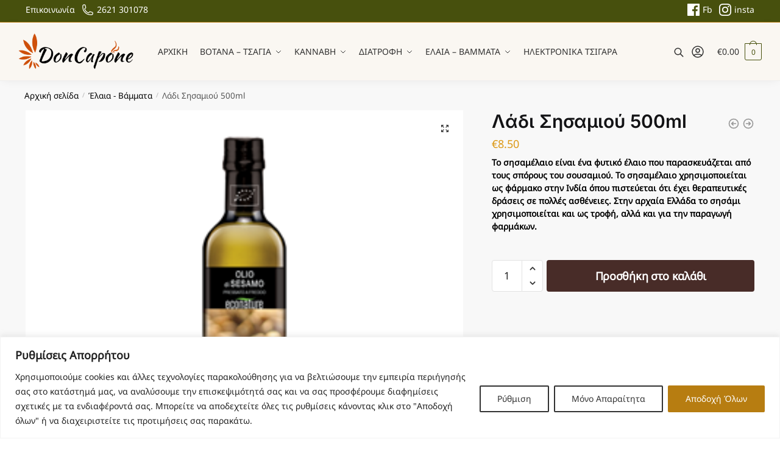

--- FILE ---
content_type: text/html; charset=UTF-8
request_url: https://www.doncapone.gr/product/%CE%BB%CE%B1%CE%B4%CE%B9-%CF%83%CE%B7%CF%83%CE%B1%CE%BC%CE%B9%CE%BF%CF%85/
body_size: 45833
content:
<!doctype html>
<html lang="el" prefix="og: https://ogp.me/ns#">
<head>
<meta charset="UTF-8">
<meta name="viewport" content="height=device-height, width=device-width, initial-scale=1">
<link rel="profile" href="https://gmpg.org/xfn/11">
<link rel="pingback" href="https://www.doncapone.gr/xmlrpc.php">


<!-- Search Engine Optimization by Rank Math - https://rankmath.com/ -->
<title>Λάδι Σησαμιού 500ml - Don Capone</title>
<meta name="description" content="Το σησαμέλαιο είναι ένα φυτικό έλαιο που παρασκευάζεται από τους σπόρους του σουσαμιού. Το σησαμέλαιο χρησιμοποιείται ως φάρμακο στην Ινδία όπου πιστεύεται ότι έχει θεραπευτικές δράσεις σε πολλές ασθένειες. Στην αρχαία Ελλάδα το σησάμι χρησιμοποιείται και ως τροφή, αλλά και για την παραγωγή φαρμάκων. &nbsp;"/>
<meta name="robots" content="follow, index, max-snippet:-1, max-video-preview:-1, max-image-preview:large"/>
<link rel="canonical" href="https://www.doncapone.gr/product/%ce%bb%ce%b1%ce%b4%ce%b9-%cf%83%ce%b7%cf%83%ce%b1%ce%bc%ce%b9%ce%bf%cf%85/" />
<meta property="og:locale" content="el_GR" />
<meta property="og:type" content="product" />
<meta property="og:title" content="Λάδι Σησαμιού 500ml - Don Capone" />
<meta property="og:description" content="Το σησαμέλαιο είναι ένα φυτικό έλαιο που παρασκευάζεται από τους σπόρους του σουσαμιού. Το σησαμέλαιο χρησιμοποιείται ως φάρμακο στην Ινδία όπου πιστεύεται ότι έχει θεραπευτικές δράσεις σε πολλές ασθένειες. Στην αρχαία Ελλάδα το σησάμι χρησιμοποιείται και ως τροφή, αλλά και για την παραγωγή φαρμάκων. &nbsp;" />
<meta property="og:url" content="https://www.doncapone.gr/product/%ce%bb%ce%b1%ce%b4%ce%b9-%cf%83%ce%b7%cf%83%ce%b1%ce%bc%ce%b9%ce%bf%cf%85/" />
<meta property="og:site_name" content="Don Capone" />
<meta property="og:updated_time" content="2022-12-24T14:43:35+02:00" />
<meta property="fb:app_id" content="966242223397117" />
<meta property="og:image" content="https://www.doncapone.gr/wp-content/uploads/2017/05/λάδι-σησαμιου.png" />
<meta property="og:image:secure_url" content="https://www.doncapone.gr/wp-content/uploads/2017/05/λάδι-σησαμιου.png" />
<meta property="og:image:width" content="300" />
<meta property="og:image:height" content="300" />
<meta property="og:image:alt" content="Λάδι Σησαμιού 500ml" />
<meta property="og:image:type" content="image/png" />
<meta property="product:price:amount" content="8.50" />
<meta property="product:price:currency" content="EUR" />
<meta property="product:availability" content="instock" />
<meta name="twitter:card" content="summary_large_image" />
<meta name="twitter:title" content="Λάδι Σησαμιού 500ml - Don Capone" />
<meta name="twitter:description" content="Το σησαμέλαιο είναι ένα φυτικό έλαιο που παρασκευάζεται από τους σπόρους του σουσαμιού. Το σησαμέλαιο χρησιμοποιείται ως φάρμακο στην Ινδία όπου πιστεύεται ότι έχει θεραπευτικές δράσεις σε πολλές ασθένειες. Στην αρχαία Ελλάδα το σησάμι χρησιμοποιείται και ως τροφή, αλλά και για την παραγωγή φαρμάκων. &nbsp;" />
<meta name="twitter:image" content="https://www.doncapone.gr/wp-content/uploads/2017/05/λάδι-σησαμιου.png" />
<meta name="twitter:label1" content="Price" />
<meta name="twitter:data1" content="&euro;8.50" />
<meta name="twitter:label2" content="Availability" />
<meta name="twitter:data2" content="In stock" />
<script type="application/ld+json" class="rank-math-schema">{"@context":"https://schema.org","@graph":[{"@type":["LocalBusiness","Organization"],"@id":"https://www.doncapone.gr/#organization","name":"Don Capone","url":"https://www.doncapone.gr","sameAs":["https://www.facebook.com/Doncaponeshop"],"logo":{"@type":"ImageObject","@id":"https://www.doncapone.gr/#logo","url":"https://www.doncapone.gr/wp-content/uploads/2021/09/cropped-\u03bb\u03bf\u03b3\u03bf_\u03b2\u03bb\u03b1\u03c8\u03ba-230x86-1.png","contentUrl":"https://www.doncapone.gr/wp-content/uploads/2021/09/cropped-\u03bb\u03bf\u03b3\u03bf_\u03b2\u03bb\u03b1\u03c8\u03ba-230x86-1.png","caption":"Don Capone","inLanguage":"el","width":"215","height":"64"},"openingHours":["Monday,Tuesday,Wednesday,Thursday,Friday,Saturday,Sunday 09:00-17:00"],"image":{"@id":"https://www.doncapone.gr/#logo"}},{"@type":"WebSite","@id":"https://www.doncapone.gr/#website","url":"https://www.doncapone.gr","name":"Don Capone","publisher":{"@id":"https://www.doncapone.gr/#organization"},"inLanguage":"el"},{"@type":"ImageObject","@id":"https://www.doncapone.gr/wp-content/uploads/2017/05/\u03bb\u03ac\u03b4\u03b9-\u03c3\u03b7\u03c3\u03b1\u03bc\u03b9\u03bf\u03c5.png","url":"https://www.doncapone.gr/wp-content/uploads/2017/05/\u03bb\u03ac\u03b4\u03b9-\u03c3\u03b7\u03c3\u03b1\u03bc\u03b9\u03bf\u03c5.png","width":"300","height":"300","inLanguage":"el"},{"@type":"ItemPage","@id":"https://www.doncapone.gr/product/%ce%bb%ce%b1%ce%b4%ce%b9-%cf%83%ce%b7%cf%83%ce%b1%ce%bc%ce%b9%ce%bf%cf%85/#webpage","url":"https://www.doncapone.gr/product/%ce%bb%ce%b1%ce%b4%ce%b9-%cf%83%ce%b7%cf%83%ce%b1%ce%bc%ce%b9%ce%bf%cf%85/","name":"\u039b\u03ac\u03b4\u03b9 \u03a3\u03b7\u03c3\u03b1\u03bc\u03b9\u03bf\u03cd 500ml - Don Capone","datePublished":"2017-05-17T16:59:07+03:00","dateModified":"2022-12-24T14:43:35+02:00","isPartOf":{"@id":"https://www.doncapone.gr/#website"},"primaryImageOfPage":{"@id":"https://www.doncapone.gr/wp-content/uploads/2017/05/\u03bb\u03ac\u03b4\u03b9-\u03c3\u03b7\u03c3\u03b1\u03bc\u03b9\u03bf\u03c5.png"},"inLanguage":"el"},{"@type":"Product","name":"\u039b\u03ac\u03b4\u03b9 \u03a3\u03b7\u03c3\u03b1\u03bc\u03b9\u03bf\u03cd 500ml - Don Capone","description":"\u03a4\u03bf \u03c3\u03b7\u03c3\u03b1\u03bc\u03ad\u03bb\u03b1\u03b9\u03bf \u03b5\u03af\u03bd\u03b1\u03b9 \u03ad\u03bd\u03b1 \u03c6\u03c5\u03c4\u03b9\u03ba\u03cc \u03ad\u03bb\u03b1\u03b9\u03bf \u03c0\u03bf\u03c5 \u03c0\u03b1\u03c1\u03b1\u03c3\u03ba\u03b5\u03c5\u03ac\u03b6\u03b5\u03c4\u03b1\u03b9 \u03b1\u03c0\u03cc \u03c4\u03bf\u03c5\u03c2 \u03c3\u03c0\u03cc\u03c1\u03bf\u03c5\u03c2 \u03c4\u03bf\u03c5 \u03c3\u03bf\u03c5\u03c3\u03b1\u03bc\u03b9\u03bf\u03cd. \u03a4\u03bf \u03c3\u03b7\u03c3\u03b1\u03bc\u03ad\u03bb\u03b1\u03b9\u03bf \u03c7\u03c1\u03b7\u03c3\u03b9\u03bc\u03bf\u03c0\u03bf\u03b9\u03b5\u03af\u03c4\u03b1\u03b9 \u03c9\u03c2 \u03c6\u03ac\u03c1\u03bc\u03b1\u03ba\u03bf \u03c3\u03c4\u03b7\u03bd \u0399\u03bd\u03b4\u03af\u03b1 \u03cc\u03c0\u03bf\u03c5 \u03c0\u03b9\u03c3\u03c4\u03b5\u03cd\u03b5\u03c4\u03b1\u03b9 \u03cc\u03c4\u03b9 \u03ad\u03c7\u03b5\u03b9 \u03b8\u03b5\u03c1\u03b1\u03c0\u03b5\u03c5\u03c4\u03b9\u03ba\u03ad\u03c2 \u03b4\u03c1\u03ac\u03c3\u03b5\u03b9\u03c2 \u03c3\u03b5 \u03c0\u03bf\u03bb\u03bb\u03ad\u03c2 \u03b1\u03c3\u03b8\u03ad\u03bd\u03b5\u03b9\u03b5\u03c2. \u03a3\u03c4\u03b7\u03bd \u03b1\u03c1\u03c7\u03b1\u03af\u03b1 \u0395\u03bb\u03bb\u03ac\u03b4\u03b1 \u03c4\u03bf \u03c3\u03b7\u03c3\u03ac\u03bc\u03b9 \u03c7\u03c1\u03b7\u03c3\u03b9\u03bc\u03bf\u03c0\u03bf\u03b9\u03b5\u03af\u03c4\u03b1\u03b9 \u03ba\u03b1\u03b9 \u03c9\u03c2 \u03c4\u03c1\u03bf\u03c6\u03ae, \u03b1\u03bb\u03bb\u03ac \u03ba\u03b1\u03b9 \u03b3\u03b9\u03b1 \u03c4\u03b7\u03bd \u03c0\u03b1\u03c1\u03b1\u03b3\u03c9\u03b3\u03ae \u03c6\u03b1\u03c1\u03bc\u03ac\u03ba\u03c9\u03bd. &nbsp;","category":"\u0388\u03bb\u03b1\u03b9\u03b1 - \u0392\u03ac\u03bc\u03bc\u03b1\u03c4\u03b1","mainEntityOfPage":{"@id":"https://www.doncapone.gr/product/%ce%bb%ce%b1%ce%b4%ce%b9-%cf%83%ce%b7%cf%83%ce%b1%ce%bc%ce%b9%ce%bf%cf%85/#webpage"},"image":[{"@type":"ImageObject","url":"https://www.doncapone.gr/wp-content/uploads/2017/05/\u03bb\u03ac\u03b4\u03b9-\u03c3\u03b7\u03c3\u03b1\u03bc\u03b9\u03bf\u03c5.png","height":"300","width":"300"}],"offers":{"@type":"Offer","price":"8.50","priceCurrency":"EUR","priceValidUntil":"2027-12-31","availability":"http://schema.org/InStock","itemCondition":"NewCondition","url":"https://www.doncapone.gr/product/%ce%bb%ce%b1%ce%b4%ce%b9-%cf%83%ce%b7%cf%83%ce%b1%ce%bc%ce%b9%ce%bf%cf%85/","seller":{"@type":"Organization","@id":"https://www.doncapone.gr/","name":"Don Capone","url":"https://www.doncapone.gr","logo":"https://www.doncapone.gr/wp-content/uploads/2021/09/cropped-\u03bb\u03bf\u03b3\u03bf_\u03b2\u03bb\u03b1\u03c8\u03ba-230x86-1.png"},"priceSpecification":{"price":"8.50","priceCurrency":"EUR","valueAddedTaxIncluded":"true"}},"@id":"https://www.doncapone.gr/product/%ce%bb%ce%b1%ce%b4%ce%b9-%cf%83%ce%b7%cf%83%ce%b1%ce%bc%ce%b9%ce%bf%cf%85/#richSnippet"}]}</script>
<!-- /Rank Math WordPress SEO plugin -->

<link rel='dns-prefetch' href='//www.doncapone.gr' />
<link rel='dns-prefetch' href='//www.googletagmanager.com' />
<link rel="alternate" type="application/rss+xml" title="Ροή RSS &raquo; Don Capone" href="https://www.doncapone.gr/feed/" />
<link rel="alternate" type="application/rss+xml" title="Ροή Σχολίων &raquo; Don Capone" href="https://www.doncapone.gr/comments/feed/" />
<link rel="alternate" title="oEmbed (JSON)" type="application/json+oembed" href="https://www.doncapone.gr/wp-json/oembed/1.0/embed?url=https%3A%2F%2Fwww.doncapone.gr%2Fproduct%2F%25ce%25bb%25ce%25b1%25ce%25b4%25ce%25b9-%25cf%2583%25ce%25b7%25cf%2583%25ce%25b1%25ce%25bc%25ce%25b9%25ce%25bf%25cf%2585%2F" />
<link rel="alternate" title="oEmbed (XML)" type="text/xml+oembed" href="https://www.doncapone.gr/wp-json/oembed/1.0/embed?url=https%3A%2F%2Fwww.doncapone.gr%2Fproduct%2F%25ce%25bb%25ce%25b1%25ce%25b4%25ce%25b9-%25cf%2583%25ce%25b7%25cf%2583%25ce%25b1%25ce%25bc%25ce%25b9%25ce%25bf%25cf%2585%2F&#038;format=xml" />
<style id='wp-img-auto-sizes-contain-inline-css' type='text/css'>
img:is([sizes=auto i],[sizes^="auto," i]){contain-intrinsic-size:3000px 1500px}
/*# sourceURL=wp-img-auto-sizes-contain-inline-css */
</style>
<style id='wp-emoji-styles-inline-css' type='text/css'>

	img.wp-smiley, img.emoji {
		display: inline !important;
		border: none !important;
		box-shadow: none !important;
		height: 1em !important;
		width: 1em !important;
		margin: 0 0.07em !important;
		vertical-align: -0.1em !important;
		background: none !important;
		padding: 0 !important;
	}
/*# sourceURL=wp-emoji-styles-inline-css */
</style>
<link rel='stylesheet' id='wp-block-library-css' href='https://www.doncapone.gr/wp-includes/css/dist/block-library/style.min.css?ver=6.9' type='text/css' media='all' />
<style id='global-styles-inline-css' type='text/css'>
:root{--wp--preset--aspect-ratio--square: 1;--wp--preset--aspect-ratio--4-3: 4/3;--wp--preset--aspect-ratio--3-4: 3/4;--wp--preset--aspect-ratio--3-2: 3/2;--wp--preset--aspect-ratio--2-3: 2/3;--wp--preset--aspect-ratio--16-9: 16/9;--wp--preset--aspect-ratio--9-16: 9/16;--wp--preset--color--black: #000000;--wp--preset--color--cyan-bluish-gray: #abb8c3;--wp--preset--color--white: #ffffff;--wp--preset--color--pale-pink: #f78da7;--wp--preset--color--vivid-red: #cf2e2e;--wp--preset--color--luminous-vivid-orange: #ff6900;--wp--preset--color--luminous-vivid-amber: #fcb900;--wp--preset--color--light-green-cyan: #7bdcb5;--wp--preset--color--vivid-green-cyan: #00d084;--wp--preset--color--pale-cyan-blue: #8ed1fc;--wp--preset--color--vivid-cyan-blue: #0693e3;--wp--preset--color--vivid-purple: #9b51e0;--wp--preset--gradient--vivid-cyan-blue-to-vivid-purple: linear-gradient(135deg,rgb(6,147,227) 0%,rgb(155,81,224) 100%);--wp--preset--gradient--light-green-cyan-to-vivid-green-cyan: linear-gradient(135deg,rgb(122,220,180) 0%,rgb(0,208,130) 100%);--wp--preset--gradient--luminous-vivid-amber-to-luminous-vivid-orange: linear-gradient(135deg,rgb(252,185,0) 0%,rgb(255,105,0) 100%);--wp--preset--gradient--luminous-vivid-orange-to-vivid-red: linear-gradient(135deg,rgb(255,105,0) 0%,rgb(207,46,46) 100%);--wp--preset--gradient--very-light-gray-to-cyan-bluish-gray: linear-gradient(135deg,rgb(238,238,238) 0%,rgb(169,184,195) 100%);--wp--preset--gradient--cool-to-warm-spectrum: linear-gradient(135deg,rgb(74,234,220) 0%,rgb(151,120,209) 20%,rgb(207,42,186) 40%,rgb(238,44,130) 60%,rgb(251,105,98) 80%,rgb(254,248,76) 100%);--wp--preset--gradient--blush-light-purple: linear-gradient(135deg,rgb(255,206,236) 0%,rgb(152,150,240) 100%);--wp--preset--gradient--blush-bordeaux: linear-gradient(135deg,rgb(254,205,165) 0%,rgb(254,45,45) 50%,rgb(107,0,62) 100%);--wp--preset--gradient--luminous-dusk: linear-gradient(135deg,rgb(255,203,112) 0%,rgb(199,81,192) 50%,rgb(65,88,208) 100%);--wp--preset--gradient--pale-ocean: linear-gradient(135deg,rgb(255,245,203) 0%,rgb(182,227,212) 50%,rgb(51,167,181) 100%);--wp--preset--gradient--electric-grass: linear-gradient(135deg,rgb(202,248,128) 0%,rgb(113,206,126) 100%);--wp--preset--gradient--midnight: linear-gradient(135deg,rgb(2,3,129) 0%,rgb(40,116,252) 100%);--wp--preset--font-size--small: clamp(1rem, 1rem + ((1vw - 0.2rem) * 0.368), 1.2rem);--wp--preset--font-size--medium: clamp(1rem, 1rem + ((1vw - 0.2rem) * 0.92), 1.5rem);--wp--preset--font-size--large: clamp(1.5rem, 1.5rem + ((1vw - 0.2rem) * 0.92), 2rem);--wp--preset--font-size--x-large: clamp(1.5rem, 1.5rem + ((1vw - 0.2rem) * 1.379), 2.25rem);--wp--preset--font-size--x-small: 0.85rem;--wp--preset--font-size--base: clamp(1rem, 1rem + ((1vw - 0.2rem) * 0.46), 1.25rem);--wp--preset--font-size--xx-large: clamp(2rem, 2rem + ((1vw - 0.2rem) * 1.839), 3rem);--wp--preset--font-size--xxx-large: clamp(2.25rem, 2.25rem + ((1vw - 0.2rem) * 3.218), 4rem);--wp--preset--spacing--20: 0.44rem;--wp--preset--spacing--30: 0.67rem;--wp--preset--spacing--40: 1rem;--wp--preset--spacing--50: 1.5rem;--wp--preset--spacing--60: 2.25rem;--wp--preset--spacing--70: 3.38rem;--wp--preset--spacing--80: 5.06rem;--wp--preset--spacing--small: clamp(.25rem, 2.5vw, 0.75rem);--wp--preset--spacing--medium: clamp(1rem, 4vw, 2rem);--wp--preset--spacing--large: clamp(1.25rem, 6vw, 3rem);--wp--preset--spacing--x-large: clamp(3rem, 7vw, 5rem);--wp--preset--spacing--xx-large: clamp(4rem, 9vw, 7rem);--wp--preset--spacing--xxx-large: clamp(5rem, 12vw, 9rem);--wp--preset--spacing--xxxx-large: clamp(6rem, 14vw, 13rem);--wp--preset--shadow--natural: 6px 6px 9px rgba(0, 0, 0, 0.2);--wp--preset--shadow--deep: 12px 12px 50px rgba(0, 0, 0, 0.4);--wp--preset--shadow--sharp: 6px 6px 0px rgba(0, 0, 0, 0.2);--wp--preset--shadow--outlined: 6px 6px 0px -3px rgb(255, 255, 255), 6px 6px rgb(0, 0, 0);--wp--preset--shadow--crisp: 6px 6px 0px rgb(0, 0, 0);--wp--custom--line-height--none: 1;--wp--custom--line-height--tight: 1.1;--wp--custom--line-height--snug: 1.2;--wp--custom--line-height--normal: 1.5;--wp--custom--line-height--relaxed: 1.625;--wp--custom--line-height--loose: 2;--wp--custom--line-height--body: 1.618;}:root { --wp--style--global--content-size: 900px;--wp--style--global--wide-size: 1190px; }:where(body) { margin: 0; }.wp-site-blocks { padding-top: var(--wp--style--root--padding-top); padding-bottom: var(--wp--style--root--padding-bottom); }.has-global-padding { padding-right: var(--wp--style--root--padding-right); padding-left: var(--wp--style--root--padding-left); }.has-global-padding > .alignfull { margin-right: calc(var(--wp--style--root--padding-right) * -1); margin-left: calc(var(--wp--style--root--padding-left) * -1); }.has-global-padding :where(:not(.alignfull.is-layout-flow) > .has-global-padding:not(.wp-block-block, .alignfull)) { padding-right: 0; padding-left: 0; }.has-global-padding :where(:not(.alignfull.is-layout-flow) > .has-global-padding:not(.wp-block-block, .alignfull)) > .alignfull { margin-left: 0; margin-right: 0; }.wp-site-blocks > .alignleft { float: left; margin-right: 2em; }.wp-site-blocks > .alignright { float: right; margin-left: 2em; }.wp-site-blocks > .aligncenter { justify-content: center; margin-left: auto; margin-right: auto; }:where(.wp-site-blocks) > * { margin-block-start: var(--wp--preset--spacing--medium); margin-block-end: 0; }:where(.wp-site-blocks) > :first-child { margin-block-start: 0; }:where(.wp-site-blocks) > :last-child { margin-block-end: 0; }:root { --wp--style--block-gap: var(--wp--preset--spacing--medium); }:root :where(.is-layout-flow) > :first-child{margin-block-start: 0;}:root :where(.is-layout-flow) > :last-child{margin-block-end: 0;}:root :where(.is-layout-flow) > *{margin-block-start: var(--wp--preset--spacing--medium);margin-block-end: 0;}:root :where(.is-layout-constrained) > :first-child{margin-block-start: 0;}:root :where(.is-layout-constrained) > :last-child{margin-block-end: 0;}:root :where(.is-layout-constrained) > *{margin-block-start: var(--wp--preset--spacing--medium);margin-block-end: 0;}:root :where(.is-layout-flex){gap: var(--wp--preset--spacing--medium);}:root :where(.is-layout-grid){gap: var(--wp--preset--spacing--medium);}.is-layout-flow > .alignleft{float: left;margin-inline-start: 0;margin-inline-end: 2em;}.is-layout-flow > .alignright{float: right;margin-inline-start: 2em;margin-inline-end: 0;}.is-layout-flow > .aligncenter{margin-left: auto !important;margin-right: auto !important;}.is-layout-constrained > .alignleft{float: left;margin-inline-start: 0;margin-inline-end: 2em;}.is-layout-constrained > .alignright{float: right;margin-inline-start: 2em;margin-inline-end: 0;}.is-layout-constrained > .aligncenter{margin-left: auto !important;margin-right: auto !important;}.is-layout-constrained > :where(:not(.alignleft):not(.alignright):not(.alignfull)){max-width: var(--wp--style--global--content-size);margin-left: auto !important;margin-right: auto !important;}.is-layout-constrained > .alignwide{max-width: var(--wp--style--global--wide-size);}body .is-layout-flex{display: flex;}.is-layout-flex{flex-wrap: wrap;align-items: center;}.is-layout-flex > :is(*, div){margin: 0;}body .is-layout-grid{display: grid;}.is-layout-grid > :is(*, div){margin: 0;}body{font-family: var(--wp--preset--font-family--primary);--wp--style--root--padding-top: 0;--wp--style--root--padding-right: var(--wp--preset--spacing--medium);--wp--style--root--padding-bottom: 0;--wp--style--root--padding-left: var(--wp--preset--spacing--medium);}a:where(:not(.wp-element-button)){text-decoration: false;}:root :where(.wp-element-button, .wp-block-button__link){background-color: #32373c;border-width: 0;color: #fff;font-family: inherit;font-size: inherit;font-style: inherit;font-weight: inherit;letter-spacing: inherit;line-height: inherit;padding-top: calc(0.667em + 2px);padding-right: calc(1.333em + 2px);padding-bottom: calc(0.667em + 2px);padding-left: calc(1.333em + 2px);text-decoration: none;text-transform: inherit;}.has-black-color{color: var(--wp--preset--color--black) !important;}.has-cyan-bluish-gray-color{color: var(--wp--preset--color--cyan-bluish-gray) !important;}.has-white-color{color: var(--wp--preset--color--white) !important;}.has-pale-pink-color{color: var(--wp--preset--color--pale-pink) !important;}.has-vivid-red-color{color: var(--wp--preset--color--vivid-red) !important;}.has-luminous-vivid-orange-color{color: var(--wp--preset--color--luminous-vivid-orange) !important;}.has-luminous-vivid-amber-color{color: var(--wp--preset--color--luminous-vivid-amber) !important;}.has-light-green-cyan-color{color: var(--wp--preset--color--light-green-cyan) !important;}.has-vivid-green-cyan-color{color: var(--wp--preset--color--vivid-green-cyan) !important;}.has-pale-cyan-blue-color{color: var(--wp--preset--color--pale-cyan-blue) !important;}.has-vivid-cyan-blue-color{color: var(--wp--preset--color--vivid-cyan-blue) !important;}.has-vivid-purple-color{color: var(--wp--preset--color--vivid-purple) !important;}.has-black-background-color{background-color: var(--wp--preset--color--black) !important;}.has-cyan-bluish-gray-background-color{background-color: var(--wp--preset--color--cyan-bluish-gray) !important;}.has-white-background-color{background-color: var(--wp--preset--color--white) !important;}.has-pale-pink-background-color{background-color: var(--wp--preset--color--pale-pink) !important;}.has-vivid-red-background-color{background-color: var(--wp--preset--color--vivid-red) !important;}.has-luminous-vivid-orange-background-color{background-color: var(--wp--preset--color--luminous-vivid-orange) !important;}.has-luminous-vivid-amber-background-color{background-color: var(--wp--preset--color--luminous-vivid-amber) !important;}.has-light-green-cyan-background-color{background-color: var(--wp--preset--color--light-green-cyan) !important;}.has-vivid-green-cyan-background-color{background-color: var(--wp--preset--color--vivid-green-cyan) !important;}.has-pale-cyan-blue-background-color{background-color: var(--wp--preset--color--pale-cyan-blue) !important;}.has-vivid-cyan-blue-background-color{background-color: var(--wp--preset--color--vivid-cyan-blue) !important;}.has-vivid-purple-background-color{background-color: var(--wp--preset--color--vivid-purple) !important;}.has-black-border-color{border-color: var(--wp--preset--color--black) !important;}.has-cyan-bluish-gray-border-color{border-color: var(--wp--preset--color--cyan-bluish-gray) !important;}.has-white-border-color{border-color: var(--wp--preset--color--white) !important;}.has-pale-pink-border-color{border-color: var(--wp--preset--color--pale-pink) !important;}.has-vivid-red-border-color{border-color: var(--wp--preset--color--vivid-red) !important;}.has-luminous-vivid-orange-border-color{border-color: var(--wp--preset--color--luminous-vivid-orange) !important;}.has-luminous-vivid-amber-border-color{border-color: var(--wp--preset--color--luminous-vivid-amber) !important;}.has-light-green-cyan-border-color{border-color: var(--wp--preset--color--light-green-cyan) !important;}.has-vivid-green-cyan-border-color{border-color: var(--wp--preset--color--vivid-green-cyan) !important;}.has-pale-cyan-blue-border-color{border-color: var(--wp--preset--color--pale-cyan-blue) !important;}.has-vivid-cyan-blue-border-color{border-color: var(--wp--preset--color--vivid-cyan-blue) !important;}.has-vivid-purple-border-color{border-color: var(--wp--preset--color--vivid-purple) !important;}.has-vivid-cyan-blue-to-vivid-purple-gradient-background{background: var(--wp--preset--gradient--vivid-cyan-blue-to-vivid-purple) !important;}.has-light-green-cyan-to-vivid-green-cyan-gradient-background{background: var(--wp--preset--gradient--light-green-cyan-to-vivid-green-cyan) !important;}.has-luminous-vivid-amber-to-luminous-vivid-orange-gradient-background{background: var(--wp--preset--gradient--luminous-vivid-amber-to-luminous-vivid-orange) !important;}.has-luminous-vivid-orange-to-vivid-red-gradient-background{background: var(--wp--preset--gradient--luminous-vivid-orange-to-vivid-red) !important;}.has-very-light-gray-to-cyan-bluish-gray-gradient-background{background: var(--wp--preset--gradient--very-light-gray-to-cyan-bluish-gray) !important;}.has-cool-to-warm-spectrum-gradient-background{background: var(--wp--preset--gradient--cool-to-warm-spectrum) !important;}.has-blush-light-purple-gradient-background{background: var(--wp--preset--gradient--blush-light-purple) !important;}.has-blush-bordeaux-gradient-background{background: var(--wp--preset--gradient--blush-bordeaux) !important;}.has-luminous-dusk-gradient-background{background: var(--wp--preset--gradient--luminous-dusk) !important;}.has-pale-ocean-gradient-background{background: var(--wp--preset--gradient--pale-ocean) !important;}.has-electric-grass-gradient-background{background: var(--wp--preset--gradient--electric-grass) !important;}.has-midnight-gradient-background{background: var(--wp--preset--gradient--midnight) !important;}.has-small-font-size{font-size: var(--wp--preset--font-size--small) !important;}.has-medium-font-size{font-size: var(--wp--preset--font-size--medium) !important;}.has-large-font-size{font-size: var(--wp--preset--font-size--large) !important;}.has-x-large-font-size{font-size: var(--wp--preset--font-size--x-large) !important;}.has-x-small-font-size{font-size: var(--wp--preset--font-size--x-small) !important;}.has-base-font-size{font-size: var(--wp--preset--font-size--base) !important;}.has-xx-large-font-size{font-size: var(--wp--preset--font-size--xx-large) !important;}.has-xxx-large-font-size{font-size: var(--wp--preset--font-size--xxx-large) !important;}
:root :where(.wp-block-columns){margin-bottom: 0px;}
:root :where(.wp-block-pullquote){font-size: clamp(0.984em, 0.984rem + ((1vw - 0.2em) * 0.949), 1.5em);line-height: 1.6;}
:root :where(.wp-block-spacer){margin-top: 0 !important;}
/*# sourceURL=global-styles-inline-css */
</style>
<link rel='stylesheet' id='iris-payments-css-css' href='https://www.doncapone.gr/wp-content/plugins/checkout-gateway-iris/assets/css/iris-payment.css?ver=1.0' type='text/css' media='all' />
<link rel='stylesheet' id='commercekit-ajax-search-css-css' href='https://www.doncapone.gr/wp-content/plugins/commercegurus-commercekit/assets/css/ajax-search.css?ver=2.3.3' type='text/css' media='all' />
<link rel='stylesheet' id='commercekit-sticky-atc-css-css' href='https://www.doncapone.gr/wp-content/plugins/commercegurus-commercekit/assets/css/commercekit-sticky-atc.css?ver=2.3.3' type='text/css' media='all' />
<link rel='stylesheet' id='photoswipe-css' href='https://www.doncapone.gr/wp-content/plugins/woocommerce/assets/css/photoswipe/photoswipe.min.css?ver=10.4.3' type='text/css' media='all' />
<link rel='stylesheet' id='photoswipe-default-skin-css' href='https://www.doncapone.gr/wp-content/plugins/woocommerce/assets/css/photoswipe/default-skin/default-skin.min.css?ver=10.4.3' type='text/css' media='all' />
<style id='woocommerce-inline-inline-css' type='text/css'>
.woocommerce form .form-row .required { visibility: visible; }
/*# sourceURL=woocommerce-inline-inline-css */
</style>
<link rel='stylesheet' id='dgwt-wcas-style-css' href='https://www.doncapone.gr/wp-content/plugins/ajax-search-for-woocommerce/assets/css/style.min.css?ver=1.32.2' type='text/css' media='all' />
<link rel='stylesheet' id='shoptimizer-style-css' href='https://www.doncapone.gr/wp-content/themes/shoptimizer/style.css?ver=2.7.9' type='text/css' media='all' />
<link rel='stylesheet' id='shoptimizer-child-style-css' href='https://www.doncapone.gr/wp-content/themes/shoptimizer-child-theme/style.css?ver=1.2.1' type='text/css' media='all' />
<link rel='stylesheet' id='shoptimizer-main-min-css' href='https://www.doncapone.gr/wp-content/themes/shoptimizer/assets/css/main/main.min.css?ver=2.7.9' type='text/css' media='all' />
<link rel='stylesheet' id='shoptimizer-modal-min-css' href='https://www.doncapone.gr/wp-content/themes/shoptimizer/assets/css/main/modal.min.css?ver=2.7.9' type='text/css' media='all' />
<link rel='stylesheet' id='shoptimizer-product-min-css' href='https://www.doncapone.gr/wp-content/themes/shoptimizer/assets/css/main/product.min.css?ver=2.7.9' type='text/css' media='all' />
<link rel='stylesheet' id='shoptimizer-dynamic-style-css' href='https://www.doncapone.gr/wp-content/themes/shoptimizer/assets/css/main/dynamic.css?ver=2.7.9' type='text/css' media='all' />
<link rel='stylesheet' id='shoptimizer-blocks-min-css' href='https://www.doncapone.gr/wp-content/themes/shoptimizer/assets/css/main/blocks.min.css?ver=2.7.9' type='text/css' media='all' />
<link rel='stylesheet' id='newsletter-css' href='https://www.doncapone.gr/wp-content/plugins/newsletter/style.css?ver=9.0.4' type='text/css' media='all' />
<link rel='stylesheet' id='shoptimizer-woocommerce-min-css' href='https://www.doncapone.gr/wp-content/themes/shoptimizer/assets/css/main/woocommerce.min.css?ver=2.7.9' type='text/css' media='all' />
<link rel='stylesheet' id='shoptimizer-elementor-pro-css' href='https://www.doncapone.gr/wp-content/themes/shoptimizer/inc/compatibility/elementor-pro/elementor-pro.css?ver=6.9' type='text/css' media='all' />
<script type="text/javascript" id="cookie-law-info-js-extra">
/* <![CDATA[ */
var _ckyConfig = {"_ipData":[],"_assetsURL":"https://www.doncapone.gr/wp-content/plugins/cookie-law-info/lite/frontend/images/","_publicURL":"https://www.doncapone.gr","_expiry":"365","_categories":[{"name":"\u0391\u03c0\u03b1\u03c1\u03b1\u03af\u03c4\u03b7\u03c4\u03b1","slug":"necessary","isNecessary":true,"ccpaDoNotSell":true,"cookies":[{"cookieID":"wordpress_test_cookie","domain":"www.doncapone.gr","provider":""},{"cookieID":"woocommerce_cart_hash","domain":"www.doncapone.gr","provider":""},{"cookieID":"woocommerce_items_in_cart","domain":"www.doncapone.gr","provider":""},{"cookieID":"cookieyes-consent","domain":"www.doncapone.gr","provider":""},{"cookieID":"wordpress_logged_in_[hash]","domain":"www.doncapone.gr","provider":""},{"cookieID":"wp-settings-{user_id}","domain":"www.doncapone.gr","provider":""},{"cookieID":"wp-settings-time-{user_id}","domain":"www.doncapone.gr","provider":""},{"cookieID":"commercekit-nonce-value","domain":"www.doncapone.gr","provider":""},{"cookieID":"commercekit-nonce-state","domain":"www.doncapone.gr","provider":""}],"active":true,"defaultConsent":{"gdpr":true,"ccpa":true}},{"name":"\u039b\u03b5\u03b9\u03c4\u03bf\u03c5\u03c1\u03b3\u03b9\u03ba\u03ac","slug":"functional","isNecessary":false,"ccpaDoNotSell":true,"cookies":[{"cookieID":"newsletter","domain":"www.doncapone.gr","provider":""}],"active":true,"defaultConsent":{"gdpr":false,"ccpa":false}},{"name":"\u0391\u03bd\u03ac\u03bb\u03c5\u03c3\u03b7","slug":"analytics","isNecessary":false,"ccpaDoNotSell":true,"cookies":[{"cookieID":"_ga","domain":".doncapone.gr","provider":""},{"cookieID":"_ga_#","domain":".doncapone.gr","provider":""}],"active":true,"defaultConsent":{"gdpr":false,"ccpa":false}},{"name":"\u0391\u03c0\u03cc\u03b4\u03bf\u03c3\u03b7","slug":"performance","isNecessary":false,"ccpaDoNotSell":true,"cookies":[{"cookieID":"sbjs_current_add","domain":".doncapone.gr","provider":""},{"cookieID":"sbjs_udata","domain":".doncapone.gr","provider":""},{"cookieID":"sbjs_migrations","domain":".doncapone.gr","provider":""},{"cookieID":"sbjs_first_add","domain":".doncapone.gr","provider":""},{"cookieID":"sbjs_current","domain":".doncapone.gr","provider":""},{"cookieID":"sbjs_first","domain":".doncapone.gr","provider":""},{"cookieID":"sbjs_session","domain":".doncapone.gr","provider":""}],"active":true,"defaultConsent":{"gdpr":false,"ccpa":false}},{"name":"Advertisement","slug":"advertisement","isNecessary":false,"ccpaDoNotSell":true,"cookies":[],"active":true,"defaultConsent":{"gdpr":false,"ccpa":false}}],"_activeLaw":"gdpr","_rootDomain":"","_block":"1","_showBanner":"1","_bannerConfig":{"settings":{"type":"banner","preferenceCenterType":"popup","position":"bottom","applicableLaw":"gdpr"},"behaviours":{"reloadBannerOnAccept":true,"loadAnalyticsByDefault":false,"animations":{"onLoad":"animate","onHide":"sticky"}},"config":{"revisitConsent":{"status":true,"tag":"revisit-consent","position":"bottom-left","meta":{"url":"#"},"styles":{"background-color":"#B77D11"},"elements":{"title":{"type":"text","tag":"revisit-consent-title","status":true,"styles":{"color":"#0056a7"}}}},"preferenceCenter":{"toggle":{"status":true,"tag":"detail-category-toggle","type":"toggle","states":{"active":{"styles":{"background-color":"#1863DC"}},"inactive":{"styles":{"background-color":"#D0D5D2"}}}}},"categoryPreview":{"status":false,"toggle":{"status":true,"tag":"detail-category-preview-toggle","type":"toggle","states":{"active":{"styles":{"background-color":"#1863DC"}},"inactive":{"styles":{"background-color":"#D0D5D2"}}}}},"videoPlaceholder":{"status":true,"styles":{"background-color":"#000000","border-color":"#000000","color":"#ffffff"}},"readMore":{"status":false,"tag":"readmore-button","type":"link","meta":{"noFollow":true,"newTab":true},"styles":{"color":"#1863DC","background-color":"transparent","border-color":"transparent"}},"showMore":{"status":true,"tag":"show-desc-button","type":"button","styles":{"color":"#1863DC"}},"showLess":{"status":true,"tag":"hide-desc-button","type":"button","styles":{"color":"#1863DC"}},"alwaysActive":{"status":true,"tag":"always-active","styles":{"color":"#008000"}},"manualLinks":{"status":true,"tag":"manual-links","type":"link","styles":{"color":"#1863DC"}},"auditTable":{"status":true},"optOption":{"status":true,"toggle":{"status":true,"tag":"optout-option-toggle","type":"toggle","states":{"active":{"styles":{"background-color":"#1863dc"}},"inactive":{"styles":{"background-color":"#FFFFFF"}}}}}}},"_version":"3.3.9.1","_logConsent":"1","_tags":[{"tag":"accept-button","styles":{"color":"#FFFFFF","background-color":"#b77d11","border-color":"#b77d11"}},{"tag":"reject-button","styles":{"color":"#333","background-color":"transparent","border-color":"#333"}},{"tag":"settings-button","styles":{"color":"#333","background-color":"transparent","border-color":"#333"}},{"tag":"readmore-button","styles":{"color":"#1863DC","background-color":"transparent","border-color":"transparent"}},{"tag":"donotsell-button","styles":{"color":"#1863DC","background-color":"transparent","border-color":"transparent"}},{"tag":"show-desc-button","styles":{"color":"#1863DC"}},{"tag":"hide-desc-button","styles":{"color":"#1863DC"}},{"tag":"cky-always-active","styles":[]},{"tag":"cky-link","styles":[]},{"tag":"accept-button","styles":{"color":"#FFFFFF","background-color":"#b77d11","border-color":"#b77d11"}},{"tag":"revisit-consent","styles":{"background-color":"#B77D11"}}],"_shortCodes":[{"key":"cky_readmore","content":"\u003Ca href=\"https://www.doncapone.gr/-/\" class=\"cky-policy\" aria-label=\"\u03a0\u03bf\u03bb\u03b9\u03c4\u03b9\u03ba\u03ae Cookie\" target=\"_blank\" rel=\"noopener\" data-cky-tag=\"readmore-button\"\u003E\u03a0\u03bf\u03bb\u03b9\u03c4\u03b9\u03ba\u03ae Cookie\u003C/a\u003E","tag":"readmore-button","status":false,"attributes":{"rel":"nofollow","target":"_blank"}},{"key":"cky_show_desc","content":"\u003Cbutton class=\"cky-show-desc-btn\" data-cky-tag=\"show-desc-button\" aria-label=\"\u0395\u03bc\u03c6\u03ac\u03bd\u03b9\u03c3\u03b7 \u03c0\u03b5\u03c1\u03b9\u03c3\u03c3\u03cc\u03c4\u03b5\u03c1\u03c9\u03bd\"\u003E\u0395\u03bc\u03c6\u03ac\u03bd\u03b9\u03c3\u03b7 \u03c0\u03b5\u03c1\u03b9\u03c3\u03c3\u03cc\u03c4\u03b5\u03c1\u03c9\u03bd\u003C/button\u003E","tag":"show-desc-button","status":true,"attributes":[]},{"key":"cky_hide_desc","content":"\u003Cbutton class=\"cky-show-desc-btn\" data-cky-tag=\"hide-desc-button\" aria-label=\"\u0395\u03bc\u03c6\u03ac\u03bd\u03b9\u03c3\u03b7 \u03bb\u03b9\u03b3\u03cc\u03c4\u03b5\u03c1\u03c9\u03bd\"\u003E\u0395\u03bc\u03c6\u03ac\u03bd\u03b9\u03c3\u03b7 \u03bb\u03b9\u03b3\u03cc\u03c4\u03b5\u03c1\u03c9\u03bd\u003C/button\u003E","tag":"hide-desc-button","status":true,"attributes":[]},{"key":"cky_optout_show_desc","content":"[cky_optout_show_desc]","tag":"optout-show-desc-button","status":true,"attributes":[]},{"key":"cky_optout_hide_desc","content":"[cky_optout_hide_desc]","tag":"optout-hide-desc-button","status":true,"attributes":[]},{"key":"cky_category_toggle_label","content":"[cky_{{status}}_category_label] [cky_preference_{{category_slug}}_title]","tag":"","status":true,"attributes":[]},{"key":"cky_enable_category_label","content":"Enable","tag":"","status":true,"attributes":[]},{"key":"cky_disable_category_label","content":"Disable","tag":"","status":true,"attributes":[]},{"key":"cky_video_placeholder","content":"\u003Cdiv class=\"video-placeholder-normal\" data-cky-tag=\"video-placeholder\" id=\"[UNIQUEID]\"\u003E\u003Cp class=\"video-placeholder-text-normal\" data-cky-tag=\"placeholder-title\"\u003EPlease accept cookies to access this content\u003C/p\u003E\u003C/div\u003E","tag":"","status":true,"attributes":[]},{"key":"cky_enable_optout_label","content":"Enable","tag":"","status":true,"attributes":[]},{"key":"cky_disable_optout_label","content":"Disable","tag":"","status":true,"attributes":[]},{"key":"cky_optout_toggle_label","content":"[cky_{{status}}_optout_label] [cky_optout_option_title]","tag":"","status":true,"attributes":[]},{"key":"cky_optout_option_title","content":"Do Not Sell or Share My Personal Information","tag":"","status":true,"attributes":[]},{"key":"cky_optout_close_label","content":"Close","tag":"","status":true,"attributes":[]},{"key":"cky_preference_close_label","content":"Close","tag":"","status":true,"attributes":[]}],"_rtl":"","_language":"el","_providersToBlock":[]};
var _ckyStyles = {"css":".cky-overlay{background: #000000; opacity: 0.4; position: fixed; top: 0; left: 0; width: 100%; height: 100%; z-index: 99999999;}.cky-hide{display: none;}.cky-btn-revisit-wrapper{display: flex; align-items: center; justify-content: center; background: #0056a7; width: 45px; height: 45px; border-radius: 50%; position: fixed; z-index: 999999; cursor: pointer;}.cky-revisit-bottom-left{bottom: 15px; left: 15px;}.cky-revisit-bottom-right{bottom: 15px; right: 15px;}.cky-btn-revisit-wrapper .cky-btn-revisit{display: flex; align-items: center; justify-content: center; background: none; border: none; cursor: pointer; position: relative; margin: 0; padding: 0;}.cky-btn-revisit-wrapper .cky-btn-revisit img{max-width: fit-content; margin: 0; height: 30px; width: 30px;}.cky-revisit-bottom-left:hover::before{content: attr(data-tooltip); position: absolute; background: #4e4b66; color: #ffffff; left: calc(100% + 7px); font-size: 12px; line-height: 16px; width: max-content; padding: 4px 8px; border-radius: 4px;}.cky-revisit-bottom-left:hover::after{position: absolute; content: \"\"; border: 5px solid transparent; left: calc(100% + 2px); border-left-width: 0; border-right-color: #4e4b66;}.cky-revisit-bottom-right:hover::before{content: attr(data-tooltip); position: absolute; background: #4e4b66; color: #ffffff; right: calc(100% + 7px); font-size: 12px; line-height: 16px; width: max-content; padding: 4px 8px; border-radius: 4px;}.cky-revisit-bottom-right:hover::after{position: absolute; content: \"\"; border: 5px solid transparent; right: calc(100% + 2px); border-right-width: 0; border-left-color: #4e4b66;}.cky-revisit-hide{display: none;}.cky-consent-container{position: fixed; width: 100%; box-sizing: border-box; z-index: 9999999;}.cky-consent-container .cky-consent-bar{background: #ffffff; border: 1px solid; padding: 16.5px 24px; box-shadow: 0 -1px 10px 0 #acabab4d;}.cky-banner-bottom{bottom: 0; left: 0;}.cky-banner-top{top: 0; left: 0;}.cky-custom-brand-logo-wrapper .cky-custom-brand-logo{width: 100px; height: auto; margin: 0 0 12px 0;}.cky-notice .cky-title{color: #212121; font-weight: 700; font-size: 18px; line-height: 24px; margin: 0 0 12px 0;}.cky-notice-group{display: flex; justify-content: space-between; align-items: center; font-size: 14px; line-height: 24px; font-weight: 400;}.cky-notice-des *,.cky-preference-content-wrapper *,.cky-accordion-header-des *,.cky-gpc-wrapper .cky-gpc-desc *{font-size: 14px;}.cky-notice-des{color: #212121; font-size: 14px; line-height: 24px; font-weight: 400;}.cky-notice-des img{height: 25px; width: 25px;}.cky-consent-bar .cky-notice-des p,.cky-gpc-wrapper .cky-gpc-desc p,.cky-preference-body-wrapper .cky-preference-content-wrapper p,.cky-accordion-header-wrapper .cky-accordion-header-des p,.cky-cookie-des-table li div:last-child p{color: inherit; margin-top: 0; overflow-wrap: break-word;}.cky-notice-des P:last-child,.cky-preference-content-wrapper p:last-child,.cky-cookie-des-table li div:last-child p:last-child,.cky-gpc-wrapper .cky-gpc-desc p:last-child{margin-bottom: 0;}.cky-notice-des a.cky-policy,.cky-notice-des button.cky-policy{font-size: 14px; color: #1863dc; white-space: nowrap; cursor: pointer; background: transparent; border: 1px solid; text-decoration: underline;}.cky-notice-des button.cky-policy{padding: 0;}.cky-notice-des a.cky-policy:focus-visible,.cky-notice-des button.cky-policy:focus-visible,.cky-preference-content-wrapper .cky-show-desc-btn:focus-visible,.cky-accordion-header .cky-accordion-btn:focus-visible,.cky-preference-header .cky-btn-close:focus-visible,.cky-switch input[type=\"checkbox\"]:focus-visible,.cky-footer-wrapper a:focus-visible,.cky-btn:focus-visible{outline: 2px solid #1863dc; outline-offset: 2px;}.cky-btn:focus:not(:focus-visible),.cky-accordion-header .cky-accordion-btn:focus:not(:focus-visible),.cky-preference-content-wrapper .cky-show-desc-btn:focus:not(:focus-visible),.cky-btn-revisit-wrapper .cky-btn-revisit:focus:not(:focus-visible),.cky-preference-header .cky-btn-close:focus:not(:focus-visible),.cky-consent-bar .cky-banner-btn-close:focus:not(:focus-visible){outline: 0;}button.cky-show-desc-btn:not(:hover):not(:active){color: #1863dc; background: transparent;}button.cky-accordion-btn:not(:hover):not(:active),button.cky-banner-btn-close:not(:hover):not(:active),button.cky-btn-close:not(:hover):not(:active),button.cky-btn-revisit:not(:hover):not(:active){background: transparent;}.cky-consent-bar button:hover,.cky-modal.cky-modal-open button:hover,.cky-consent-bar button:focus,.cky-modal.cky-modal-open button:focus{text-decoration: none;}.cky-notice-btn-wrapper{display: flex; justify-content: center; align-items: center; margin-left: 15px;}.cky-notice-btn-wrapper .cky-btn{text-shadow: none; box-shadow: none;}.cky-btn{font-size: 14px; font-family: inherit; line-height: 24px; padding: 8px 27px; font-weight: 500; margin: 0 8px 0 0; border-radius: 2px; white-space: nowrap; cursor: pointer; text-align: center; text-transform: none; min-height: 0;}.cky-btn:hover{opacity: 0.8;}.cky-btn-customize{color: #1863dc; background: transparent; border: 2px solid #1863dc;}.cky-btn-reject{color: #1863dc; background: transparent; border: 2px solid #1863dc;}.cky-btn-accept{background: #1863dc; color: #ffffff; border: 2px solid #1863dc;}.cky-btn:last-child{margin-right: 0;}@media (max-width: 768px){.cky-notice-group{display: block;}.cky-notice-btn-wrapper{margin-left: 0;}.cky-notice-btn-wrapper .cky-btn{flex: auto; max-width: 100%; margin-top: 10px; white-space: unset;}}@media (max-width: 576px){.cky-notice-btn-wrapper{flex-direction: column;}.cky-custom-brand-logo-wrapper, .cky-notice .cky-title, .cky-notice-des, .cky-notice-btn-wrapper{padding: 0 28px;}.cky-consent-container .cky-consent-bar{padding: 16.5px 0;}.cky-notice-des{max-height: 40vh; overflow-y: scroll;}.cky-notice-btn-wrapper .cky-btn{width: 100%; padding: 8px; margin-right: 0;}.cky-notice-btn-wrapper .cky-btn-accept{order: 1;}.cky-notice-btn-wrapper .cky-btn-reject{order: 3;}.cky-notice-btn-wrapper .cky-btn-customize{order: 2;}}@media (max-height: 480px){.cky-consent-container{max-height: 100vh;overflow-y: scroll}.cky-notice-des{max-height: unset;overflow-y: unset}.cky-preference-center{height: 100vh;overflow: auto !important}.cky-preference-center .cky-preference-body-wrapper{overflow: unset}}@media (max-width: 425px){.cky-custom-brand-logo-wrapper, .cky-notice .cky-title, .cky-notice-des, .cky-notice-btn-wrapper{padding: 0 24px;}.cky-notice-btn-wrapper{flex-direction: column;}.cky-btn{width: 100%; margin: 10px 0 0 0;}.cky-notice-btn-wrapper .cky-btn-customize{order: 2;}.cky-notice-btn-wrapper .cky-btn-reject{order: 3;}.cky-notice-btn-wrapper .cky-btn-accept{order: 1; margin-top: 16px;}}@media (max-width: 352px){.cky-notice .cky-title{font-size: 16px;}.cky-notice-des *{font-size: 12px;}.cky-notice-des, .cky-btn{font-size: 12px;}}.cky-modal.cky-modal-open{display: flex; visibility: visible; -webkit-transform: translate(-50%, -50%); -moz-transform: translate(-50%, -50%); -ms-transform: translate(-50%, -50%); -o-transform: translate(-50%, -50%); transform: translate(-50%, -50%); top: 50%; left: 50%; transition: all 1s ease;}.cky-modal{box-shadow: 0 32px 68px rgba(0, 0, 0, 0.3); margin: 0 auto; position: fixed; max-width: 100%; background: #ffffff; top: 50%; box-sizing: border-box; border-radius: 6px; z-index: 999999999; color: #212121; -webkit-transform: translate(-50%, 100%); -moz-transform: translate(-50%, 100%); -ms-transform: translate(-50%, 100%); -o-transform: translate(-50%, 100%); transform: translate(-50%, 100%); visibility: hidden; transition: all 0s ease;}.cky-preference-center{max-height: 79vh; overflow: hidden; width: 845px; overflow: hidden; flex: 1 1 0; display: flex; flex-direction: column; border-radius: 6px;}.cky-preference-header{display: flex; align-items: center; justify-content: space-between; padding: 22px 24px; border-bottom: 1px solid;}.cky-preference-header .cky-preference-title{font-size: 18px; font-weight: 700; line-height: 24px;}.cky-preference-header .cky-btn-close{margin: 0; cursor: pointer; vertical-align: middle; padding: 0; background: none; border: none; width: 24px; height: 24px; min-height: 0; line-height: 0; text-shadow: none; box-shadow: none;}.cky-preference-header .cky-btn-close img{margin: 0; height: 10px; width: 10px;}.cky-preference-body-wrapper{padding: 0 24px; flex: 1; overflow: auto; box-sizing: border-box;}.cky-preference-content-wrapper,.cky-gpc-wrapper .cky-gpc-desc{font-size: 14px; line-height: 24px; font-weight: 400; padding: 12px 0;}.cky-preference-content-wrapper{border-bottom: 1px solid;}.cky-preference-content-wrapper img{height: 25px; width: 25px;}.cky-preference-content-wrapper .cky-show-desc-btn{font-size: 14px; font-family: inherit; color: #1863dc; text-decoration: none; line-height: 24px; padding: 0; margin: 0; white-space: nowrap; cursor: pointer; background: transparent; border-color: transparent; text-transform: none; min-height: 0; text-shadow: none; box-shadow: none;}.cky-accordion-wrapper{margin-bottom: 10px;}.cky-accordion{border-bottom: 1px solid;}.cky-accordion:last-child{border-bottom: none;}.cky-accordion .cky-accordion-item{display: flex; margin-top: 10px;}.cky-accordion .cky-accordion-body{display: none;}.cky-accordion.cky-accordion-active .cky-accordion-body{display: block; padding: 0 22px; margin-bottom: 16px;}.cky-accordion-header-wrapper{cursor: pointer; width: 100%;}.cky-accordion-item .cky-accordion-header{display: flex; justify-content: space-between; align-items: center;}.cky-accordion-header .cky-accordion-btn{font-size: 16px; font-family: inherit; color: #212121; line-height: 24px; background: none; border: none; font-weight: 700; padding: 0; margin: 0; cursor: pointer; text-transform: none; min-height: 0; text-shadow: none; box-shadow: none;}.cky-accordion-header .cky-always-active{color: #008000; font-weight: 600; line-height: 24px; font-size: 14px;}.cky-accordion-header-des{font-size: 14px; line-height: 24px; margin: 10px 0 16px 0;}.cky-accordion-chevron{margin-right: 22px; position: relative; cursor: pointer;}.cky-accordion-chevron-hide{display: none;}.cky-accordion .cky-accordion-chevron i::before{content: \"\"; position: absolute; border-right: 1.4px solid; border-bottom: 1.4px solid; border-color: inherit; height: 6px; width: 6px; -webkit-transform: rotate(-45deg); -moz-transform: rotate(-45deg); -ms-transform: rotate(-45deg); -o-transform: rotate(-45deg); transform: rotate(-45deg); transition: all 0.2s ease-in-out; top: 8px;}.cky-accordion.cky-accordion-active .cky-accordion-chevron i::before{-webkit-transform: rotate(45deg); -moz-transform: rotate(45deg); -ms-transform: rotate(45deg); -o-transform: rotate(45deg); transform: rotate(45deg);}.cky-audit-table{background: #f4f4f4; border-radius: 6px;}.cky-audit-table .cky-empty-cookies-text{color: inherit; font-size: 12px; line-height: 24px; margin: 0; padding: 10px;}.cky-audit-table .cky-cookie-des-table{font-size: 12px; line-height: 24px; font-weight: normal; padding: 15px 10px; border-bottom: 1px solid; border-bottom-color: inherit; margin: 0;}.cky-audit-table .cky-cookie-des-table:last-child{border-bottom: none;}.cky-audit-table .cky-cookie-des-table li{list-style-type: none; display: flex; padding: 3px 0;}.cky-audit-table .cky-cookie-des-table li:first-child{padding-top: 0;}.cky-cookie-des-table li div:first-child{width: 100px; font-weight: 600; word-break: break-word; word-wrap: break-word;}.cky-cookie-des-table li div:last-child{flex: 1; word-break: break-word; word-wrap: break-word; margin-left: 8px;}.cky-footer-shadow{display: block; width: 100%; height: 40px; background: linear-gradient(180deg, rgba(255, 255, 255, 0) 0%, #ffffff 100%); position: absolute; bottom: calc(100% - 1px);}.cky-footer-wrapper{position: relative;}.cky-prefrence-btn-wrapper{display: flex; flex-wrap: wrap; align-items: center; justify-content: center; padding: 22px 24px; border-top: 1px solid;}.cky-prefrence-btn-wrapper .cky-btn{flex: auto; max-width: 100%; text-shadow: none; box-shadow: none;}.cky-btn-preferences{color: #1863dc; background: transparent; border: 2px solid #1863dc;}.cky-preference-header,.cky-preference-body-wrapper,.cky-preference-content-wrapper,.cky-accordion-wrapper,.cky-accordion,.cky-accordion-wrapper,.cky-footer-wrapper,.cky-prefrence-btn-wrapper{border-color: inherit;}@media (max-width: 845px){.cky-modal{max-width: calc(100% - 16px);}}@media (max-width: 576px){.cky-modal{max-width: 100%;}.cky-preference-center{max-height: 100vh;}.cky-prefrence-btn-wrapper{flex-direction: column;}.cky-accordion.cky-accordion-active .cky-accordion-body{padding-right: 0;}.cky-prefrence-btn-wrapper .cky-btn{width: 100%; margin: 10px 0 0 0;}.cky-prefrence-btn-wrapper .cky-btn-reject{order: 3;}.cky-prefrence-btn-wrapper .cky-btn-accept{order: 1; margin-top: 0;}.cky-prefrence-btn-wrapper .cky-btn-preferences{order: 2;}}@media (max-width: 425px){.cky-accordion-chevron{margin-right: 15px;}.cky-notice-btn-wrapper{margin-top: 0;}.cky-accordion.cky-accordion-active .cky-accordion-body{padding: 0 15px;}}@media (max-width: 352px){.cky-preference-header .cky-preference-title{font-size: 16px;}.cky-preference-header{padding: 16px 24px;}.cky-preference-content-wrapper *, .cky-accordion-header-des *{font-size: 12px;}.cky-preference-content-wrapper, .cky-preference-content-wrapper .cky-show-more, .cky-accordion-header .cky-always-active, .cky-accordion-header-des, .cky-preference-content-wrapper .cky-show-desc-btn, .cky-notice-des a.cky-policy{font-size: 12px;}.cky-accordion-header .cky-accordion-btn{font-size: 14px;}}.cky-switch{display: flex;}.cky-switch input[type=\"checkbox\"]{position: relative; width: 44px; height: 24px; margin: 0; background: #d0d5d2; -webkit-appearance: none; border-radius: 50px; cursor: pointer; outline: 0; border: none; top: 0;}.cky-switch input[type=\"checkbox\"]:checked{background: #1863dc;}.cky-switch input[type=\"checkbox\"]:before{position: absolute; content: \"\"; height: 20px; width: 20px; left: 2px; bottom: 2px; border-radius: 50%; background-color: white; -webkit-transition: 0.4s; transition: 0.4s; margin: 0;}.cky-switch input[type=\"checkbox\"]:after{display: none;}.cky-switch input[type=\"checkbox\"]:checked:before{-webkit-transform: translateX(20px); -ms-transform: translateX(20px); transform: translateX(20px);}@media (max-width: 425px){.cky-switch input[type=\"checkbox\"]{width: 38px; height: 21px;}.cky-switch input[type=\"checkbox\"]:before{height: 17px; width: 17px;}.cky-switch input[type=\"checkbox\"]:checked:before{-webkit-transform: translateX(17px); -ms-transform: translateX(17px); transform: translateX(17px);}}.cky-consent-bar .cky-banner-btn-close{position: absolute; right: 9px; top: 5px; background: none; border: none; cursor: pointer; padding: 0; margin: 0; min-height: 0; line-height: 0; height: 24px; width: 24px; text-shadow: none; box-shadow: none;}.cky-consent-bar .cky-banner-btn-close img{height: 9px; width: 9px; margin: 0;}.cky-notice-btn-wrapper .cky-btn-do-not-sell{font-size: 14px; line-height: 24px; padding: 6px 0; margin: 0; font-weight: 500; background: none; border-radius: 2px; border: none; cursor: pointer; text-align: left; color: #1863dc; background: transparent; border-color: transparent; box-shadow: none; text-shadow: none;}.cky-consent-bar .cky-banner-btn-close:focus-visible,.cky-notice-btn-wrapper .cky-btn-do-not-sell:focus-visible,.cky-opt-out-btn-wrapper .cky-btn:focus-visible,.cky-opt-out-checkbox-wrapper input[type=\"checkbox\"].cky-opt-out-checkbox:focus-visible{outline: 2px solid #1863dc; outline-offset: 2px;}@media (max-width: 768px){.cky-notice-btn-wrapper{margin-left: 0; margin-top: 10px; justify-content: left;}.cky-notice-btn-wrapper .cky-btn-do-not-sell{padding: 0;}}@media (max-width: 352px){.cky-notice-btn-wrapper .cky-btn-do-not-sell, .cky-notice-des a.cky-policy{font-size: 12px;}}.cky-opt-out-wrapper{padding: 12px 0;}.cky-opt-out-wrapper .cky-opt-out-checkbox-wrapper{display: flex; align-items: center;}.cky-opt-out-checkbox-wrapper .cky-opt-out-checkbox-label{font-size: 16px; font-weight: 700; line-height: 24px; margin: 0 0 0 12px; cursor: pointer;}.cky-opt-out-checkbox-wrapper input[type=\"checkbox\"].cky-opt-out-checkbox{background-color: #ffffff; border: 1px solid black; width: 20px; height: 18.5px; margin: 0; -webkit-appearance: none; position: relative; display: flex; align-items: center; justify-content: center; border-radius: 2px; cursor: pointer;}.cky-opt-out-checkbox-wrapper input[type=\"checkbox\"].cky-opt-out-checkbox:checked{background-color: #1863dc; border: none;}.cky-opt-out-checkbox-wrapper input[type=\"checkbox\"].cky-opt-out-checkbox:checked::after{left: 6px; bottom: 4px; width: 7px; height: 13px; border: solid #ffffff; border-width: 0 3px 3px 0; border-radius: 2px; -webkit-transform: rotate(45deg); -ms-transform: rotate(45deg); transform: rotate(45deg); content: \"\"; position: absolute; box-sizing: border-box;}.cky-opt-out-checkbox-wrapper.cky-disabled .cky-opt-out-checkbox-label,.cky-opt-out-checkbox-wrapper.cky-disabled input[type=\"checkbox\"].cky-opt-out-checkbox{cursor: no-drop;}.cky-gpc-wrapper{margin: 0 0 0 32px;}.cky-footer-wrapper .cky-opt-out-btn-wrapper{display: flex; flex-wrap: wrap; align-items: center; justify-content: center; padding: 22px 24px;}.cky-opt-out-btn-wrapper .cky-btn{flex: auto; max-width: 100%; text-shadow: none; box-shadow: none;}.cky-opt-out-btn-wrapper .cky-btn-cancel{border: 1px solid #dedfe0; background: transparent; color: #858585;}.cky-opt-out-btn-wrapper .cky-btn-confirm{background: #1863dc; color: #ffffff; border: 1px solid #1863dc;}@media (max-width: 352px){.cky-opt-out-checkbox-wrapper .cky-opt-out-checkbox-label{font-size: 14px;}.cky-gpc-wrapper .cky-gpc-desc, .cky-gpc-wrapper .cky-gpc-desc *{font-size: 12px;}.cky-opt-out-checkbox-wrapper input[type=\"checkbox\"].cky-opt-out-checkbox{width: 16px; height: 16px;}.cky-opt-out-checkbox-wrapper input[type=\"checkbox\"].cky-opt-out-checkbox:checked::after{left: 5px; bottom: 4px; width: 3px; height: 9px;}.cky-gpc-wrapper{margin: 0 0 0 28px;}}.video-placeholder-youtube{background-size: 100% 100%; background-position: center; background-repeat: no-repeat; background-color: #b2b0b059; position: relative; display: flex; align-items: center; justify-content: center; max-width: 100%;}.video-placeholder-text-youtube{text-align: center; align-items: center; padding: 10px 16px; background-color: #000000cc; color: #ffffff; border: 1px solid; border-radius: 2px; cursor: pointer;}.video-placeholder-normal{background-image: url(\"/wp-content/plugins/cookie-law-info/lite/frontend/images/placeholder.svg\"); background-size: 80px; background-position: center; background-repeat: no-repeat; background-color: #b2b0b059; position: relative; display: flex; align-items: flex-end; justify-content: center; max-width: 100%;}.video-placeholder-text-normal{align-items: center; padding: 10px 16px; text-align: center; border: 1px solid; border-radius: 2px; cursor: pointer;}.cky-rtl{direction: rtl; text-align: right;}.cky-rtl .cky-banner-btn-close{left: 9px; right: auto;}.cky-rtl .cky-notice-btn-wrapper .cky-btn:last-child{margin-right: 8px;}.cky-rtl .cky-notice-btn-wrapper .cky-btn:first-child{margin-right: 0;}.cky-rtl .cky-notice-btn-wrapper{margin-left: 0; margin-right: 15px;}.cky-rtl .cky-prefrence-btn-wrapper .cky-btn{margin-right: 8px;}.cky-rtl .cky-prefrence-btn-wrapper .cky-btn:first-child{margin-right: 0;}.cky-rtl .cky-accordion .cky-accordion-chevron i::before{border: none; border-left: 1.4px solid; border-top: 1.4px solid; left: 12px;}.cky-rtl .cky-accordion.cky-accordion-active .cky-accordion-chevron i::before{-webkit-transform: rotate(-135deg); -moz-transform: rotate(-135deg); -ms-transform: rotate(-135deg); -o-transform: rotate(-135deg); transform: rotate(-135deg);}@media (max-width: 768px){.cky-rtl .cky-notice-btn-wrapper{margin-right: 0;}}@media (max-width: 576px){.cky-rtl .cky-notice-btn-wrapper .cky-btn:last-child{margin-right: 0;}.cky-rtl .cky-prefrence-btn-wrapper .cky-btn{margin-right: 0;}.cky-rtl .cky-accordion.cky-accordion-active .cky-accordion-body{padding: 0 22px 0 0;}}@media (max-width: 425px){.cky-rtl .cky-accordion.cky-accordion-active .cky-accordion-body{padding: 0 15px 0 0;}}.cky-rtl .cky-opt-out-btn-wrapper .cky-btn{margin-right: 12px;}.cky-rtl .cky-opt-out-btn-wrapper .cky-btn:first-child{margin-right: 0;}.cky-rtl .cky-opt-out-checkbox-wrapper .cky-opt-out-checkbox-label{margin: 0 12px 0 0;}"};
//# sourceURL=cookie-law-info-js-extra
/* ]]> */
</script>
<script type="text/javascript" src="https://www.doncapone.gr/wp-content/plugins/cookie-law-info/lite/frontend/js/script.min.js?ver=3.3.9.1" id="cookie-law-info-js"></script>
<script type="text/javascript" src="https://www.doncapone.gr/wp-includes/js/jquery/jquery.min.js?ver=3.7.1" id="jquery-core-js"></script>
<script type="text/javascript" src="https://www.doncapone.gr/wp-includes/js/jquery/jquery-migrate.min.js?ver=3.4.1" id="jquery-migrate-js"></script>
<script type="text/javascript" src="https://www.doncapone.gr/wp-content/plugins/woocommerce/assets/js/jquery-blockui/jquery.blockUI.min.js?ver=2.7.0-wc.10.4.3" id="wc-jquery-blockui-js" defer="defer" data-wp-strategy="defer"></script>
<script type="text/javascript" id="wc-add-to-cart-js-extra">
/* <![CDATA[ */
var wc_add_to_cart_params = {"ajax_url":"/wp-admin/admin-ajax.php","wc_ajax_url":"/?wc-ajax=%%endpoint%%","i18n_view_cart":"\u039a\u03b1\u03bb\u03ac\u03b8\u03b9","cart_url":"https://www.doncapone.gr/cart/","is_cart":"","cart_redirect_after_add":"no"};
//# sourceURL=wc-add-to-cart-js-extra
/* ]]> */
</script>
<script type="text/javascript" src="https://www.doncapone.gr/wp-content/plugins/woocommerce/assets/js/frontend/add-to-cart.min.js?ver=10.4.3" id="wc-add-to-cart-js" defer="defer" data-wp-strategy="defer"></script>
<script type="text/javascript" src="https://www.doncapone.gr/wp-content/plugins/woocommerce/assets/js/zoom/jquery.zoom.min.js?ver=1.7.21-wc.10.4.3" id="wc-zoom-js" defer="defer" data-wp-strategy="defer"></script>
<script type="text/javascript" src="https://www.doncapone.gr/wp-content/plugins/woocommerce/assets/js/flexslider/jquery.flexslider.min.js?ver=2.7.2-wc.10.4.3" id="wc-flexslider-js" defer="defer" data-wp-strategy="defer"></script>
<script type="text/javascript" src="https://www.doncapone.gr/wp-content/plugins/woocommerce/assets/js/photoswipe/photoswipe.min.js?ver=4.1.1-wc.10.4.3" id="wc-photoswipe-js" defer="defer" data-wp-strategy="defer"></script>
<script type="text/javascript" src="https://www.doncapone.gr/wp-content/plugins/woocommerce/assets/js/photoswipe/photoswipe-ui-default.min.js?ver=4.1.1-wc.10.4.3" id="wc-photoswipe-ui-default-js" defer="defer" data-wp-strategy="defer"></script>
<script type="text/javascript" id="wc-single-product-js-extra">
/* <![CDATA[ */
var wc_single_product_params = {"i18n_required_rating_text":"\u03a0\u03b1\u03c1\u03b1\u03ba\u03b1\u03bb\u03bf\u03cd\u03bc\u03b5, \u03b5\u03c0\u03b9\u03bb\u03ad\u03be\u03c4\u03b5 \u03bc\u03af\u03b1 \u03b2\u03b1\u03b8\u03bc\u03bf\u03bb\u03bf\u03b3\u03af\u03b1","i18n_rating_options":["1 \u03b1\u03c0\u03cc 5 \u03b1\u03c3\u03c4\u03ad\u03c1\u03b9\u03b1","2 \u03b1\u03c0\u03cc 5 \u03b1\u03c3\u03c4\u03ad\u03c1\u03b9\u03b1","3 \u03b1\u03c0\u03cc 5 \u03b1\u03c3\u03c4\u03ad\u03c1\u03b9\u03b1","4 \u03b1\u03c0\u03cc 5 \u03b1\u03c3\u03c4\u03ad\u03c1\u03b9\u03b1","5 \u03b1\u03c0\u03cc 5 \u03b1\u03c3\u03c4\u03ad\u03c1\u03b9\u03b1"],"i18n_product_gallery_trigger_text":"View full-screen image gallery","review_rating_required":"yes","flexslider":{"rtl":false,"animation":"slide","smoothHeight":true,"directionNav":true,"controlNav":"thumbnails","slideshow":false,"animationSpeed":500,"animationLoop":false,"allowOneSlide":false},"zoom_enabled":"1","zoom_options":[],"photoswipe_enabled":"1","photoswipe_options":{"shareEl":false,"closeOnScroll":false,"history":false,"hideAnimationDuration":0,"showAnimationDuration":0},"flexslider_enabled":"1"};
//# sourceURL=wc-single-product-js-extra
/* ]]> */
</script>
<script type="text/javascript" src="https://www.doncapone.gr/wp-content/plugins/woocommerce/assets/js/frontend/single-product.min.js?ver=10.4.3" id="wc-single-product-js" defer="defer" data-wp-strategy="defer"></script>
<script type="text/javascript" src="https://www.doncapone.gr/wp-content/plugins/woocommerce/assets/js/js-cookie/js.cookie.min.js?ver=2.1.4-wc.10.4.3" id="wc-js-cookie-js" defer="defer" data-wp-strategy="defer"></script>
<script type="text/javascript" id="woocommerce-js-extra">
/* <![CDATA[ */
var woocommerce_params = {"ajax_url":"/wp-admin/admin-ajax.php","wc_ajax_url":"/?wc-ajax=%%endpoint%%","i18n_password_show":"\u0395\u03bc\u03c6\u03ac\u03bd\u03b9\u03c3\u03b7 \u03c3\u03c5\u03bd\u03b8\u03b7\u03bc\u03b1\u03c4\u03b9\u03ba\u03bf\u03cd","i18n_password_hide":"\u0391\u03c0\u03cc\u03ba\u03c1\u03c5\u03c8\u03b7 \u03c3\u03c5\u03bd\u03b8\u03b7\u03bc\u03b1\u03c4\u03b9\u03ba\u03bf\u03cd"};
//# sourceURL=woocommerce-js-extra
/* ]]> */
</script>
<script type="text/javascript" src="https://www.doncapone.gr/wp-content/plugins/woocommerce/assets/js/frontend/woocommerce.min.js?ver=10.4.3" id="woocommerce-js" defer="defer" data-wp-strategy="defer"></script>

<!-- Google tag (gtag.js) snippet added by Site Kit -->
<!-- Google Analytics snippet added by Site Kit -->
<script type="text/javascript" src="https://www.googletagmanager.com/gtag/js?id=GT-PJ5RSCS" id="google_gtagjs-js" async></script>
<script type="text/javascript" id="google_gtagjs-js-after">
/* <![CDATA[ */
window.dataLayer = window.dataLayer || [];function gtag(){dataLayer.push(arguments);}
gtag("set","linker",{"domains":["www.doncapone.gr"]});
gtag("js", new Date());
gtag("set", "developer_id.dZTNiMT", true);
gtag("config", "GT-PJ5RSCS");
//# sourceURL=google_gtagjs-js-after
/* ]]> */
</script>
<link rel="https://api.w.org/" href="https://www.doncapone.gr/wp-json/" /><link rel="alternate" title="JSON" type="application/json" href="https://www.doncapone.gr/wp-json/wp/v2/product/922" /><link rel="EditURI" type="application/rsd+xml" title="RSD" href="https://www.doncapone.gr/xmlrpc.php?rsd" />
<meta name="generator" content="WordPress 6.9" />
<link rel='shortlink' href='https://www.doncapone.gr/?p=922' />
	<script type="text/javascript"> var commercekit_ajs = {"ajax_url":"\/?commercekit-ajax","ajax_search":1,"char_count":3,"action":"commercekit_ajax_search","loader_icon":"https:\/\/www.doncapone.gr\/wp-content\/plugins\/commercegurus-commercekit\/assets\/images\/loader2.gif","no_results_text":"No product results","placeholder_text":"Search products...","other_result_text":"Other results","view_all_text":"View all product results","no_other_text":"No other results","other_all_text":"View all other results","ajax_url_product":"https:\/\/www.doncapone.gr\/?cgkit_ajax_search_product=1","ajax_url_post":"https:\/\/www.doncapone.gr\/?cgkit_ajax_search_post=1","fast_ajax_search":0,"ajs_other_results":1,"layout":"product","ajax_nonce":0}; var commercekit_pdp = []; var commercekit_as = []; </script>
	<style id="cky-style-inline">[data-cky-tag]{visibility:hidden;}</style><meta name="cdp-version" content="1.5.0" /><meta name="generator" content="Site Kit by Google 1.170.0" />		<style>
			.dgwt-wcas-ico-magnifier,.dgwt-wcas-ico-magnifier-handler{max-width:20px}.dgwt-wcas-search-wrapp{max-width:600px}		</style>
		
	<noscript><style>.woocommerce-product-gallery{ opacity: 1 !important; }</style></noscript>
	<meta name="generator" content="Elementor 3.34.1; features: additional_custom_breakpoints; settings: css_print_method-external, google_font-enabled, font_display-auto">
			<style>
				.e-con.e-parent:nth-of-type(n+4):not(.e-lazyloaded):not(.e-no-lazyload),
				.e-con.e-parent:nth-of-type(n+4):not(.e-lazyloaded):not(.e-no-lazyload) * {
					background-image: none !important;
				}
				@media screen and (max-height: 1024px) {
					.e-con.e-parent:nth-of-type(n+3):not(.e-lazyloaded):not(.e-no-lazyload),
					.e-con.e-parent:nth-of-type(n+3):not(.e-lazyloaded):not(.e-no-lazyload) * {
						background-image: none !important;
					}
				}
				@media screen and (max-height: 640px) {
					.e-con.e-parent:nth-of-type(n+2):not(.e-lazyloaded):not(.e-no-lazyload),
					.e-con.e-parent:nth-of-type(n+2):not(.e-lazyloaded):not(.e-no-lazyload) * {
						background-image: none !important;
					}
				}
			</style>
			<link rel="icon" href="https://www.doncapone.gr/wp-content/uploads/2017/03/cropped-favicon-32x32.png" sizes="32x32" />
<link rel="icon" href="https://www.doncapone.gr/wp-content/uploads/2017/03/cropped-favicon-192x192.png" sizes="192x192" />
<link rel="apple-touch-icon" href="https://www.doncapone.gr/wp-content/uploads/2017/03/cropped-favicon-180x180.png" />
<meta name="msapplication-TileImage" content="https://www.doncapone.gr/wp-content/uploads/2017/03/cropped-favicon-270x270.png" />
		<style type="text/css" id="wp-custom-css">
			/* HEADER
 * Top Bar */
.top-bar .widget_nav_menu ul>li>a {
    display: flex;
    padding: 6px 0;
    flex-direction: row-reverse;
}

/* Main Navigation
 * Desktop sub-menu item separator */
@media screen and (min-width: 993px) {
	.custom-submenu-item-desk {
		border-bottom: 1px solid #333;
		padding-bottom: 5px;
		margin-bottom: 5px;
	}
}
/* Mobile devices sub-menu item separator */
@media (max-width: 768px) {
    .custom-submenu-item-mob {
        position: relative;
        padding-left: 25px;
        list-style: none;
    }
    .custom-submenu-item-mob::before {
        content: '';
        position: absolute;
        left: 8px;
        top: 50%;
        transform: translateY(-50%);
        width: 6px;
        height: 6px;
        background-color: #333; /* Change bullet color */
        border-radius: 50%; /* Makes it a circle */
    }
}

/* Sidebar products and products categories */
@media (min-width: 993px) {
    .archive.left-archives-sidebar:not(.woocommerce) #secondary, .blog.left-archives-sidebar #secondary, .woocommerce.archive.left-woocommerce-sidebar #secondary {
        float: left;
        padding-top: 4px;
			/*padding-right: 8px;*/
    }
}

/* Footer Copyright */
footer:last-child:not(:only-of-type) {
    margin-top: unset;
}
footer.copyright {
    padding: .5rem 0;
    background-color: #0b141b !important;
	font-size:14px;
	font-weight:400;
}
ul#menu-footer-copyright {list-style:none;}
ul#menu-footer-copyright > li {display: inline-block;border-right: 1px solid white; padding:0 10px}
ul#menu-footer-copyright > li:last-child {border: none; padding-left: 5px;
}
@media (max-width:641px){
	footer.copyright {
		display:flex;
		text-align:center;
		line-height:1;
		padding: 15px 0 0px 0;
	}
}		</style>
		<style id="kirki-inline-styles">.header-4 .site-header .custom-logo-link img{height:60px;}.price ins, .summary .yith-wcwl-add-to-wishlist a:before, .site .commercekit-wishlist a i:before, .commercekit-wishlist-table .price, .commercekit-wishlist-table .price ins, .commercekit-ajs-product-price, .commercekit-ajs-product-price ins, .widget-area .widget.widget_categories a:hover, #secondary .widget ul li a:hover, #secondary.widget-area .widget li.chosen a, .widget-area .widget a:hover, #secondary .widget_recent_comments ul li a:hover, .woocommerce-pagination .page-numbers li .page-numbers.current, div.product p.price, body:not(.mobile-toggled) .main-navigation ul.menu li.full-width.menu-item-has-children ul li.highlight > a, body:not(.mobile-toggled) .main-navigation ul.menu li.full-width.menu-item-has-children ul li.highlight > a:hover, #secondary .widget ins span.amount, #secondary .widget ins span.amount span, .search-results article h2 a:hover{color:#dc9814;}.spinner > div, .widget_price_filter .ui-slider .ui-slider-range, .widget_price_filter .ui-slider .ui-slider-handle, #page .woocommerce-tabs ul.tabs li span, #secondary.widget-area .widget .tagcloud a:hover, .widget-area .widget.widget_product_tag_cloud a:hover, footer .mc4wp-form input[type="submit"], #payment .payment_methods li.woocommerce-PaymentMethod > input[type=radio]:first-child:checked + label:before, #payment .payment_methods li.wc_payment_method > input[type=radio]:first-child:checked + label:before, #shipping_method > li > input[type=radio]:first-child:checked + label:before, ul#shipping_method li:only-child label:before, .image-border .elementor-image:after, ul.products li.product .yith-wcwl-wishlistexistsbrowse a:before, ul.products li.product .yith-wcwl-wishlistaddedbrowse a:before, ul.products li.product .yith-wcwl-add-button a:before, .summary .yith-wcwl-add-to-wishlist a:before, li.product .commercekit-wishlist a em.cg-wishlist-t:before, li.product .commercekit-wishlist a em.cg-wishlist:before, .site .commercekit-wishlist a i:before, .summary .commercekit-wishlist a i.cg-wishlist-t:before, .woocommerce-tabs ul.tabs li a span, .commercekit-atc-tab-links li a span, .main-navigation ul li a span strong, .widget_layered_nav ul.woocommerce-widget-layered-nav-list li.chosen:before{background-color:#dc9814;}.woocommerce-tabs .tabs li a::after, .commercekit-atc-tab-links li a:after{border-color:#dc9814;}a{color:#3170be;}a:hover{color:#111;}body{background-color:#fff;}.col-full.topbar-wrapper{background-color:#47500d;border-bottom-color:#b77d11;}.top-bar, .top-bar a{color:#ffffff;}body:not(.header-4) .site-header, .header-4-container{background-color:#faf7f2;}.fa.menu-item, .ri.menu-item{border-left-color:#dd3333;}.header-4 .search-trigger span{border-right-color:#dd3333;}.header-widget-region{background-color:#e5d7bb;}.header-widget-region, .header-widget-region a{color:#000000;}.button, .button:hover, .message-inner a.button, .wc-proceed-to-checkout a.button, .wc-proceed-to-checkout .checkout-button.button:hover, .commercekit-wishlist-table button, input[type=submit], ul.products li.product .button, ul.products li.product .added_to_cart, ul.wc-block-grid__products .wp-block-button__link, ul.wc-block-grid__products .wp-block-button__link:hover, .site .widget_shopping_cart a.button.checkout, .woocommerce #respond input#submit.alt, .main-navigation ul.menu ul li a.button, .main-navigation ul.menu ul li a.button:hover, body .main-navigation ul.menu li.menu-item-has-children.full-width > .sub-menu-wrapper li a.button:hover, .main-navigation ul.menu li.menu-item-has-children.full-width > .sub-menu-wrapper li:hover a.added_to_cart, .site div.wpforms-container-full .wpforms-form button[type=submit], .product .cart .single_add_to_cart_button, .woocommerce-cart p.return-to-shop a, .elementor-row .feature p a, .image-feature figcaption span, .wp-element-button.wc-block-cart__submit-button, .wp-element-button.wc-block-components-button.wc-block-components-checkout-place-order-button{color:#fff;}.single-product div.product form.cart .button.added::before, #payment .place-order .button:before, .cart-collaterals .checkout-button:before, .widget_shopping_cart .buttons .checkout:before{background-color:#fff;}.button, input[type=submit], ul.products li.product .button, .commercekit-wishlist-table button, .woocommerce #respond input#submit.alt, .product .cart .single_add_to_cart_button, .widget_shopping_cart a.button.checkout, .main-navigation ul.menu li.menu-item-has-children.full-width > .sub-menu-wrapper li a.added_to_cart, .site div.wpforms-container-full .wpforms-form button[type=submit], ul.products li.product .added_to_cart, ul.wc-block-grid__products .wp-block-button__link, .woocommerce-cart p.return-to-shop a, .elementor-row .feature a, .image-feature figcaption span, .wp-element-button.wc-block-cart__submit-button, .wp-element-button.wc-block-components-button.wc-block-components-checkout-place-order-button{background-color:#482c28;}.widget_shopping_cart a.button.checkout{border-color:#482c28;}.button:hover, [type="submit"]:hover, .commercekit-wishlist-table button:hover, ul.products li.product .button:hover, #place_order[type="submit"]:hover, body .woocommerce #respond input#submit.alt:hover, .product .cart .single_add_to_cart_button:hover, .main-navigation ul.menu li.menu-item-has-children.full-width > .sub-menu-wrapper li a.added_to_cart:hover, .site div.wpforms-container-full .wpforms-form button[type=submit]:hover, .site div.wpforms-container-full .wpforms-form button[type=submit]:focus, ul.products li.product .added_to_cart:hover, ul.wc-block-grid__products .wp-block-button__link:hover, .widget_shopping_cart a.button.checkout:hover, .woocommerce-cart p.return-to-shop a:hover, .wp-element-button.wc-block-cart__submit-button:hover, .wp-element-button.wc-block-components-button.wc-block-components-checkout-place-order-button:hover{background-color:#3c1100;}.widget_shopping_cart a.button.checkout:hover{border-color:#3c1100;}.onsale, .product-label, .wc-block-grid__product-onsale{background-color:#3bb54a;color:#fff;}.content-area .summary .onsale{color:#3bb54a;}.summary .product-label:before, .product-details-wrapper .product-label:before{border-right-color:#3bb54a;}.rtl .product-details-wrapper .product-label:before{border-left-color:#3bb54a;}.entry-content .testimonial-entry-title:after, .cart-summary .widget li strong::before, p.stars.selected a.active::before, p.stars:hover a::before, p.stars.selected a:not(.active)::before{color:#ee9e13;}.star-rating > span:before{background-color:#ee9e13;}header.woocommerce-products-header, .shoptimizer-category-banner{background-color:#efeee3;}.term-description p, .term-description a, .term-description a:hover, .shoptimizer-category-banner h1, .shoptimizer-category-banner .taxonomy-description p{color:#222;}.single-product .site-content .col-full{background-color:#f8f8f8;}.call-back-feature button{background-color:#dc9814;}.call-back-feature button, .site-content div.call-back-feature button:hover{color:#fff;}ul.checkout-bar:before, .woocommerce-checkout .checkout-bar li.active:after, ul.checkout-bar li.visited:after{background-color:#3bb54a;}.below-content .widget .ri{color:#ab1e15;}.below-content .widget svg{stroke:#ab1e15;}footer.site-footer, footer.copyright{background-color:#001c17;color:#ffffff;}.site footer.site-footer .widget .widget-title, .site-footer .widget.widget_block h2{color:#fff;}footer.site-footer a:not(.button), footer.copyright a{color:#ffffff;}footer.site-footer a:not(.button):hover, footer.copyright a:hover{color:#fff;}footer.site-footer li a:after{border-color:#fff;}.top-bar{font-size:14px;}.menu-primary-menu-container > ul > li > a span:before{border-color:#47500d;}.secondary-navigation .menu a, .ri.menu-item:before, .fa.menu-item:before{color:#404040;}.secondary-navigation .icon-wrapper svg{stroke:#404040;}.shoptimizer-cart a.cart-contents .count, .shoptimizer-cart a.cart-contents .count:after{border-color:#47500d;}.shoptimizer-cart a.cart-contents .count, .shoptimizer-cart-icon i{color:#47500d;}.shoptimizer-cart a.cart-contents:hover .count, .shoptimizer-cart a.cart-contents:hover .count{background-color:#47500d;}.shoptimizer-cart .cart-contents{color:#ffffff;}.header-widget-region .widget{padding-top:12px;padding-bottom:12px;}.site .header-widget-region p, .site .header-widget-region li{font-size:14px;}.col-full, .single-product .site-content .shoptimizer-sticky-add-to-cart .col-full, body .woocommerce-message, .single-product .site-content .commercekit-sticky-add-to-cart .col-full, .wc-block-components-notice-banner{max-width:1600px;}.product-details-wrapper, .single-product .woocommerce-Tabs-panel, .single-product .archive-header .woocommerce-breadcrumb, .plp-below.archive.woocommerce .archive-header .woocommerce-breadcrumb, .related.products, .site-content #sspotReviews:not([data-shortcode="1"]), .upsells.products, .composite_summary, .composite_wrap, .wc-prl-recommendations, .yith-wfbt-section.woocommerce{max-width:calc(1600px + 5.2325em);}.main-navigation ul li.menu-item-has-children.full-width .container, .single-product .woocommerce-error{max-width:1600px;}.below-content .col-full, footer .col-full{max-width:calc(1600px + 40px);}#secondary{width:25%;}.content-area{width:75%;}body, button, input, select, option, textarea, h6{font-family:Noto Sans;}.menu-primary-menu-container > ul > li > a, .shoptimizer-cart .cart-contents{font-family:Noto Sans;font-size:14px;font-weight:400;text-transform:uppercase;}.main-navigation ul.menu ul li > a, .main-navigation ul.nav-menu ul li > a, .main-navigation ul.menu ul li.nolink{font-family:Noto Sans;text-transform:uppercase;}.main-navigation ul.menu li.menu-item-has-children.full-width > .sub-menu-wrapper li.menu-item-has-children > a, .main-navigation ul.menu li.menu-item-has-children.full-width > .sub-menu-wrapper li.heading > a, .main-navigation ul.menu li.menu-item-has-children.full-width > .sub-menu-wrapper li.nolink > span{font-family:Noto Sans;font-size:12px;font-weight:600;color:#111;}.entry-content{font-family:Noto Sans;}h2{font-weight:400;}.widget .widget-title, .widget .widgettitle, .widget.widget_block h2{font-size:15px;font-weight:700;text-transform:uppercase;}.content-area ul.products li.product .woocommerce-loop-product__title, .content-area ul.products li.product h2, ul.products li.product .woocommerce-loop-product__title, ul.products li.product .woocommerce-loop-product__title, .main-navigation ul.menu ul li.product .woocommerce-loop-product__title a, .wc-block-grid__product .wc-block-grid__product-title{font-weight:600;}.summary h1{font-family:Inter;font-weight:600;}body .woocommerce #respond input#submit.alt, body .woocommerce a.button.alt, body .woocommerce button.button.alt, body .woocommerce input.button.alt, .product .cart .single_add_to_cart_button, .shoptimizer-sticky-add-to-cart__content-button a.button, #cgkit-tab-commercekit-sticky-atc-title button, #cgkit-mobile-commercekit-sticky-atc button, .widget_shopping_cart a.button.checkout{font-weight:600;letter-spacing:-0.3px;text-transform:none;}@media (max-width: 992px){.main-header, .site-branding{height:70px;}.main-header .site-header-cart{top:calc(-14px + 70px / 2);}.sticky-m .mobile-filter, .sticky-m #cgkitpf-horizontal{top:70px;}.sticky-m .commercekit-atc-sticky-tabs{top:calc(70px - 1px);}.m-search-bh.sticky-m .commercekit-atc-sticky-tabs, .m-search-toggled.sticky-m .commercekit-atc-sticky-tabs{top:calc(70px + 60px - 1px);}.m-search-bh.sticky-m .mobile-filter, .m-search-toggled.sticky-m .mobile-filter, .m-search-bh.sticky-m #cgkitpf-horizontal, .m-search-toggled.sticky-m #cgkitpf-horizontal{top:calc(70px + 60px);}.sticky-m .cg-layout-vertical-scroll .cg-thumb-swiper{top:calc(70px + 10px);}body.theme-shoptimizer .site-header .custom-logo-link img, body.wp-custom-logo .site-header .custom-logo-link img{height:39px;}.m-search-bh .site-search, .m-search-toggled .site-search, .site-branding button.menu-toggle, .site-branding button.menu-toggle:hover{background-color:#faf7f2;}.menu-toggle .bar, .shoptimizer-cart a.cart-contents:hover .count{background-color:#111111;}.menu-toggle .bar-text, .menu-toggle:hover .bar-text, .shoptimizer-cart a.cart-contents .count{color:#111111;}.mobile-search-toggle svg, .shoptimizer-myaccount svg{stroke:#111111;}.shoptimizer-cart a.cart-contents:hover .count{background-color:#111111;}.shoptimizer-cart a.cart-contents:not(:hover) .count{color:#111111;}.shoptimizer-cart-icon svg{stroke:#111111;}.shoptimizer-cart a.cart-contents .count, .shoptimizer-cart a.cart-contents .count:after{border-color:#111111;}.col-full-nav{background-color:#e9e6d2;}.main-navigation ul li a, body .main-navigation ul.menu > li.menu-item-has-children > span.caret::after, .main-navigation .woocommerce-loop-product__title, .main-navigation ul.menu li.product, body .main-navigation ul.menu li.menu-item-has-children.full-width>.sub-menu-wrapper li h6 a, body .main-navigation ul.menu li.menu-item-has-children.full-width>.sub-menu-wrapper li h6 a:hover, .main-navigation ul.products li.product .price, body .main-navigation ul.menu li.menu-item-has-children li.menu-item-has-children span.caret, body.mobile-toggled .main-navigation ul.menu li.menu-item-has-children.full-width > .sub-menu-wrapper li p.product__categories a, body.mobile-toggled ul.products li.product p.product__categories a, body li.menu-item-product p.product__categories, main-navigation ul.menu li.menu-item-has-children.full-width > .sub-menu-wrapper li.menu-item-has-children > a, .main-navigation ul.menu li.menu-item-has-children.full-width > .sub-menu-wrapper li.heading > a, .mobile-extra, .mobile-extra h4, .mobile-extra a:not(.button){color:#222;}.main-navigation ul.menu li.menu-item-has-children span.caret::after{background-color:#222;}.main-navigation ul.menu > li.menu-item-has-children.dropdown-open > .sub-menu-wrapper{border-bottom-color:#7e8b75;}}@media (min-width: 992px){.top-bar .textwidget{padding-top:45px;padding-bottom:45px;}}@media (min-width: 993px){.header-4 .header-4-container{height:96px;}.header-4 .menu-primary-menu-container > ul > li > a, .header-4 .search-trigger{line-height:96px;}.header-4 .menu-primary-menu-container > ul > li > a, .header-4 .shoptimizer-cart .cart-contents .amount, .header-4 .search-trigger, .header-4 .search-trigger:hover, .header-4 .search-trigger:focus, .shoptimizer-myaccount a, .shoptimizer-myaccount a:hover{color:#323232;}.header-4 .main-navigation ul.menu > li.menu-item-has-children > a::after, .header-4 .main-navigation ul.menu > li.page_item_has_children > a::after, .header-4 .main-navigation ul.nav-menu > li.menu-item-has-children > a::after, .header-4 .main-navigation ul.nav-menu > li.page_item_has_children > a::after{background-color:#323232;}.main-navigation ul.menu ul.sub-menu{background-color:#faf7f2;}.main-navigation ul.menu ul li a, .main-navigation ul.nav-menu ul li a{color:#323232;}.main-navigation ul.menu ul a:hover{color:#47500d;}.shoptimizer-cart-icon svg{stroke:#47500d;}.shoptimizer-cart a.cart-contents:hover .count{color:#ffffff;}body.header-4:not(.full-width-header) .header-4-inner, .summary form.cart.commercekit_sticky-atc .commercekit-pdp-sticky-inner, .commercekit-atc-sticky-tabs ul.commercekit-atc-tab-links, .h-ckit-filters.no-woocommerce-sidebar .commercekit-product-filters{max-width:1600px;}}/* cyrillic-ext */
@font-face {
  font-family: 'Noto Sans';
  font-style: normal;
  font-weight: 400;
  font-stretch: 100%;
  font-display: swap;
  src: url(https://www.doncapone.gr/wp-content/fonts/noto-sans/o-0mIpQlx3QUlC5A4PNB6Ryti20_6n1iPHjcz6L1SoM-jCpoiyD9A-9X6VLKzA.woff2) format('woff2');
  unicode-range: U+0460-052F, U+1C80-1C8A, U+20B4, U+2DE0-2DFF, U+A640-A69F, U+FE2E-FE2F;
}
/* cyrillic */
@font-face {
  font-family: 'Noto Sans';
  font-style: normal;
  font-weight: 400;
  font-stretch: 100%;
  font-display: swap;
  src: url(https://www.doncapone.gr/wp-content/fonts/noto-sans/o-0mIpQlx3QUlC5A4PNB6Ryti20_6n1iPHjcz6L1SoM-jCpoiyD9A-9e6VLKzA.woff2) format('woff2');
  unicode-range: U+0301, U+0400-045F, U+0490-0491, U+04B0-04B1, U+2116;
}
/* devanagari */
@font-face {
  font-family: 'Noto Sans';
  font-style: normal;
  font-weight: 400;
  font-stretch: 100%;
  font-display: swap;
  src: url(https://www.doncapone.gr/wp-content/fonts/noto-sans/o-0mIpQlx3QUlC5A4PNB6Ryti20_6n1iPHjcz6L1SoM-jCpoiyD9A-9b6VLKzA.woff2) format('woff2');
  unicode-range: U+0900-097F, U+1CD0-1CF9, U+200C-200D, U+20A8, U+20B9, U+20F0, U+25CC, U+A830-A839, U+A8E0-A8FF, U+11B00-11B09;
}
/* greek-ext */
@font-face {
  font-family: 'Noto Sans';
  font-style: normal;
  font-weight: 400;
  font-stretch: 100%;
  font-display: swap;
  src: url(https://www.doncapone.gr/wp-content/fonts/noto-sans/o-0mIpQlx3QUlC5A4PNB6Ryti20_6n1iPHjcz6L1SoM-jCpoiyD9A-9W6VLKzA.woff2) format('woff2');
  unicode-range: U+1F00-1FFF;
}
/* greek */
@font-face {
  font-family: 'Noto Sans';
  font-style: normal;
  font-weight: 400;
  font-stretch: 100%;
  font-display: swap;
  src: url(https://www.doncapone.gr/wp-content/fonts/noto-sans/o-0mIpQlx3QUlC5A4PNB6Ryti20_6n1iPHjcz6L1SoM-jCpoiyD9A-9Z6VLKzA.woff2) format('woff2');
  unicode-range: U+0370-0377, U+037A-037F, U+0384-038A, U+038C, U+038E-03A1, U+03A3-03FF;
}
/* vietnamese */
@font-face {
  font-family: 'Noto Sans';
  font-style: normal;
  font-weight: 400;
  font-stretch: 100%;
  font-display: swap;
  src: url(https://www.doncapone.gr/wp-content/fonts/noto-sans/o-0mIpQlx3QUlC5A4PNB6Ryti20_6n1iPHjcz6L1SoM-jCpoiyD9A-9V6VLKzA.woff2) format('woff2');
  unicode-range: U+0102-0103, U+0110-0111, U+0128-0129, U+0168-0169, U+01A0-01A1, U+01AF-01B0, U+0300-0301, U+0303-0304, U+0308-0309, U+0323, U+0329, U+1EA0-1EF9, U+20AB;
}
/* latin-ext */
@font-face {
  font-family: 'Noto Sans';
  font-style: normal;
  font-weight: 400;
  font-stretch: 100%;
  font-display: swap;
  src: url(https://www.doncapone.gr/wp-content/fonts/noto-sans/o-0mIpQlx3QUlC5A4PNB6Ryti20_6n1iPHjcz6L1SoM-jCpoiyD9A-9U6VLKzA.woff2) format('woff2');
  unicode-range: U+0100-02BA, U+02BD-02C5, U+02C7-02CC, U+02CE-02D7, U+02DD-02FF, U+0304, U+0308, U+0329, U+1D00-1DBF, U+1E00-1E9F, U+1EF2-1EFF, U+2020, U+20A0-20AB, U+20AD-20C0, U+2113, U+2C60-2C7F, U+A720-A7FF;
}
/* latin */
@font-face {
  font-family: 'Noto Sans';
  font-style: normal;
  font-weight: 400;
  font-stretch: 100%;
  font-display: swap;
  src: url(https://www.doncapone.gr/wp-content/fonts/noto-sans/o-0mIpQlx3QUlC5A4PNB6Ryti20_6n1iPHjcz6L1SoM-jCpoiyD9A-9a6VI.woff2) format('woff2');
  unicode-range: U+0000-00FF, U+0131, U+0152-0153, U+02BB-02BC, U+02C6, U+02DA, U+02DC, U+0304, U+0308, U+0329, U+2000-206F, U+20AC, U+2122, U+2191, U+2193, U+2212, U+2215, U+FEFF, U+FFFD;
}/* cyrillic-ext */
@font-face {
  font-family: 'Inter';
  font-style: normal;
  font-weight: 600;
  font-display: swap;
  src: url(https://www.doncapone.gr/wp-content/fonts/inter/UcCO3FwrK3iLTeHuS_nVMrMxCp50SjIw2boKoduKmMEVuGKYAZJhiI2B.woff2) format('woff2');
  unicode-range: U+0460-052F, U+1C80-1C8A, U+20B4, U+2DE0-2DFF, U+A640-A69F, U+FE2E-FE2F;
}
/* cyrillic */
@font-face {
  font-family: 'Inter';
  font-style: normal;
  font-weight: 600;
  font-display: swap;
  src: url(https://www.doncapone.gr/wp-content/fonts/inter/UcCO3FwrK3iLTeHuS_nVMrMxCp50SjIw2boKoduKmMEVuGKYAZthiI2B.woff2) format('woff2');
  unicode-range: U+0301, U+0400-045F, U+0490-0491, U+04B0-04B1, U+2116;
}
/* greek-ext */
@font-face {
  font-family: 'Inter';
  font-style: normal;
  font-weight: 600;
  font-display: swap;
  src: url(https://www.doncapone.gr/wp-content/fonts/inter/UcCO3FwrK3iLTeHuS_nVMrMxCp50SjIw2boKoduKmMEVuGKYAZNhiI2B.woff2) format('woff2');
  unicode-range: U+1F00-1FFF;
}
/* greek */
@font-face {
  font-family: 'Inter';
  font-style: normal;
  font-weight: 600;
  font-display: swap;
  src: url(https://www.doncapone.gr/wp-content/fonts/inter/UcCO3FwrK3iLTeHuS_nVMrMxCp50SjIw2boKoduKmMEVuGKYAZxhiI2B.woff2) format('woff2');
  unicode-range: U+0370-0377, U+037A-037F, U+0384-038A, U+038C, U+038E-03A1, U+03A3-03FF;
}
/* vietnamese */
@font-face {
  font-family: 'Inter';
  font-style: normal;
  font-weight: 600;
  font-display: swap;
  src: url(https://www.doncapone.gr/wp-content/fonts/inter/UcCO3FwrK3iLTeHuS_nVMrMxCp50SjIw2boKoduKmMEVuGKYAZBhiI2B.woff2) format('woff2');
  unicode-range: U+0102-0103, U+0110-0111, U+0128-0129, U+0168-0169, U+01A0-01A1, U+01AF-01B0, U+0300-0301, U+0303-0304, U+0308-0309, U+0323, U+0329, U+1EA0-1EF9, U+20AB;
}
/* latin-ext */
@font-face {
  font-family: 'Inter';
  font-style: normal;
  font-weight: 600;
  font-display: swap;
  src: url(https://www.doncapone.gr/wp-content/fonts/inter/UcCO3FwrK3iLTeHuS_nVMrMxCp50SjIw2boKoduKmMEVuGKYAZFhiI2B.woff2) format('woff2');
  unicode-range: U+0100-02BA, U+02BD-02C5, U+02C7-02CC, U+02CE-02D7, U+02DD-02FF, U+0304, U+0308, U+0329, U+1D00-1DBF, U+1E00-1E9F, U+1EF2-1EFF, U+2020, U+20A0-20AB, U+20AD-20C0, U+2113, U+2C60-2C7F, U+A720-A7FF;
}
/* latin */
@font-face {
  font-family: 'Inter';
  font-style: normal;
  font-weight: 600;
  font-display: swap;
  src: url(https://www.doncapone.gr/wp-content/fonts/inter/UcCO3FwrK3iLTeHuS_nVMrMxCp50SjIw2boKoduKmMEVuGKYAZ9hiA.woff2) format('woff2');
  unicode-range: U+0000-00FF, U+0131, U+0152-0153, U+02BB-02BC, U+02C6, U+02DA, U+02DC, U+0304, U+0308, U+0329, U+2000-206F, U+20AC, U+2122, U+2191, U+2193, U+2212, U+2215, U+FEFF, U+FFFD;
}/* cyrillic-ext */
@font-face {
  font-family: 'Noto Sans';
  font-style: normal;
  font-weight: 400;
  font-stretch: 100%;
  font-display: swap;
  src: url(https://www.doncapone.gr/wp-content/fonts/noto-sans/o-0mIpQlx3QUlC5A4PNB6Ryti20_6n1iPHjcz6L1SoM-jCpoiyD9A-9X6VLKzA.woff2) format('woff2');
  unicode-range: U+0460-052F, U+1C80-1C8A, U+20B4, U+2DE0-2DFF, U+A640-A69F, U+FE2E-FE2F;
}
/* cyrillic */
@font-face {
  font-family: 'Noto Sans';
  font-style: normal;
  font-weight: 400;
  font-stretch: 100%;
  font-display: swap;
  src: url(https://www.doncapone.gr/wp-content/fonts/noto-sans/o-0mIpQlx3QUlC5A4PNB6Ryti20_6n1iPHjcz6L1SoM-jCpoiyD9A-9e6VLKzA.woff2) format('woff2');
  unicode-range: U+0301, U+0400-045F, U+0490-0491, U+04B0-04B1, U+2116;
}
/* devanagari */
@font-face {
  font-family: 'Noto Sans';
  font-style: normal;
  font-weight: 400;
  font-stretch: 100%;
  font-display: swap;
  src: url(https://www.doncapone.gr/wp-content/fonts/noto-sans/o-0mIpQlx3QUlC5A4PNB6Ryti20_6n1iPHjcz6L1SoM-jCpoiyD9A-9b6VLKzA.woff2) format('woff2');
  unicode-range: U+0900-097F, U+1CD0-1CF9, U+200C-200D, U+20A8, U+20B9, U+20F0, U+25CC, U+A830-A839, U+A8E0-A8FF, U+11B00-11B09;
}
/* greek-ext */
@font-face {
  font-family: 'Noto Sans';
  font-style: normal;
  font-weight: 400;
  font-stretch: 100%;
  font-display: swap;
  src: url(https://www.doncapone.gr/wp-content/fonts/noto-sans/o-0mIpQlx3QUlC5A4PNB6Ryti20_6n1iPHjcz6L1SoM-jCpoiyD9A-9W6VLKzA.woff2) format('woff2');
  unicode-range: U+1F00-1FFF;
}
/* greek */
@font-face {
  font-family: 'Noto Sans';
  font-style: normal;
  font-weight: 400;
  font-stretch: 100%;
  font-display: swap;
  src: url(https://www.doncapone.gr/wp-content/fonts/noto-sans/o-0mIpQlx3QUlC5A4PNB6Ryti20_6n1iPHjcz6L1SoM-jCpoiyD9A-9Z6VLKzA.woff2) format('woff2');
  unicode-range: U+0370-0377, U+037A-037F, U+0384-038A, U+038C, U+038E-03A1, U+03A3-03FF;
}
/* vietnamese */
@font-face {
  font-family: 'Noto Sans';
  font-style: normal;
  font-weight: 400;
  font-stretch: 100%;
  font-display: swap;
  src: url(https://www.doncapone.gr/wp-content/fonts/noto-sans/o-0mIpQlx3QUlC5A4PNB6Ryti20_6n1iPHjcz6L1SoM-jCpoiyD9A-9V6VLKzA.woff2) format('woff2');
  unicode-range: U+0102-0103, U+0110-0111, U+0128-0129, U+0168-0169, U+01A0-01A1, U+01AF-01B0, U+0300-0301, U+0303-0304, U+0308-0309, U+0323, U+0329, U+1EA0-1EF9, U+20AB;
}
/* latin-ext */
@font-face {
  font-family: 'Noto Sans';
  font-style: normal;
  font-weight: 400;
  font-stretch: 100%;
  font-display: swap;
  src: url(https://www.doncapone.gr/wp-content/fonts/noto-sans/o-0mIpQlx3QUlC5A4PNB6Ryti20_6n1iPHjcz6L1SoM-jCpoiyD9A-9U6VLKzA.woff2) format('woff2');
  unicode-range: U+0100-02BA, U+02BD-02C5, U+02C7-02CC, U+02CE-02D7, U+02DD-02FF, U+0304, U+0308, U+0329, U+1D00-1DBF, U+1E00-1E9F, U+1EF2-1EFF, U+2020, U+20A0-20AB, U+20AD-20C0, U+2113, U+2C60-2C7F, U+A720-A7FF;
}
/* latin */
@font-face {
  font-family: 'Noto Sans';
  font-style: normal;
  font-weight: 400;
  font-stretch: 100%;
  font-display: swap;
  src: url(https://www.doncapone.gr/wp-content/fonts/noto-sans/o-0mIpQlx3QUlC5A4PNB6Ryti20_6n1iPHjcz6L1SoM-jCpoiyD9A-9a6VI.woff2) format('woff2');
  unicode-range: U+0000-00FF, U+0131, U+0152-0153, U+02BB-02BC, U+02C6, U+02DA, U+02DC, U+0304, U+0308, U+0329, U+2000-206F, U+20AC, U+2122, U+2191, U+2193, U+2212, U+2215, U+FEFF, U+FFFD;
}/* cyrillic-ext */
@font-face {
  font-family: 'Inter';
  font-style: normal;
  font-weight: 600;
  font-display: swap;
  src: url(https://www.doncapone.gr/wp-content/fonts/inter/UcCO3FwrK3iLTeHuS_nVMrMxCp50SjIw2boKoduKmMEVuGKYAZJhiI2B.woff2) format('woff2');
  unicode-range: U+0460-052F, U+1C80-1C8A, U+20B4, U+2DE0-2DFF, U+A640-A69F, U+FE2E-FE2F;
}
/* cyrillic */
@font-face {
  font-family: 'Inter';
  font-style: normal;
  font-weight: 600;
  font-display: swap;
  src: url(https://www.doncapone.gr/wp-content/fonts/inter/UcCO3FwrK3iLTeHuS_nVMrMxCp50SjIw2boKoduKmMEVuGKYAZthiI2B.woff2) format('woff2');
  unicode-range: U+0301, U+0400-045F, U+0490-0491, U+04B0-04B1, U+2116;
}
/* greek-ext */
@font-face {
  font-family: 'Inter';
  font-style: normal;
  font-weight: 600;
  font-display: swap;
  src: url(https://www.doncapone.gr/wp-content/fonts/inter/UcCO3FwrK3iLTeHuS_nVMrMxCp50SjIw2boKoduKmMEVuGKYAZNhiI2B.woff2) format('woff2');
  unicode-range: U+1F00-1FFF;
}
/* greek */
@font-face {
  font-family: 'Inter';
  font-style: normal;
  font-weight: 600;
  font-display: swap;
  src: url(https://www.doncapone.gr/wp-content/fonts/inter/UcCO3FwrK3iLTeHuS_nVMrMxCp50SjIw2boKoduKmMEVuGKYAZxhiI2B.woff2) format('woff2');
  unicode-range: U+0370-0377, U+037A-037F, U+0384-038A, U+038C, U+038E-03A1, U+03A3-03FF;
}
/* vietnamese */
@font-face {
  font-family: 'Inter';
  font-style: normal;
  font-weight: 600;
  font-display: swap;
  src: url(https://www.doncapone.gr/wp-content/fonts/inter/UcCO3FwrK3iLTeHuS_nVMrMxCp50SjIw2boKoduKmMEVuGKYAZBhiI2B.woff2) format('woff2');
  unicode-range: U+0102-0103, U+0110-0111, U+0128-0129, U+0168-0169, U+01A0-01A1, U+01AF-01B0, U+0300-0301, U+0303-0304, U+0308-0309, U+0323, U+0329, U+1EA0-1EF9, U+20AB;
}
/* latin-ext */
@font-face {
  font-family: 'Inter';
  font-style: normal;
  font-weight: 600;
  font-display: swap;
  src: url(https://www.doncapone.gr/wp-content/fonts/inter/UcCO3FwrK3iLTeHuS_nVMrMxCp50SjIw2boKoduKmMEVuGKYAZFhiI2B.woff2) format('woff2');
  unicode-range: U+0100-02BA, U+02BD-02C5, U+02C7-02CC, U+02CE-02D7, U+02DD-02FF, U+0304, U+0308, U+0329, U+1D00-1DBF, U+1E00-1E9F, U+1EF2-1EFF, U+2020, U+20A0-20AB, U+20AD-20C0, U+2113, U+2C60-2C7F, U+A720-A7FF;
}
/* latin */
@font-face {
  font-family: 'Inter';
  font-style: normal;
  font-weight: 600;
  font-display: swap;
  src: url(https://www.doncapone.gr/wp-content/fonts/inter/UcCO3FwrK3iLTeHuS_nVMrMxCp50SjIw2boKoduKmMEVuGKYAZ9hiA.woff2) format('woff2');
  unicode-range: U+0000-00FF, U+0131, U+0152-0153, U+02BB-02BC, U+02C6, U+02DA, U+02DC, U+0304, U+0308, U+0329, U+2000-206F, U+20AC, U+2122, U+2191, U+2193, U+2212, U+2215, U+FEFF, U+FFFD;
}/* cyrillic-ext */
@font-face {
  font-family: 'Noto Sans';
  font-style: normal;
  font-weight: 400;
  font-stretch: 100%;
  font-display: swap;
  src: url(https://www.doncapone.gr/wp-content/fonts/noto-sans/o-0mIpQlx3QUlC5A4PNB6Ryti20_6n1iPHjcz6L1SoM-jCpoiyD9A-9X6VLKzA.woff2) format('woff2');
  unicode-range: U+0460-052F, U+1C80-1C8A, U+20B4, U+2DE0-2DFF, U+A640-A69F, U+FE2E-FE2F;
}
/* cyrillic */
@font-face {
  font-family: 'Noto Sans';
  font-style: normal;
  font-weight: 400;
  font-stretch: 100%;
  font-display: swap;
  src: url(https://www.doncapone.gr/wp-content/fonts/noto-sans/o-0mIpQlx3QUlC5A4PNB6Ryti20_6n1iPHjcz6L1SoM-jCpoiyD9A-9e6VLKzA.woff2) format('woff2');
  unicode-range: U+0301, U+0400-045F, U+0490-0491, U+04B0-04B1, U+2116;
}
/* devanagari */
@font-face {
  font-family: 'Noto Sans';
  font-style: normal;
  font-weight: 400;
  font-stretch: 100%;
  font-display: swap;
  src: url(https://www.doncapone.gr/wp-content/fonts/noto-sans/o-0mIpQlx3QUlC5A4PNB6Ryti20_6n1iPHjcz6L1SoM-jCpoiyD9A-9b6VLKzA.woff2) format('woff2');
  unicode-range: U+0900-097F, U+1CD0-1CF9, U+200C-200D, U+20A8, U+20B9, U+20F0, U+25CC, U+A830-A839, U+A8E0-A8FF, U+11B00-11B09;
}
/* greek-ext */
@font-face {
  font-family: 'Noto Sans';
  font-style: normal;
  font-weight: 400;
  font-stretch: 100%;
  font-display: swap;
  src: url(https://www.doncapone.gr/wp-content/fonts/noto-sans/o-0mIpQlx3QUlC5A4PNB6Ryti20_6n1iPHjcz6L1SoM-jCpoiyD9A-9W6VLKzA.woff2) format('woff2');
  unicode-range: U+1F00-1FFF;
}
/* greek */
@font-face {
  font-family: 'Noto Sans';
  font-style: normal;
  font-weight: 400;
  font-stretch: 100%;
  font-display: swap;
  src: url(https://www.doncapone.gr/wp-content/fonts/noto-sans/o-0mIpQlx3QUlC5A4PNB6Ryti20_6n1iPHjcz6L1SoM-jCpoiyD9A-9Z6VLKzA.woff2) format('woff2');
  unicode-range: U+0370-0377, U+037A-037F, U+0384-038A, U+038C, U+038E-03A1, U+03A3-03FF;
}
/* vietnamese */
@font-face {
  font-family: 'Noto Sans';
  font-style: normal;
  font-weight: 400;
  font-stretch: 100%;
  font-display: swap;
  src: url(https://www.doncapone.gr/wp-content/fonts/noto-sans/o-0mIpQlx3QUlC5A4PNB6Ryti20_6n1iPHjcz6L1SoM-jCpoiyD9A-9V6VLKzA.woff2) format('woff2');
  unicode-range: U+0102-0103, U+0110-0111, U+0128-0129, U+0168-0169, U+01A0-01A1, U+01AF-01B0, U+0300-0301, U+0303-0304, U+0308-0309, U+0323, U+0329, U+1EA0-1EF9, U+20AB;
}
/* latin-ext */
@font-face {
  font-family: 'Noto Sans';
  font-style: normal;
  font-weight: 400;
  font-stretch: 100%;
  font-display: swap;
  src: url(https://www.doncapone.gr/wp-content/fonts/noto-sans/o-0mIpQlx3QUlC5A4PNB6Ryti20_6n1iPHjcz6L1SoM-jCpoiyD9A-9U6VLKzA.woff2) format('woff2');
  unicode-range: U+0100-02BA, U+02BD-02C5, U+02C7-02CC, U+02CE-02D7, U+02DD-02FF, U+0304, U+0308, U+0329, U+1D00-1DBF, U+1E00-1E9F, U+1EF2-1EFF, U+2020, U+20A0-20AB, U+20AD-20C0, U+2113, U+2C60-2C7F, U+A720-A7FF;
}
/* latin */
@font-face {
  font-family: 'Noto Sans';
  font-style: normal;
  font-weight: 400;
  font-stretch: 100%;
  font-display: swap;
  src: url(https://www.doncapone.gr/wp-content/fonts/noto-sans/o-0mIpQlx3QUlC5A4PNB6Ryti20_6n1iPHjcz6L1SoM-jCpoiyD9A-9a6VI.woff2) format('woff2');
  unicode-range: U+0000-00FF, U+0131, U+0152-0153, U+02BB-02BC, U+02C6, U+02DA, U+02DC, U+0304, U+0308, U+0329, U+2000-206F, U+20AC, U+2122, U+2191, U+2193, U+2212, U+2215, U+FEFF, U+FFFD;
}/* cyrillic-ext */
@font-face {
  font-family: 'Inter';
  font-style: normal;
  font-weight: 600;
  font-display: swap;
  src: url(https://www.doncapone.gr/wp-content/fonts/inter/UcCO3FwrK3iLTeHuS_nVMrMxCp50SjIw2boKoduKmMEVuGKYAZJhiI2B.woff2) format('woff2');
  unicode-range: U+0460-052F, U+1C80-1C8A, U+20B4, U+2DE0-2DFF, U+A640-A69F, U+FE2E-FE2F;
}
/* cyrillic */
@font-face {
  font-family: 'Inter';
  font-style: normal;
  font-weight: 600;
  font-display: swap;
  src: url(https://www.doncapone.gr/wp-content/fonts/inter/UcCO3FwrK3iLTeHuS_nVMrMxCp50SjIw2boKoduKmMEVuGKYAZthiI2B.woff2) format('woff2');
  unicode-range: U+0301, U+0400-045F, U+0490-0491, U+04B0-04B1, U+2116;
}
/* greek-ext */
@font-face {
  font-family: 'Inter';
  font-style: normal;
  font-weight: 600;
  font-display: swap;
  src: url(https://www.doncapone.gr/wp-content/fonts/inter/UcCO3FwrK3iLTeHuS_nVMrMxCp50SjIw2boKoduKmMEVuGKYAZNhiI2B.woff2) format('woff2');
  unicode-range: U+1F00-1FFF;
}
/* greek */
@font-face {
  font-family: 'Inter';
  font-style: normal;
  font-weight: 600;
  font-display: swap;
  src: url(https://www.doncapone.gr/wp-content/fonts/inter/UcCO3FwrK3iLTeHuS_nVMrMxCp50SjIw2boKoduKmMEVuGKYAZxhiI2B.woff2) format('woff2');
  unicode-range: U+0370-0377, U+037A-037F, U+0384-038A, U+038C, U+038E-03A1, U+03A3-03FF;
}
/* vietnamese */
@font-face {
  font-family: 'Inter';
  font-style: normal;
  font-weight: 600;
  font-display: swap;
  src: url(https://www.doncapone.gr/wp-content/fonts/inter/UcCO3FwrK3iLTeHuS_nVMrMxCp50SjIw2boKoduKmMEVuGKYAZBhiI2B.woff2) format('woff2');
  unicode-range: U+0102-0103, U+0110-0111, U+0128-0129, U+0168-0169, U+01A0-01A1, U+01AF-01B0, U+0300-0301, U+0303-0304, U+0308-0309, U+0323, U+0329, U+1EA0-1EF9, U+20AB;
}
/* latin-ext */
@font-face {
  font-family: 'Inter';
  font-style: normal;
  font-weight: 600;
  font-display: swap;
  src: url(https://www.doncapone.gr/wp-content/fonts/inter/UcCO3FwrK3iLTeHuS_nVMrMxCp50SjIw2boKoduKmMEVuGKYAZFhiI2B.woff2) format('woff2');
  unicode-range: U+0100-02BA, U+02BD-02C5, U+02C7-02CC, U+02CE-02D7, U+02DD-02FF, U+0304, U+0308, U+0329, U+1D00-1DBF, U+1E00-1E9F, U+1EF2-1EFF, U+2020, U+20A0-20AB, U+20AD-20C0, U+2113, U+2C60-2C7F, U+A720-A7FF;
}
/* latin */
@font-face {
  font-family: 'Inter';
  font-style: normal;
  font-weight: 600;
  font-display: swap;
  src: url(https://www.doncapone.gr/wp-content/fonts/inter/UcCO3FwrK3iLTeHuS_nVMrMxCp50SjIw2boKoduKmMEVuGKYAZ9hiA.woff2) format('woff2');
  unicode-range: U+0000-00FF, U+0131, U+0152-0153, U+02BB-02BC, U+02C6, U+02DA, U+02DC, U+0304, U+0308, U+0329, U+2000-206F, U+20AC, U+2122, U+2191, U+2193, U+2212, U+2215, U+FEFF, U+FFFD;
}</style>
</head>

<body class="wp-singular product-template-default single single-product postid-922 wp-custom-logo wp-theme-shoptimizer wp-child-theme-shoptimizer-child-theme theme-shoptimizer woocommerce woocommerce-page woocommerce-no-js sticky-m sticky-d m-grid-2 header-4 pdp-full right-archives-sidebar right-post-sidebar right-page-sidebar wc-active product-align-left elementor-default elementor-kit-2505">


<div class="mobile-menu close-drawer">
				<span aria-hidden="true">
					<svg xmlns="http://www.w3.org/2000/svg" fill="none" viewBox="0 0 24 24" stroke="currentColor" stroke-width="1.5"><path stroke-linecap="round" stroke-linejoin="round" d="M6 18L18 6M6 6l12 12"></path></svg>
				</span>
		</div>
<div id="page" class="hfeed site">

			<a class="skip-link screen-reader-text" href="#site-navigation">Skip to navigation</a>
		<a class="skip-link screen-reader-text" href="#content">Skip to content</a>
				<div tabindex="-1" id="shoptimizerCartDrawer" class="shoptimizer-mini-cart-wrap" role="dialog" aria-label="Cart drawer">
			<div id="ajax-loading">
				<div class="shoptimizer-loader">
					<div class="spinner">
					<div class="bounce1"></div>
					<div class="bounce2"></div>
					<div class="bounce3"></div>
					</div>
				</div>
			</div>
			<div class="cart-drawer-heading">Καλάθι Αγορών</div>
			<button type="button" aria-label="Close drawer" class="close-drawer">
				<span aria-hidden="true">
					<svg xmlns="http://www.w3.org/2000/svg" fill="none" viewBox="0 0 24 24" stroke="currentColor" stroke-width="1.5"><path stroke-linecap="round" stroke-linejoin="round" d="M6 18L18 6M6 6l12 12"></path></svg>
				</span>
			</button>

				<div class="widget woocommerce widget_shopping_cart"><div class="widget_shopping_cart_content"></div></div>
			</div>

			
	
		
					<div class="col-full topbar-wrapper">
		
			<div class="top-bar">
				<div class="col-full">
					<div class="top-bar-left  widget_nav_menu"><div class="menu-top-bar-menu-container"><ul id="menu-top-bar-menu" class="menu"><li id="menu-item-7203" class="menu-item menu-item-type-post_type menu-item-object-page menu-item-7203"><a href="https://www.doncapone.gr/epikinonia/">Επικοινωνία<div class="icon-wrapper"> </div></a></li>
<li id="menu-item-3183" class="menu-item menu-item-type-custom menu-item-object-custom menu-item-3183"><a href="tel:2621301078">2621 301078<div class="icon-wrapper"><svg xmlns="http://www.w3.org/2000/svg" fill="none" viewBox="0 0 24 24" stroke-width="1.5" stroke="currentColor" class="size-6">
  <path stroke-linecap="round" stroke-linejoin="round" d="M2.25 6.75c0 8.284 6.716 15 15 15h2.25a2.25 2.25 0 0 0 2.25-2.25v-1.372c0-.516-.351-.966-.852-1.091l-4.423-1.106c-.44-.11-.902.055-1.173.417l-.97 1.293c-.282.376-.769.542-1.21.38a12.035 12.035 0 0 1-7.143-7.143c-.162-.441.004-.928.38-1.21l1.293-.97c.363-.271.527-.734.417-1.173L6.963 3.102a1.125 1.125 0 0 0-1.091-.852H4.5A2.25 2.25 0 0 0 2.25 4.5v2.25Z" />
</svg></div></a></li>
</ul></div></div>										<div class="top-bar-right  widget_nav_menu"><div class="menu-top-bar-social-icons-container"><ul id="menu-top-bar-social-icons" class="menu"><li id="menu-item-7204" class="menu-item menu-item-type-custom menu-item-object-custom menu-item-7204"><a href="https://www.facebook.com/Doncaponeshop/" title="Facebool">Fb<div class="icon-wrapper"><svg xmlns="http://www.w3.org/2000/svg"  fill="white" width="24" height="24" viewBox="0 0 24 24"><path d="M22.675 0h-21.35c-.732 0-1.325.593-1.325 1.325v21.351c0 .731.593 1.324 1.325 1.324h11.495v-9.294h-3.128v-3.622h3.128v-2.671c0-3.1 1.893-4.788 4.659-4.788 1.325 0 2.463.099 2.795.143v3.24l-1.918.001c-1.504 0-1.795.715-1.795 1.763v2.313h3.587l-.467 3.622h-3.12v9.293h6.116c.73 0 1.323-.593 1.323-1.325v-21.35c0-.732-.593-1.325-1.325-1.325z"/></svg></div></a></li>
<li id="menu-item-7205" class="menu-item menu-item-type-custom menu-item-object-custom menu-item-7205"><a href="https://www.instagram.com/doncaponeshop/" title="Instagram">insta<div class="icon-wrapper"><svg xmlns="http://www.w3.org/2000/svg"  fill="white" width="24" height="24" viewBox="0 0 24 24"><path d="M12 2.163c3.204 0 3.584.012 4.85.07 3.252.148 4.771 1.691 4.919 4.919.058 1.265.069 1.645.069 4.849 0 3.205-.012 3.584-.069 4.849-.149 3.225-1.664 4.771-4.919 4.919-1.266.058-1.644.07-4.85.07-3.204 0-3.584-.012-4.849-.07-3.26-.149-4.771-1.699-4.919-4.92-.058-1.265-.07-1.644-.07-4.849 0-3.204.013-3.583.07-4.849.149-3.227 1.664-4.771 4.919-4.919 1.266-.057 1.645-.069 4.849-.069zm0-2.163c-3.259 0-3.667.014-4.947.072-4.358.2-6.78 2.618-6.98 6.98-.059 1.281-.073 1.689-.073 4.948 0 3.259.014 3.668.072 4.948.2 4.358 2.618 6.78 6.98 6.98 1.281.058 1.689.072 4.948.072 3.259 0 3.668-.014 4.948-.072 4.354-.2 6.782-2.618 6.979-6.98.059-1.28.073-1.689.073-4.948 0-3.259-.014-3.667-.072-4.947-.196-4.354-2.617-6.78-6.979-6.98-1.281-.059-1.69-.073-4.949-.073zm0 5.838c-3.403 0-6.162 2.759-6.162 6.162s2.759 6.163 6.162 6.163 6.162-2.759 6.162-6.163c0-3.403-2.759-6.162-6.162-6.162zm0 10.162c-2.209 0-4-1.79-4-4 0-2.209 1.791-4 4-4s4 1.791 4 4c0 2.21-1.791 4-4 4zm6.406-11.845c-.796 0-1.441.645-1.441 1.44s.645 1.44 1.441 1.44c.795 0 1.439-.645 1.439-1.44s-.644-1.44-1.439-1.44z"/></svg></div></a></li>
</ul></div></div>				</div>
			</div>
		</div>
			
					<div class="header-4-container">
				<div class="header-4-inner">
		
	<header id="masthead" class="site-header">

		<div class="menu-overlay"></div>

		<div class="main-header col-full">

					<div class="site-branding">
			<button class="menu-toggle" aria-label="Menu" aria-controls="site-navigation" aria-expanded="false">
				<span class="bar"></span><span class="bar"></span><span class="bar"></span>
								<span class="bar-text">MENU</span>
					
			</button>
			<a href="https://www.doncapone.gr/" class="custom-logo-link"><img width="300" height="95" src="https://www.doncapone.gr/wp-content/uploads/2025/12/logo-head.png" class="custom-logo" alt="Βοτανοπωλείο Καπώνη - DonCapone" srcset="https://www.doncapone.gr/wp-content/uploads/2025/12/logo-head.png 300w, https://www.doncapone.gr/wp-content/uploads/2025/12/logo-head-150x48.png 150w, https://www.doncapone.gr/wp-content/uploads/2025/12/logo-head-64x20.png 64w" sizes="(max-width: 360px) 147px, (max-width: 300px) 100vw, 300px" /></a>		</div>
						<div class="shoptimizer-myaccount">
					<a href="https://www.doncapone.gr/my-account/" title="My Account">
					<svg xmlns="http://www.w3.org/2000/svg" fill="none" viewBox="0 0 24 24" stroke="currentColor">
					  <path stroke-linecap="round" stroke-linejoin="round" stroke-width="1.5" d="M5.121 17.804A13.937 13.937 0 0112 16c2.5 0 4.847.655 6.879 1.804M15 10a3 3 0 11-6 0 3 3 0 016 0zm6 2a9 9 0 11-18 0 9 9 0 0118 0z" />
					</svg>
					</a>
				</div>
						
																					<div class="site-search type-outline">
													<div  class="dgwt-wcas-search-wrapp dgwt-wcas-no-submit woocommerce dgwt-wcas-style-solaris js-dgwt-wcas-layout-classic dgwt-wcas-layout-classic js-dgwt-wcas-mobile-overlay-enabled">
		<form class="dgwt-wcas-search-form" role="search" action="https://www.doncapone.gr/" method="get">
		<div class="dgwt-wcas-sf-wrapp">
							<svg
					class="dgwt-wcas-ico-magnifier" xmlns="http://www.w3.org/2000/svg"
					xmlns:xlink="http://www.w3.org/1999/xlink" x="0px" y="0px"
					viewBox="0 0 51.539 51.361" xml:space="preserve">
					<path 						d="M51.539,49.356L37.247,35.065c3.273-3.74,5.272-8.623,5.272-13.983c0-11.742-9.518-21.26-21.26-21.26 S0,9.339,0,21.082s9.518,21.26,21.26,21.26c5.361,0,10.244-1.999,13.983-5.272l14.292,14.292L51.539,49.356z M2.835,21.082 c0-10.176,8.249-18.425,18.425-18.425s18.425,8.249,18.425,18.425S31.436,39.507,21.26,39.507S2.835,31.258,2.835,21.082z"/>
				</svg>
							<label class="screen-reader-text"
				for="dgwt-wcas-search-input-1">
				Products search			</label>

			<input
				id="dgwt-wcas-search-input-1"
				type="search"
				class="dgwt-wcas-search-input"
				name="s"
				value=""
				placeholder="Αναζήτηση προϊόντων..."
				autocomplete="off"
							/>
			<div class="dgwt-wcas-preloader"></div>

			<div class="dgwt-wcas-voice-search"></div>

			
			<input type="hidden" name="post_type" value="product"/>
			<input type="hidden" name="dgwt_wcas" value="1"/>

			
					</div>
	</form>
</div>
						</div>
														
			<nav class="site-header-cart menu" aria-label="Cart contents">
							
	<div class="shoptimizer-cart">
					<a class="cart-contents" href="#" title="View your shopping cart">
		
		<span class="amount"><span class="woocommerce-Price-amount amount"><span class="woocommerce-Price-currencySymbol">&euro;</span>0.00</span></span>

		
		<span class="count">0</span>
		
		
		
		</a>
	</div>	
					</nav>
		
					
		</div>


	</header><!-- #masthead -->

	
	<div class="col-full-nav">

				
																					<div class="site-search type-outline">
													<div  class="dgwt-wcas-search-wrapp dgwt-wcas-no-submit woocommerce dgwt-wcas-style-solaris js-dgwt-wcas-layout-classic dgwt-wcas-layout-classic js-dgwt-wcas-mobile-overlay-enabled">
		<form class="dgwt-wcas-search-form" role="search" action="https://www.doncapone.gr/" method="get">
		<div class="dgwt-wcas-sf-wrapp">
							<svg
					class="dgwt-wcas-ico-magnifier" xmlns="http://www.w3.org/2000/svg"
					xmlns:xlink="http://www.w3.org/1999/xlink" x="0px" y="0px"
					viewBox="0 0 51.539 51.361" xml:space="preserve">
					<path 						d="M51.539,49.356L37.247,35.065c3.273-3.74,5.272-8.623,5.272-13.983c0-11.742-9.518-21.26-21.26-21.26 S0,9.339,0,21.082s9.518,21.26,21.26,21.26c5.361,0,10.244-1.999,13.983-5.272l14.292,14.292L51.539,49.356z M2.835,21.082 c0-10.176,8.249-18.425,18.425-18.425s18.425,8.249,18.425,18.425S31.436,39.507,21.26,39.507S2.835,31.258,2.835,21.082z"/>
				</svg>
							<label class="screen-reader-text"
				for="dgwt-wcas-search-input-2">
				Products search			</label>

			<input
				id="dgwt-wcas-search-input-2"
				type="search"
				class="dgwt-wcas-search-input"
				name="s"
				value=""
				placeholder="Αναζήτηση προϊόντων..."
				autocomplete="off"
							/>
			<div class="dgwt-wcas-preloader"></div>

			<div class="dgwt-wcas-voice-search"></div>

			
			<input type="hidden" name="post_type" value="product"/>
			<input type="hidden" name="dgwt_wcas" value="1"/>

			
					</div>
	</form>
</div>
						</div>
											
			
			<nav id="site-navigation" class="main-navigation hover-intent" aria-label="Primary Navigation">

			
			
			<div class="primary-navigation">				
			
					
						<div class="menu-primary-menu-container">
				<ul id="menu-menu" class="menu"><li id="nav-menu-item-117" class="menu-item menu-item-type-post_type menu-item-object-page menu-item-home" ><a href="https://www.doncapone.gr/" class="cg-menu-link main-menu-link"><span>Αρχική</span></a></li>
<li id="nav-menu-item-2917" class="menu-item menu-item-type-taxonomy menu-item-object-product_cat menu-item-has-children"  aria-haspopup="true" aria-expanded="false"><a href="https://www.doncapone.gr/product-category/%ce%b2%cf%8c%cf%84%ce%b1%ce%bd%ce%b1-%ce%bc%ce%b5%ce%af%ce%b3%ce%bc%ce%b1%cf%84%ce%b1-%ce%b2%ce%bf%cf%84%ce%ac%ce%bd%cf%89%ce%bd-%cf%84%cf%83%ce%ac%ce%b3%ce%b9%ce%b1/" class="cg-menu-link main-menu-link"><span>Βότανα &#8211; Τσάγια</span></a><span class="caret"></span>
<div class='sub-menu-wrapper'><div class='container'><ul class='sub-menu'>
<li id="nav-menu-item-2920" class="custom-submenu-item-desk custom-submenu-item-mob menu-item menu-item-type-taxonomy menu-item-object-product_cat" ><a href="https://www.doncapone.gr/product-category/%ce%b2%cf%8c%cf%84%ce%b1%ce%bd%ce%b1-%ce%bc%ce%b5%ce%af%ce%b3%ce%bc%ce%b1%cf%84%ce%b1-%ce%b2%ce%bf%cf%84%ce%ac%ce%bd%cf%89%ce%bd-%cf%84%cf%83%ce%ac%ce%b3%ce%b9%ce%b1/%cf%84%cf%83%ce%b1%cf%8a/" class="cg-menu-link sub-menu-link"><span>Αρωματικά Τσάγια<span class="sub"> </span></span></a></li>
<li id="nav-menu-item-7301" class="custom-submenu-item-desk custom-submenu-item-mob menu-item menu-item-type-custom menu-item-object-custom" ><a href="/product-category/βότανα-μείγματα-βοτάνων-τσάγια/βοτανα/" class="cg-menu-link sub-menu-link"><span>Βότανα</span></a></li>
<li id="nav-menu-item-7302" class="custom-submenu-item-mob menu-item menu-item-type-custom menu-item-object-custom" ><a href="/product-category/βότανα-μείγματα-βοτάνων-τσάγια/μειγματα-βοτάνων/" class="cg-menu-link sub-menu-link"><span>Μείγματα βοτάνων</span></a></li>
</ul></div></div>
</li>
<li id="nav-menu-item-2919" class="menu-item menu-item-type-taxonomy menu-item-object-product_cat menu-item-has-children"  aria-haspopup="true" aria-expanded="false"><a href="https://www.doncapone.gr/product-category/%cf%80%cf%81%ce%bf%cf%8a%ce%bf%ce%bd%cf%84%ce%b1-%ce%ba%ce%b1%ce%bd%ce%bd%ce%b1%ce%b2%ce%b7%cf%82/" class="cg-menu-link main-menu-link"><span>Κάνναβη</span></a><span class="caret"></span>
<div class='sub-menu-wrapper'><div class='container'><ul class='sub-menu'>
<li id="nav-menu-item-7511" class="custom-submenu-item-desk custom-submenu-item-mob menu-item menu-item-type-taxonomy menu-item-object-product_cat" ><a href="https://www.doncapone.gr/product-category/%cf%80%cf%81%ce%bf%cf%8a%ce%bf%ce%bd%cf%84%ce%b1-%ce%ba%ce%b1%ce%bd%ce%bd%ce%b1%ce%b2%ce%b7%cf%82/anthoi-kannavis/" class="cg-menu-link sub-menu-link"><span>Ανθοί Κάνναβης<span class="sub"> </span></span></a></li>
<li id="nav-menu-item-7321" class="custom-submenu-item-desk custom-submenu-item-mob menu-item menu-item-type-taxonomy menu-item-object-product_cat" ><a href="https://www.doncapone.gr/product-category/%cf%80%cf%81%ce%bf%cf%8a%ce%bf%ce%bd%cf%84%ce%b1-%ce%ba%ce%b1%ce%bd%ce%bd%ce%b1%ce%b2%ce%b7%cf%82/%ce%ba%ce%b1%ce%bb%ce%bb%cf%85%ce%bd%cf%84%ce%b9%ce%ba%ce%ac%ce%ba%ce%b1%ce%bd%ce%bd%ce%b1%ce%b2%ce%b7%cf%82/" class="cg-menu-link sub-menu-link"><span>Καλλυντικά Κάνναβης<span class="sub"> </span></span></a></li>
<li id="nav-menu-item-7325" class="custom-submenu-item-desk custom-submenu-item-mob menu-item menu-item-type-taxonomy menu-item-object-product_cat" ><a href="https://www.doncapone.gr/product-category/%cf%80%cf%81%ce%bf%cf%8a%ce%bf%ce%bd%cf%84%ce%b1-%ce%ba%ce%b1%ce%bd%ce%bd%ce%b1%ce%b2%ce%b7%cf%82/%ce%ad%ce%bb%ce%b1%ce%b9%ce%b1-cbd/" class="cg-menu-link sub-menu-link"><span>Έλαια CBD<span class="sub"> </span></span></a></li>
<li id="nav-menu-item-7324" class="custom-submenu-item-desk custom-submenu-item-mob menu-item menu-item-type-taxonomy menu-item-object-product_cat" ><a href="https://www.doncapone.gr/product-category/%cf%80%cf%81%ce%bf%cf%8a%ce%bf%ce%bd%cf%84%ce%b1-%ce%ba%ce%b1%ce%bd%ce%bd%ce%b1%ce%b2%ce%b7%cf%82/%ce%b2%cf%81%cf%8e%cf%83%ce%b9%ce%bc%ce%b1-%cf%80%cf%81%ce%bf%cf%8a%cf%8c%ce%bd%cf%84%ce%b1-%ce%b1%ce%be%ce%b5%cf%83%ce%bf%cf%85%ce%ac%cf%81/" class="cg-menu-link sub-menu-link"><span>Βρώσιμα προϊόντα<span class="sub"> </span></span></a></li>
<li id="nav-menu-item-7327" class="custom-submenu-item-desk custom-submenu-item-mob menu-item menu-item-type-taxonomy menu-item-object-product_cat" ><a href="https://www.doncapone.gr/product-category/%cf%87%ce%b1%cf%81%cf%84%ce%ac%ce%ba%ce%b9%ce%b1/" class="cg-menu-link sub-menu-link"><span>Χαρτάκια<span class="sub"> </span></span></a></li>
<li id="nav-menu-item-7323" class="custom-submenu-item-mob menu-item menu-item-type-taxonomy menu-item-object-product_cat" ><a href="https://www.doncapone.gr/product-category/%cf%80%cf%81%ce%bf%cf%8a%ce%bf%ce%bd%cf%84%ce%b1-%ce%ba%ce%b1%ce%bd%ce%bd%ce%b1%ce%b2%ce%b7%cf%82/%ce%b1%ce%be%ce%b5%cf%83%ce%bf%cf%85%ce%ac%cf%81%ce%ba%ce%b1%ce%bd%ce%bd%ce%b1%ce%b2%ce%b7%cf%82/" class="cg-menu-link sub-menu-link"><span>Αξεσουάρ Κάνναβης<span class="sub"> </span></span></a></li>
</ul></div></div>
</li>
<li id="nav-menu-item-2921" class="menu-item menu-item-type-taxonomy menu-item-object-product_cat menu-item-has-children"  aria-haspopup="true" aria-expanded="false"><a href="https://www.doncapone.gr/product-category/%ce%b4%ce%b9%ce%b1%cf%84%cf%81%ce%bf%cf%86%ce%b7/" class="cg-menu-link main-menu-link"><span>Διατροφή</span></a><span class="caret"></span>
<div class='sub-menu-wrapper'><div class='container'><ul class='sub-menu'>
<li id="nav-menu-item-7444" class="custom-submenu-item-desk custom-submenu-item-mob menu-item menu-item-type-taxonomy menu-item-object-product_cat" ><a href="https://www.doncapone.gr/product-category/%ce%b4%ce%b9%ce%b1%cf%84%cf%81%ce%bf%cf%86%ce%b7/super-foods/" class="cg-menu-link sub-menu-link"><span>Super foods<span class="sub"> </span></span></a></li>
<li id="nav-menu-item-2918" class="custom-submenu-item-desk custom-submenu-item-mob menu-item menu-item-type-taxonomy menu-item-object-product_cat" ><a href="https://www.doncapone.gr/product-category/%ce%b4%ce%b9%ce%b1%cf%84%cf%81%ce%bf%cf%86%ce%b7/%ce%bc%cf%80%ce%b1%cf%87%ce%b1%cf%81%ce%b9%ce%ba%ce%b1/" class="cg-menu-link sub-menu-link"><span>Μπαχαρικά<span class="sub"> </span></span></a></li>
<li id="nav-menu-item-7451" class="custom-submenu-item-desk custom-submenu-item-mob menu-item menu-item-type-taxonomy menu-item-object-product_cat" ><a href="https://www.doncapone.gr/product-category/%ce%b4%ce%b9%ce%b1%cf%84%cf%81%ce%bf%cf%86%ce%b7/%ce%b1%cf%80%ce%bf%ce%be%ce%b7%cf%81%ce%b1%ce%bc%ce%b5%ce%bd%ce%b1-%cf%86%cf%81%ce%bf%cf%85%cf%84%ce%b1-%ce%ba%ce%b1%cf%81%cf%80%ce%bf%ce%b9/" class="cg-menu-link sub-menu-link"><span>Αποξηραμένα φρούτα &amp; καρποί<span class="sub"> </span></span></a></li>
<li id="nav-menu-item-7335" class="custom-submenu-item-desk custom-submenu-item-mob menu-item menu-item-type-taxonomy menu-item-object-product_cat" ><a href="https://www.doncapone.gr/product-category/%ce%b4%ce%b9%ce%b1%cf%84%cf%81%ce%bf%cf%86%ce%b7/proionta-melissas/" class="cg-menu-link sub-menu-link"><span>Προϊόντα μέλισσας<span class="sub"> </span></span></a></li>
<li id="nav-menu-item-7454" class="custom-submenu-item-desk custom-submenu-item-mob menu-item menu-item-type-taxonomy menu-item-object-product_cat" ><a href="https://www.doncapone.gr/product-category/%ce%b4%ce%b9%ce%b1%cf%84%cf%81%ce%bf%cf%86%ce%b7/%ce%b3%ce%bb%cf%85%ce%ba%ce%b1%ce%bd%cf%84%ce%b9%ce%ba%ce%b5%cf%83-%ce%bf%cf%85%cf%83%ce%b9%ce%b5%cf%83/" class="cg-menu-link sub-menu-link"><span>Γλυκαντικές ουσίες<span class="sub"> </span></span></a></li>
<li id="nav-menu-item-7455" class="custom-submenu-item-desk custom-submenu-item-mob menu-item menu-item-type-taxonomy menu-item-object-product_cat" ><a href="https://www.doncapone.gr/product-category/%ce%b4%ce%b9%ce%b1%cf%84%cf%81%ce%bf%cf%86%ce%b7/%ce%b4%ce%b7%ce%bc%ce%b7%cf%84%cf%81%ce%b9%ce%b1%ce%ba%ce%b1/" class="cg-menu-link sub-menu-link"><span>Δημητριακά<span class="sub"> </span></span></a></li>
<li id="nav-menu-item-7456" class="custom-submenu-item-desk custom-submenu-item-mob menu-item menu-item-type-taxonomy menu-item-object-product_cat" ><a href="https://www.doncapone.gr/product-category/%ce%b4%ce%b9%ce%b1%cf%84%cf%81%ce%bf%cf%86%ce%b7/%ce%b5%ce%bd%ce%b5%cf%81%ce%b3%ce%b5%ce%b9%ce%b1%ce%ba%ce%ad%cf%82-%ce%bc%cf%80%ce%ac%cf%81%ce%b5%cf%82/" class="cg-menu-link sub-menu-link"><span>Ενεργειακές Μπάρες &amp; Βάφλες<span class="sub"> </span></span></a></li>
<li id="nav-menu-item-7457" class="custom-submenu-item-desk custom-submenu-item-mob menu-item menu-item-type-taxonomy menu-item-object-product_cat" ><a href="https://www.doncapone.gr/product-category/%ce%b4%ce%b9%ce%b1%cf%84%cf%81%ce%bf%cf%86%ce%b7/%ce%ba%ce%b1%cf%86%ce%b5%ce%b4%ce%b5%cf%83/" class="cg-menu-link sub-menu-link"><span>Καφέδες<span class="sub"> </span></span></a></li>
<li id="nav-menu-item-7458" class="custom-submenu-item-desk custom-submenu-item-mob menu-item menu-item-type-taxonomy menu-item-object-product_cat" ><a href="https://www.doncapone.gr/product-category/%ce%b4%ce%b9%ce%b1%cf%84%cf%81%ce%bf%cf%86%ce%b7/%ce%bc%ce%b1%ce%bd%ce%b9%cf%84%ce%b1%cf%81%ce%b9%ce%b1/" class="cg-menu-link sub-menu-link"><span>Μανιτάρια<span class="sub"> </span></span></a></li>
<li id="nav-menu-item-7459" class="custom-submenu-item-desk custom-submenu-item-mob menu-item menu-item-type-taxonomy menu-item-object-product_cat" ><a href="https://www.doncapone.gr/product-category/%ce%b4%ce%b9%ce%b1%cf%84%cf%81%ce%bf%cf%86%ce%b7/%ce%bf%cf%83%cf%80%cf%81%ce%b9%ce%b1/" class="cg-menu-link sub-menu-link"><span>Όσπρια<span class="sub"> </span></span></a></li>
<li id="nav-menu-item-7460" class="custom-submenu-item-desk custom-submenu-item-mob menu-item menu-item-type-taxonomy menu-item-object-product_cat" ><a href="https://www.doncapone.gr/product-category/%ce%b4%ce%b9%ce%b1%cf%84%cf%81%ce%bf%cf%86%ce%b7/%cf%80%cf%81%cf%89%cf%84%ce%b5%cf%8a%ce%bd%ce%b5%cf%82/" class="cg-menu-link sub-menu-link"><span>Πρωτεϊνες<span class="sub"> </span></span></a></li>
<li id="nav-menu-item-7461" class="custom-submenu-item-desk custom-submenu-item-mob menu-item menu-item-type-taxonomy menu-item-object-product_cat" ><a href="https://www.doncapone.gr/product-category/%ce%b4%ce%b9%ce%b1%cf%84%cf%81%ce%bf%cf%86%ce%b7/%cf%84%ce%b1%cf%87%ce%af%ce%bd%ce%b9-%ce%b1%ce%bb%ce%bf%ce%b9%cf%86%ce%ad%cf%82-%ce%ba%ce%b1%cf%81%cf%80%cf%8e%ce%bd/" class="cg-menu-link sub-menu-link"><span>Ταχίνι &#8211; Αλοιφές καρπών<span class="sub"> </span></span></a></li>
<li id="nav-menu-item-7462" class="custom-submenu-item-desk custom-submenu-item-mob menu-item menu-item-type-taxonomy menu-item-object-product_cat" ><a href="https://www.doncapone.gr/product-category/%ce%b4%ce%b9%ce%b1%cf%84%cf%81%ce%bf%cf%86%ce%b7/%cf%86%cf%85%cf%83%ce%b9%ce%ba%ce%ac-%cf%83%cf%85%ce%bc%cf%80%ce%bb%ce%b7%cf%81%cf%8e%ce%bc%ce%b1%cf%84%ce%b1-%ce%b4%ce%b9%ce%b1%cf%84%cf%81%ce%bf%cf%86%ce%ae%cf%82/" class="cg-menu-link sub-menu-link"><span>Φυτικά Gel &amp; Ενεργειακά ποτά<span class="sub"> </span></span></a></li>
<li id="nav-menu-item-7463" class="custom-submenu-item-desk custom-submenu-item-mob menu-item menu-item-type-taxonomy menu-item-object-product_cat" ><a href="https://www.doncapone.gr/product-category/%ce%b4%ce%b9%ce%b1%cf%84%cf%81%ce%bf%cf%86%ce%b7/%cf%86%cf%85%cf%84%ce%b9%ce%ba%ce%b1-%cf%81%ce%bf%cf%86%ce%b7%ce%bc%ce%b1%cf%84%ce%b1/" class="cg-menu-link sub-menu-link"><span>Φυτικά ροφήματα<span class="sub"> </span></span></a></li>
<li id="nav-menu-item-7464" class="custom-submenu-item-mob menu-item menu-item-type-taxonomy menu-item-object-product_cat" ><a href="https://www.doncapone.gr/product-category/%ce%b4%ce%b9%ce%b1%cf%84%cf%81%ce%bf%cf%86%ce%b7/%cf%87%cf%85%ce%bc%ce%bf%ce%af-%cf%86%cf%81%ce%bf%cf%8d%cf%84%cf%89%ce%bd-%cf%87-%ce%b6/" class="cg-menu-link sub-menu-link"><span>Χυμοί φρούτων Χ/Ζ<span class="sub"> </span></span></a></li>
</ul></div></div>
</li>
<li id="nav-menu-item-2924" class="menu-item menu-item-type-taxonomy menu-item-object-product_cat current-product-ancestor current-menu-parent current-product-parent menu-item-has-children"  aria-haspopup="true" aria-expanded="false"><a href="https://www.doncapone.gr/product-category/%ce%b5%ce%bb%ce%b1%ce%b9%ce%b1-%ce%b2%ce%ac%ce%bc%ce%bc%ce%b1%cf%84%ce%b1/" class="cg-menu-link main-menu-link"><span>Έλαια &#8211; Βάμματα</span></a><span class="caret"></span>
<div class='sub-menu-wrapper'><div class='container'><ul class='sub-menu'>
<li id="nav-menu-item-7548" class="custom-submenu-item-desk custom-submenu-item-mob menu-item menu-item-type-taxonomy menu-item-object-product_cat" ><a href="https://www.doncapone.gr/product-category/%ce%b5%ce%bb%ce%b1%ce%b9%ce%b1-%ce%b2%ce%ac%ce%bc%ce%bc%ce%b1%cf%84%ce%b1/%cf%86%cf%85%cf%84%ce%b9%ce%ba%ce%ac-%ce%ad%ce%bb%ce%b1%ce%b9%ce%b1/" class="cg-menu-link sub-menu-link"><span>Φυτικά έλαια<span class="sub"> </span></span></a></li>
<li id="nav-menu-item-7547" class="custom-submenu-item-desk custom-submenu-item-mob menu-item menu-item-type-taxonomy menu-item-object-product_cat" ><a href="https://www.doncapone.gr/product-category/%ce%b5%ce%bb%ce%b1%ce%b9%ce%b1-%ce%b2%ce%ac%ce%bc%ce%bc%ce%b1%cf%84%ce%b1/%ce%b1%ce%b9%ce%b8%ce%ad%cf%81%ce%b9%ce%b1%ce%ad%ce%bb%ce%b1%ce%b9%ce%b1/" class="cg-menu-link sub-menu-link"><span>Αιθέρια Έλαια<span class="sub"> </span></span></a></li>
<li id="nav-menu-item-7546" class="menu-item menu-item-type-taxonomy menu-item-object-product_cat" ><a href="https://www.doncapone.gr/product-category/%ce%b5%ce%bb%ce%b1%ce%b9%ce%b1-%ce%b2%ce%ac%ce%bc%ce%bc%ce%b1%cf%84%ce%b1/%ce%b2%ce%ac%ce%bc%ce%bc%ce%b1%cf%84%ce%b1/" class="cg-menu-link sub-menu-link"><span>Bάμματα<span class="sub"> </span></span></a></li>
</ul></div></div>
</li>
<li id="nav-menu-item-6842" class="menu-item menu-item-type-taxonomy menu-item-object-product_cat" ><a href="https://www.doncapone.gr/product-category/%ce%b7%ce%bb%ce%b5%ce%ba%cf%84%cf%81%ce%bf%ce%bd%ce%b9%ce%ba%ce%ac-%cf%84%cf%83%ce%b9%ce%b3%ce%ac%cf%81%ce%b1/" class="cg-menu-link main-menu-link"><span>Ηλεκτρονικά τσιγάρα</span></a></li>
</ul>			</div>
				
				</div>
		</nav><!-- #site-navigation -->
		
			<button class="search-trigger" data-trigger="searchToggle">
				<span>
					<svg xmlns="http://www.w3.org/2000/svg" fill="none" viewBox="0 0 24 24" stroke="currentColor">
					  <path stroke-linecap="round" stroke-linejoin="round" stroke-width="2" d="M21 21l-6-6m2-5a7 7 0 11-14 0 7 7 0 0114 0z" />
					</svg>
				</span>
			</button>
		<dialog class="shoptimizer-modal" data-shoptimizermodal-id="searchToggle" aria-label="Display search modal">
            <div class="shoptimizer-modal--container">
	            <form method="dialog">
	                <button aria-label="Close modal" class="shoptimizer-modal--button_close" data-dismiss="modal">
	                    <svg xmlns="http://www.w3.org/2000/svg" fill="none" viewBox="0 0 24 24" stroke-width="2" stroke="currentColor">
	                        <path stroke-linecap="round" stroke-linejoin="round" d="M6 18L18 6M6 6l12 12" />
	                    </svg>                      
	                </button>
	            </form>

                <div class="shoptimizer-modal--content">
                    
		            						
			            														<div class="site-search type-outline">
															<div  class="dgwt-wcas-search-wrapp dgwt-wcas-no-submit woocommerce dgwt-wcas-style-solaris js-dgwt-wcas-layout-classic dgwt-wcas-layout-classic js-dgwt-wcas-mobile-overlay-enabled">
		<form class="dgwt-wcas-search-form" role="search" action="https://www.doncapone.gr/" method="get">
		<div class="dgwt-wcas-sf-wrapp">
							<svg
					class="dgwt-wcas-ico-magnifier" xmlns="http://www.w3.org/2000/svg"
					xmlns:xlink="http://www.w3.org/1999/xlink" x="0px" y="0px"
					viewBox="0 0 51.539 51.361" xml:space="preserve">
					<path 						d="M51.539,49.356L37.247,35.065c3.273-3.74,5.272-8.623,5.272-13.983c0-11.742-9.518-21.26-21.26-21.26 S0,9.339,0,21.082s9.518,21.26,21.26,21.26c5.361,0,10.244-1.999,13.983-5.272l14.292,14.292L51.539,49.356z M2.835,21.082 c0-10.176,8.249-18.425,18.425-18.425s18.425,8.249,18.425,18.425S31.436,39.507,21.26,39.507S2.835,31.258,2.835,21.082z"/>
				</svg>
							<label class="screen-reader-text"
				for="dgwt-wcas-search-input-3">
				Products search			</label>

			<input
				id="dgwt-wcas-search-input-3"
				type="search"
				class="dgwt-wcas-search-input"
				name="s"
				value=""
				placeholder="Αναζήτηση προϊόντων..."
				autocomplete="off"
							/>
			<div class="dgwt-wcas-preloader"></div>

			<div class="dgwt-wcas-voice-search"></div>

			
			<input type="hidden" name="post_type" value="product"/>
			<input type="hidden" name="dgwt_wcas" value="1"/>

			
					</div>
	</form>
</div>
							</div>
							
					
					    

					 	<div class="search-extras">	
							<div class="search-modal-heading">
						  		Προστέθηκαν πρόσφατα							</div>			

							<div class="woocommerce columns-3 "><ul class="products columns-3">
<li class="product type-product post-7620 status-publish first instock product_cat-votana product_cat-108 has-post-thumbnail taxable shipping-taxable purchasable product-type-simple">
	<div class="woocommerce-image__wrapper"><a href="https://www.doncapone.gr/product/diabetes/" title="Μείγμα Σακχαρώδη διαβήτη 120γρ" class="woocommerce-LoopProduct-link woocommerce-loop-product__link"><img fetchpriority="high" width="300" height="225" src="https://www.doncapone.gr/wp-content/uploads/2026/01/diabetes-300x225.jpg" class="attachment-woocommerce_thumbnail size-woocommerce_thumbnail" alt="Μείγμα Σακχαρώδη διαβήτη 120γρ" decoding="async" sizes="(max-width: 360px) 147px, " />			
	</a></div><div class="woocommerce-card__header">					<p class="product__categories"><a href="https://www.doncapone.gr/product-category/%ce%b2%cf%8c%cf%84%ce%b1%ce%bd%ce%b1-%ce%bc%ce%b5%ce%af%ce%b3%ce%bc%ce%b1%cf%84%ce%b1-%ce%b2%ce%bf%cf%84%ce%ac%ce%bd%cf%89%ce%bd-%cf%84%cf%83%ce%ac%ce%b3%ce%b9%ce%b1/votana/" rel="tag">Βότανα</a>, <a href="https://www.doncapone.gr/product-category/%ce%b2%cf%8c%cf%84%ce%b1%ce%bd%ce%b1-%ce%bc%ce%b5%ce%af%ce%b3%ce%bc%ce%b1%cf%84%ce%b1-%ce%b2%ce%bf%cf%84%ce%ac%ce%bd%cf%89%ce%bd-%cf%84%cf%83%ce%ac%ce%b3%ce%b9%ce%b1/%ce%bc%ce%b5%ce%b9%ce%b3%ce%bc%ce%b1%cf%84%ce%b1-%ce%b2%ce%bf%cf%84%ce%ac%ce%bd%cf%89%ce%bd/" rel="tag">Μείγματα βοτάνων</a></p>				<div class="woocommerce-loop-product__title"><a tabindex="0" href="https://www.doncapone.gr/product/diabetes/" aria-label="Μείγμα Σακχαρώδη διαβήτη 120γρ" class="woocommerce-LoopProduct-link woocommerce-loop-product__link">Μείγμα Σακχαρώδη διαβήτη 120γρ</a></div>
	<span class="price"><span class="woocommerce-Price-amount amount"><bdi><span class="woocommerce-Price-currencySymbol">&euro;</span>12.00</bdi></span></span>
<a href="/product/%CE%BB%CE%B1%CE%B4%CE%B9-%CF%83%CE%B7%CF%83%CE%B1%CE%BC%CE%B9%CE%BF%CF%85/?add-to-cart=7620" aria-describedby="woocommerce_loop_add_to_cart_link_describedby_7620" data-quantity="1" class="button product_type_simple add_to_cart_button ajax_add_to_cart" data-product_id="7620" data-product_sku="" aria-label="Προσθήκη στο καλάθι: &ldquo;Μείγμα Σακχαρώδη διαβήτη 120γρ&rdquo;" rel="nofollow" data-success_message="&ldquo;Μείγμα Σακχαρώδη διαβήτη 120γρ&rdquo; has been added to your cart" role="button">Προσθήκη στο καλάθι</a>	<span id="woocommerce_loop_add_to_cart_link_describedby_7620" class="screen-reader-text">
			</span>
</div></li>
<li class="product type-product post-7618 status-publish instock product_cat-56 product_cat-124 has-post-thumbnail sale taxable shipping-taxable purchasable product-type-simple">
	<div class="woocommerce-image__wrapper"><a href="https://www.doncapone.gr/product/fistikovoytyro-ypsilis-proteinis-33g-proteini-300gr/" title="Φιστικοβούτυρο Υψηλής Πρωτεΐνης 33g Πρωτεΐνη 300γρ" class="woocommerce-LoopProduct-link woocommerce-loop-product__link"><span class="sale-item product-label type-bubble">-8%</span><img width="300" height="225" src="https://www.doncapone.gr/wp-content/uploads/2026/01/fistikovoutiro-proteini-3090-300x225.jpg" class="attachment-woocommerce_thumbnail size-woocommerce_thumbnail" alt="Φιστικοβούτυρο Υψηλής Πρωτεΐνης 33g Πρωτεΐνη 300γρ" decoding="async" sizes="(max-width: 360px) 147px, " />			
	</a></div><div class="woocommerce-card__header">					<p class="product__categories"><a href="https://www.doncapone.gr/product-category/%ce%b4%ce%b9%ce%b1%cf%84%cf%81%ce%bf%cf%86%ce%b7/" rel="tag">Διατροφή</a>, <a href="https://www.doncapone.gr/product-category/%ce%b4%ce%b9%ce%b1%cf%84%cf%81%ce%bf%cf%86%ce%b7/%cf%84%ce%b1%cf%87%ce%af%ce%bd%ce%b9-%ce%b1%ce%bb%ce%bf%ce%b9%cf%86%ce%ad%cf%82-%ce%ba%ce%b1%cf%81%cf%80%cf%8e%ce%bd/" rel="tag">Ταχίνι - Αλοιφές καρπών</a></p>				<div class="woocommerce-loop-product__title"><a tabindex="0" href="https://www.doncapone.gr/product/fistikovoytyro-ypsilis-proteinis-33g-proteini-300gr/" aria-label="Φιστικοβούτυρο Υψηλής Πρωτεΐνης 33g Πρωτεΐνη 300γρ" class="woocommerce-LoopProduct-link woocommerce-loop-product__link">Φιστικοβούτυρο Υψηλής Πρωτεΐνης 33g Πρωτεΐνη 300γρ</a></div>
	<span class="price"><del aria-hidden="true"><span class="woocommerce-Price-amount amount"><bdi><span class="woocommerce-Price-currencySymbol">&euro;</span>4.80</bdi></span></del> <span class="screen-reader-text">Original price was: &euro;4.80.</span><ins aria-hidden="true"><span class="woocommerce-Price-amount amount"><bdi><span class="woocommerce-Price-currencySymbol">&euro;</span>4.40</bdi></span></ins><span class="screen-reader-text">Η τρέχουσα τιμή είναι: &euro;4.40.</span></span>
<a href="/product/%CE%BB%CE%B1%CE%B4%CE%B9-%CF%83%CE%B7%CF%83%CE%B1%CE%BC%CE%B9%CE%BF%CF%85/?add-to-cart=7618" aria-describedby="woocommerce_loop_add_to_cart_link_describedby_7618" data-quantity="1" class="button product_type_simple add_to_cart_button ajax_add_to_cart" data-product_id="7618" data-product_sku="" aria-label="Προσθήκη στο καλάθι: &ldquo;Φιστικοβούτυρο Υψηλής Πρωτεΐνης 33g Πρωτεΐνη 300γρ&rdquo;" rel="nofollow" data-success_message="&ldquo;Φιστικοβούτυρο Υψηλής Πρωτεΐνης 33g Πρωτεΐνη 300γρ&rdquo; has been added to your cart" role="button">Προσθήκη στο καλάθι</a>	<span id="woocommerce_loop_add_to_cart_link_describedby_7618" class="screen-reader-text">
			</span>
</div></li>
<li class="product type-product post-7616 status-publish last instock product_cat-56 product_cat-124 has-post-thumbnail sale taxable shipping-taxable purchasable product-type-simple">
	<div class="woocommerce-image__wrapper"><a href="https://www.doncapone.gr/product/fistikovoytyro-me-charoypi-ellinikos-karpos-300g/" title="Φιστικοβούτυρο με Χαρούπι Ελληνικός Καρπός | 300g" class="woocommerce-LoopProduct-link woocommerce-loop-product__link"><span class="sale-item product-label type-bubble">-6%</span><img loading="lazy" width="300" height="225" src="https://www.doncapone.gr/wp-content/uploads/2026/01/fistikovoutiro-xaroupi-300x225.jpg" class="attachment-woocommerce_thumbnail size-woocommerce_thumbnail" alt="Φιστικοβούτυρο με Χαρούπι Ελληνικός Καρπός | 300g" decoding="async" sizes="(max-width: 360px) 147px, " />			
	</a></div><div class="woocommerce-card__header">					<p class="product__categories"><a href="https://www.doncapone.gr/product-category/%ce%b4%ce%b9%ce%b1%cf%84%cf%81%ce%bf%cf%86%ce%b7/" rel="tag">Διατροφή</a>, <a href="https://www.doncapone.gr/product-category/%ce%b4%ce%b9%ce%b1%cf%84%cf%81%ce%bf%cf%86%ce%b7/%cf%84%ce%b1%cf%87%ce%af%ce%bd%ce%b9-%ce%b1%ce%bb%ce%bf%ce%b9%cf%86%ce%ad%cf%82-%ce%ba%ce%b1%cf%81%cf%80%cf%8e%ce%bd/" rel="tag">Ταχίνι - Αλοιφές καρπών</a></p>				<div class="woocommerce-loop-product__title"><a tabindex="0" href="https://www.doncapone.gr/product/fistikovoytyro-me-charoypi-ellinikos-karpos-300g/" aria-label="Φιστικοβούτυρο με Χαρούπι Ελληνικός Καρπός | 300g" class="woocommerce-LoopProduct-link woocommerce-loop-product__link">Φιστικοβούτυρο με Χαρούπι Ελληνικός Καρπός | 300g</a></div>
	<span class="price"><del aria-hidden="true"><span class="woocommerce-Price-amount amount"><bdi><span class="woocommerce-Price-currencySymbol">&euro;</span>4.80</bdi></span></del> <span class="screen-reader-text">Original price was: &euro;4.80.</span><ins aria-hidden="true"><span class="woocommerce-Price-amount amount"><bdi><span class="woocommerce-Price-currencySymbol">&euro;</span>4.50</bdi></span></ins><span class="screen-reader-text">Η τρέχουσα τιμή είναι: &euro;4.50.</span></span>
<a href="/product/%CE%BB%CE%B1%CE%B4%CE%B9-%CF%83%CE%B7%CF%83%CE%B1%CE%BC%CE%B9%CE%BF%CF%85/?add-to-cart=7616" aria-describedby="woocommerce_loop_add_to_cart_link_describedby_7616" data-quantity="1" class="button product_type_simple add_to_cart_button ajax_add_to_cart" data-product_id="7616" data-product_sku="" aria-label="Προσθήκη στο καλάθι: &ldquo;Φιστικοβούτυρο με Χαρούπι Ελληνικός Καρπός | 300g&rdquo;" rel="nofollow" data-success_message="&ldquo;Φιστικοβούτυρο με Χαρούπι Ελληνικός Καρπός | 300g&rdquo; has been added to your cart" role="button">Προσθήκη στο καλάθι</a>	<span id="woocommerce_loop_add_to_cart_link_describedby_7616" class="screen-reader-text">
			</span>
</div></li>
</ul>
</div>						</div>

										
           		</div>
        	</div>
        </dialog>

		<div class="mobile-extra"><div id="text-12" class="widget widget_text">			<div class="textwidget"><ul class="footer-menu">
<li><a href="callto: 2621301078">Τηλ:2621 301078</a></li>
</ul>
</div>
		</div></div>				<div class="shoptimizer-myaccount">
					<a href="https://www.doncapone.gr/my-account/" title="My Account">
					<svg xmlns="http://www.w3.org/2000/svg" fill="none" viewBox="0 0 24 24" stroke="currentColor">
					  <path stroke-linecap="round" stroke-linejoin="round" stroke-width="1.5" d="M5.121 17.804A13.937 13.937 0 0112 16c2.5 0 4.847.655 6.879 1.804M15 10a3 3 0 11-6 0 3 3 0 016 0zm6 2a9 9 0 11-18 0 9 9 0 0118 0z" />
					</svg>
					</a>
				</div>
								
			<nav class="site-header-cart menu" aria-label="Cart contents">
							
	<div class="shoptimizer-cart">
					<a class="cart-contents" href="#" title="View your shopping cart">
		
		<span class="amount"><span class="woocommerce-Price-amount amount"><span class="woocommerce-Price-currencySymbol">&euro;</span>0.00</span></span>

		
		<span class="count">0</span>
		
		
		
		</a>
	</div>	
					</nav>
		
					
	</div>

			<div class="mobile-overlay"></div>
						</div>
			</div><!--/h4-->
		
				
	<div id="content" class="site-content" tabindex="-1">

		<div class="shoptimizer-archive">

		<div class="archive-header">
			<div class="col-full">
				<nav class="woocommerce-breadcrumb" aria-label="Breadcrumb"><a href="https://www.doncapone.gr">Αρχική σελίδα</a><span class="breadcrumb-separator"> / </span><a href="https://www.doncapone.gr/product-category/%ce%b5%ce%bb%ce%b1%ce%b9%ce%b1-%ce%b2%ce%ac%ce%bc%ce%bc%ce%b1%cf%84%ce%b1/">Έλαια - Βάμματα</a><span class="breadcrumb-separator"> / </span>Λάδι Σησαμιού 500ml</nav><div class="woocommerce"></div>			</div>
		</div>

		<div class="col-full">

			<div id="primary" class="content-area">
			<main id="main" class="site-main" role="main">
		
					
			<div class="woocommerce-notices-wrapper"></div><div id="product-922" class="product type-product post-922 status-publish first instock product_cat-58 has-post-thumbnail taxable shipping-taxable purchasable product-type-simple">

	<div class="product-details-wrapper"><div class="woocommerce-product-gallery woocommerce-product-gallery--with-images woocommerce-product-gallery--columns-4 images" data-columns="4" style="opacity: 0; transition: opacity .25s ease-in-out;">
	<div class="woocommerce-product-gallery__wrapper">
		<div data-thumb="https://www.doncapone.gr/wp-content/uploads/2017/05/λάδι-σησαμιου.png" data-thumb-alt="Λάδι Σησαμιού 500ml" data-thumb-srcset="https://www.doncapone.gr/wp-content/uploads/2017/05/λάδι-σησαμιου.png 300w, https://www.doncapone.gr/wp-content/uploads/2017/05/λάδι-σησαμιου-150x150.png 150w, https://www.doncapone.gr/wp-content/uploads/2017/05/λάδι-σησαμιου-64x64.png 64w, https://www.doncapone.gr/wp-content/uploads/2017/05/λάδι-σησαμιου-230x230.png 230w, https://www.doncapone.gr/wp-content/uploads/2017/05/λάδι-σησαμιου-45x45.png 45w"  data-thumb-sizes="(max-width: 150px) 100vw, 150px" class="woocommerce-product-gallery__image"><a href="https://www.doncapone.gr/wp-content/uploads/2017/05/λάδι-σησαμιου.png"><img loading="lazy" width="300" height="300" src="https://www.doncapone.gr/wp-content/uploads/2017/05/λάδι-σησαμιου.png" class="wp-post-image" alt="Λάδι Σησαμιού 500ml" data-caption="" data-src="https://www.doncapone.gr/wp-content/uploads/2017/05/λάδι-σησαμιου.png" data-large_image="https://www.doncapone.gr/wp-content/uploads/2017/05/λάδι-σησαμιου.png" data-large_image_width="300" data-large_image_height="300" decoding="async" srcset="https://www.doncapone.gr/wp-content/uploads/2017/05/λάδι-σησαμιου.png 300w, https://www.doncapone.gr/wp-content/uploads/2017/05/λάδι-σησαμιου-150x150.png 150w, https://www.doncapone.gr/wp-content/uploads/2017/05/λάδι-σησαμιου-64x64.png 64w, https://www.doncapone.gr/wp-content/uploads/2017/05/λάδι-σησαμιου-230x230.png 230w, https://www.doncapone.gr/wp-content/uploads/2017/05/λάδι-σησαμιου-45x45.png 45w" sizes="(max-width: 360px) 330px, (max-width: 300px) 100vw, 300px" /></a></div>	</div>
</div>

	<div class="summary entry-summary">
							<div class="shoptimizer-product-prevnext">

				
								
					<a href="https://www.doncapone.gr/product/%ce%bb%ce%b1%ce%b4%ce%b9-%ce%bc%ce%b1%cf%85%cf%81%ce%bf%cf%85-%ce%ba%cf%85%ce%bc%ce%b9%ce%bd%ce%bf%cf%85/" aria-label="Λάδι  Μαύρου Κύμινου 100ml">
					<svg xmlns="http://www.w3.org/2000/svg" fill="none" viewBox="0 0 24 24" stroke="currentColor">
						  <path stroke-linecap="round" stroke-linejoin="round" stroke-width="2" d="M11 15l-3-3m0 0l3-3m-3 3h8M3 12a9 9 0 1118 0 9 9 0 01-18 0z" />
					</svg>
					<div class="tooltip">
						<img loading="lazy" width="300" height="225" src="https://www.doncapone.gr/wp-content/uploads/2017/05/Black-ola_bio_ladi_100ml-505x505-1-300x225.jpeg" class="attachment-woocommerce_thumbnail size-woocommerce_thumbnail" alt="Λάδι  Μαύρου Κύμινου 100ml" sizes="(max-width: 360px) 147px, " />						<span class="title">Λάδι  Μαύρου Κύμινου 100ml</span>
						<span class="prevnext_price"><span class="woocommerce-Price-amount amount"><span class="woocommerce-Price-currencySymbol">&euro;</span>11.50</span></span>								
					</div>
					</a>
				
				
				
					<a href="https://www.doncapone.gr/product/%ce%bb%ce%b1%ce%b4%ce%b9-%ce%bb%ce%b9%ce%bd%ce%b1%cf%81%ce%bf%cf%83%cf%80%ce%bf%cf%81%ce%bf%cf%85/" aria-label="Λινέλαιο Sabo 250ml">
						<svg xmlns="http://www.w3.org/2000/svg" fill="none" viewBox="0 0 24 24" stroke="currentColor">
						  <path stroke-linecap="round" stroke-linejoin="round" stroke-width="2" d="M13 9l3 3m0 0l-3 3m3-3H8m13 0a9 9 0 11-18 0 9 9 0 0118 0z" />
						</svg>
					<div class="tooltip">
						<img loading="lazy" width="300" height="225" src="https://www.doncapone.gr/wp-content/uploads/2017/05/σαμπο-300x225.jpg" class="attachment-woocommerce_thumbnail size-woocommerce_thumbnail" alt="Λινέλαιο Sabo 250ml" sizes="(max-width: 360px) 147px, " />						<span class="title">Λινέλαιο Sabo 250ml</span>
						<span class="prevnext_price"><span class="woocommerce-Price-amount amount"><span class="woocommerce-Price-currencySymbol">&euro;</span>6.30</span></span>
					</div>
					</a>
				
				
			</div>
			
			<h1 class="product_title entry-title">Λάδι Σησαμιού 500ml</h1><p class="price"><span class="woocommerce-Price-amount amount"><bdi><span class="woocommerce-Price-currencySymbol">&euro;</span>8.50</bdi></span></p>
<div class="clear"></div><div class="woocommerce-product-details__short-description">
	<p><strong>Το σησαμέλαιο είναι ένα φυτικό έλαιο που παρασκευάζεται από τους σπόρους του σουσαμιού. Το σησαμέλαιο χρησιμοποιείται ως φάρμακο στην Ινδία όπου πιστεύεται ότι έχει θεραπευτικές δράσεις σε πολλές ασθένειες. Στην αρχαία Ελλάδα το σησάμι χρησιμοποιείται και ως τροφή, αλλά και για την παραγωγή φαρμάκων.</strong></p>
<p>&nbsp;</p>
</div>

	<div id="shoptimizer-sticky-anchor"></div>
	<form class="cart" action="https://www.doncapone.gr/product/%ce%bb%ce%b1%ce%b4%ce%b9-%cf%83%ce%b7%cf%83%ce%b1%ce%bc%ce%b9%ce%bf%cf%85/" method="post" enctype='multipart/form-data'>
		
<div class="commercekit-pdp-sticky-inner">
	<button type="button" class="commercekit-pdp-sticky-inner__close-button" aria-label="Close sticky add to cart">
		<svg xmlns="http://www.w3.org/2000/svg" fill="none" viewBox="0 0 24 24" stroke-width="1.5" stroke="currentColor" class="commercekit-pdp-sticky-inner__close-icon">
			<path stroke-linecap="round" stroke-linejoin="round" d="M6 18 18 6M6 6l12 12" />
		</svg>
	</button>
	<div class="commercekit-pdp-before-form">
		<div class="commercekit-pdp-before-form_wrapper">
			<h2 id="commercekit-sticky-atc-title" class="screen-reader-text commercekit-pdp-sticky-atc-title">Add to Cart</h2>
			<div class="cgkit-sticky-atc-image">
				<img loading="lazy" width="150" height="150" src="https://www.doncapone.gr/wp-content/uploads/2017/05/λάδι-σησαμιου-150x150.png" class="attachment-woocommerce_gallery_thumbnail size-woocommerce_gallery_thumbnail" alt="Λάδι Σησαμιού 500ml" />			</div>
			<div class="product-info">
				<span class="content-title">Λάδι Σησαμιού 500ml</span>
				<span class="price"><span class="woocommerce-Price-amount amount"><span class="woocommerce-Price-currencySymbol">&euro;</span>8.50</span></span>
							</div>
		</div>			
	</div>
	<div class="commercekit-pdp-simple-form">	<!-- Start sticky Add to Cart Intersector -->
	<div class="commercekit-sticky-atc-intersector">
	
		<div class="quantity">
		<label class="screen-reader-text" for="quantity_696e9ea9a229c">Λάδι Σησαμιού 500ml ποσότητα</label>
	<input
		type="number"
				id="quantity_696e9ea9a229c"
		class="input-text qty text"
		name="quantity"
		value="1"
		aria-label="Ποσότητα προϊόντος"
				min="1"
							step="1"
			placeholder=""
			inputmode="numeric"
			autocomplete="off"
			/>
	</div>

		<button type="submit" name="add-to-cart" value="922" class="single_add_to_cart_button button alt">Προσθήκη στο καλάθι</button>

			</div><!-- End sticky Add to Cart Intersector -->
	</div></div>
		</form>

	
<div id="shoptimizer-modals-wrapper"></div></div><!--/product-details-wrapper-end-->
			<div class="call-back-feature">
				<button data-trigger="callBack">Απορίες? 2621 301078</button>
			</div>
				
		<dialog class="shoptimizer-modal" data-shoptimizermodal-id="callBack" aria-label="Request a call back modal">
            <div class="shoptimizer-modal--container">
	            <form method="dialog">
	                <button aria-label="Close modal" class="shoptimizer-modal--button_close" data-dismiss="modal">
	                    <svg xmlns="http://www.w3.org/2000/svg" fill="none" viewBox="0 0 24 24" stroke-width="2" stroke="currentColor">
	                        <path stroke-linecap="round" stroke-linejoin="round" d="M6 18L18 6M6 6l12 12" />
	                    </svg>                      
	                </button>
	            </form>

                <div class="shoptimizer-modal--content">
                    <div class="callback-product_wrapper">
			  		<img loading="lazy" width="150" height="150" src="https://www.doncapone.gr/wp-content/uploads/2017/05/λάδι-σησαμιου-150x150.png" class="attachment-woocommerce_gallery_thumbnail size-woocommerce_gallery_thumbnail" alt="Λάδι Σησαμιού 500ml" />			  			<div class="callback-product_content">
				  			<div class="callback-product_title">
				  				Λάδι Σησαμιού 500ml				  			</div>

																
							<div class="callback-product_price">
								<span class="woocommerce-Price-amount amount"><span class="woocommerce-Price-currencySymbol">&euro;</span>8.50</span>							</div>
						</div>
					</div>
						  
					<div id="custom_html-7" class="widget_text widget widget_custom_html"><div class="textwidget custom-html-widget"></div></div>           		</div>
        	</div>
        </dialog>	

			</div>

		<div class="commercekit-atc-sticky-tabs cgkit-atc-product-simple">
		<ul class="commercekit-atc-tab-links">
			<li id="cgkit-tab-commercekit-gallery-title" class="active">
				<a class="commercekit-atc-tab" href="#" data-id="#cgkit-tab-commercekit-gallery">
					Gallery				</a>
			</li>
							<li id="cgkit-tab-description-title">
					<a class="commercekit-atc-tab" href="#cgkit-tab-description" data-id="#cgkit-tab-description">
						Περιγραφή					</a>
				</li>
										<li id="cgkit-tab-commercekit-sticky-atc-title">
					<button type="button" class="sticky-atc_button button" aria-expanded="false">
													Προσθήκη στο καλάθι											</button>
				</li>
					</ul>
	</div>
	<div class="woocommerce-tabs wc-tabs-wrapper" id="commercekit-atc-tabs-wrap">
					<div class="woocommerce-Tabs-panel commercekit-Tabs-panel--description panel entry-content" id="cgkit-tab-description">
				

<p>Πολλές επιστημονικές μελέτες για το σησάμι, δείχνουν ότι λόγω της ύπαρξης υψηλών επιπέδων πολυακόρεστων λιπαρών οξέων, μπορεί να βοηθήσει στον έλεγχο της αρτηριακής πίεσης. Συμβάλει στην διατήρηση της υγείας της καρδιάς ενώ τα πολυακόρεστα λιπαρά οξέα και η σησαμίνη που περιέχει βοηθάει στη μείωση της LDL (κακής) χοληστερόλης εμποδίζοντας παράλληλα τον κίνδυνο εμφάνισης καρδιακών παθήσεων.</p>
<p>Η σησαμίνη επίσης που περιέχεται στους ελαιώδεις σπόρους του σησαμιού και στο σησαμέλαιο, βοηθάει στην λειτουργία του ήπατος μεταβολίζοντας την αλκοόλη και αποτοξινώνοντας τον οργανισμό από μη ωφέλιμα συστατικά. Η συχνή χρήση σησαμέλαιου, συμβάλλει στην πρόληψη της αρθρίτιδας, στην αύξηση της ελαστικότητας των αρθρώσεων καθώς και στην αποφυγή της οστεοπόρωσης. Είναι πλούσιο σε αντιοξειδωτικά τα οποία εμποδίζουν την οξείδωση, προστατεύοντας έτσι τον οργανισμό μας από ζημιές που μπορούν να προκαλέσουν εξωτερικοί και εσωτερικοί παράγοντες όπως, ιοί, βακτήρια, γήρανση, ηλιακή ακτινοβολία κ.α. Το σησαμέλαιο επίσης περιέχει φωσφολιπίδια και λεκιθίνη, παράγοντες που είναι ζωτικής σημασίας για τον εγκέφαλο όσον αφορά τη σκέψη και τη μνήμη μας.</p>
<p>Είναι πλούσιο σε αντιοξειδωτικά και βιταμίνη Ε,  Παράγοντες που ενισχύουν τη διατήρηση νεανικού δέρματος, προλαμβάνοντας τα σημάδια της πρόωρης γήρανσης και βοηθώντας στη σύσφιξη των πόρων του δέρματος, χαρίζοντας, ελαστική και σφριγηλή επιδερμίδα.</p>
<p>Η εφαρμογή μασάζ με σησαμέλαιο μπορεί να αποτοξινώσει, να θρέψει και να αναζωογονήσει το δέρμα, απαλύνοντας τους μύες. Βοηθάει στο να ηρεμήσει η φαγούρα από την οποία αρκετά άτομα υποφέρουν λόγω δραστηριοτήτων.</p>
<p>Τα αντιοξειδωτικά συστατικά του σησαμέλαιου παρουσιάζουν φωτοπροστατευτική δράση, επηρεάζουν τις δερματικές ανοσολογικές αποκρίσεις και δρουν θεραπευτικά σε περιπτώσεις διαταραχής της φυσικής δερματικής κατάστασης. Το λινελαϊκό οξύ του σησαμέλαιου μπορεί να αναστείλει την ανάπτυξη καρκινικών κυττάρων στο δέρμα και να απαλύνει από δερματικές φαγούρες του τριχωτού της κεφαλής.</p>
<p>Γενικά :</p>
<ul>
<li>Ενυδατώνει και θρέφει το δέρμα του τριχωτού της κεφαλής.</li>
<li>Βοηθάει στην αποκατάσταση υγρασίας στο δέρμα του κεφαλιού.</li>
<li>Ανακουφίζει από την ξηρότητα.</li>
<li>Προλαμβάνει την τριχόπτωση.</li>
<li>Απομακρύνει τα μικρόβια που συσσωρεύονται στο τριχωτό της κεφαλής.</li>
<li>Βοηθάει στην ανάπτυξη νέων μαλλιών.</li>
<li>Ενυδατώνει και χαρίζει λάμψη στα άτονα και αφυδατωμένα μαλλιά.</li>
</ul>
			</div>
		
			</div>

			<div id="cgkit-mobile-commercekit-sticky-atc" class="cgkit-mobile-atc-product-simple">
			<button type="button" class="sticky-atc_button button" aria-expanded="false">
									Προσθήκη στο καλάθι							</button>
		</div>
	
<section class="related-wrapper"><div class="product_meta">

	
	
	<span class="posted_in">Κατηγορία: <a href="https://www.doncapone.gr/product-category/%ce%b5%ce%bb%ce%b1%ce%b9%ce%b1-%ce%b2%ce%ac%ce%bc%ce%bc%ce%b1%cf%84%ce%b1/" rel="tag">Έλαια - Βάμματα</a></span>
	
	
</div>

	<section class="related products">

					<h2>Σχετικά προϊόντα</h2>
				<ul class="products columns-4">

			
					<li class="product type-product post-4026 status-publish first instock product_cat-58 product_cat-127 has-post-thumbnail taxable shipping-taxable purchasable product-type-simple">
	<div class="woocommerce-image__wrapper"><a href="https://www.doncapone.gr/product/t%ce%b5%cf%8a%ce%bf%ce%b4%ce%b5%ce%bd%cf%84%cf%81%ce%bf-10ml/" title="TΕΪΟΔΕΝΤΡΟ 10ML" class="woocommerce-LoopProduct-link woocommerce-loop-product__link"><img width="300" height="225" src="https://www.doncapone.gr/wp-content/uploads/2022/12/0148__ION6865-300x225.png" class="attachment-woocommerce_thumbnail size-woocommerce_thumbnail" alt="TΕΪΟΔΕΝΤΡΟ 10ML" decoding="async" sizes="(max-width: 360px) 147px, " />			
	</a></div><div class="woocommerce-card__header">					<p class="product__categories"><a href="https://www.doncapone.gr/product-category/%ce%b5%ce%bb%ce%b1%ce%b9%ce%b1-%ce%b2%ce%ac%ce%bc%ce%bc%ce%b1%cf%84%ce%b1/" rel="tag">Έλαια - Βάμματα</a>, <a href="https://www.doncapone.gr/product-category/%ce%b5%ce%bb%ce%b1%ce%b9%ce%b1-%ce%b2%ce%ac%ce%bc%ce%bc%ce%b1%cf%84%ce%b1/%ce%b1%ce%b9%ce%b8%ce%ad%cf%81%ce%b9%ce%b1%ce%ad%ce%bb%ce%b1%ce%b9%ce%b1/" rel="tag">Αιθέρια Έλαια</a></p>				<div class="woocommerce-loop-product__title"><a tabindex="0" href="https://www.doncapone.gr/product/t%ce%b5%cf%8a%ce%bf%ce%b4%ce%b5%ce%bd%cf%84%cf%81%ce%bf-10ml/" aria-label="TΕΪΟΔΕΝΤΡΟ 10ML" class="woocommerce-LoopProduct-link woocommerce-loop-product__link">TΕΪΟΔΕΝΤΡΟ 10ML</a></div>
	<span class="price"><span class="woocommerce-Price-amount amount"><bdi><span class="woocommerce-Price-currencySymbol">&euro;</span>7.80</bdi></span></span>
<a href="/product/%CE%BB%CE%B1%CE%B4%CE%B9-%CF%83%CE%B7%CF%83%CE%B1%CE%BC%CE%B9%CE%BF%CF%85/?add-to-cart=4026" aria-describedby="woocommerce_loop_add_to_cart_link_describedby_4026" data-quantity="1" class="button product_type_simple add_to_cart_button ajax_add_to_cart" data-product_id="4026" data-product_sku="" aria-label="Προσθήκη στο καλάθι: &ldquo;TΕΪΟΔΕΝΤΡΟ 10ML&rdquo;" rel="nofollow" data-success_message="&ldquo;TΕΪΟΔΕΝΤΡΟ 10ML&rdquo; has been added to your cart" role="button">Προσθήκη στο καλάθι</a>	<span id="woocommerce_loop_add_to_cart_link_describedby_4026" class="screen-reader-text">
			</span>
</div></li>

			
					<li class="product type-product post-6863 status-publish instock product_cat-236 product_cat-58 has-post-thumbnail taxable shipping-taxable purchasable product-type-simple">
	<div class="woocommerce-image__wrapper"><a href="https://www.doncapone.gr/product/%cf%83%ce%b7%cf%83%ce%b1%ce%bc%ce%ad%ce%bb%ce%b1%ce%b9%ce%bf-%cf%88%cf%85%cf%87%cf%81%ce%ae%cf%82-%cf%80%ce%af%ce%b5%cf%83%ce%b7%cf%82-%ce%b2%ce%b9%ce%bf-500ml/" title="Σησαμέλαιο Ψυχρής Πίεσης ΒΙΟ (500ml)" class="woocommerce-LoopProduct-link woocommerce-loop-product__link"><img width="300" height="225" src="https://www.doncapone.gr/wp-content/uploads/2024/10/sesame_oil-300x225.jpg" class="attachment-woocommerce_thumbnail size-woocommerce_thumbnail" alt="Σησαμέλαιο Ψυχρής Πίεσης ΒΙΟ (500ml)" decoding="async" sizes="(max-width: 360px) 147px, " />			
	</a></div><div class="woocommerce-card__header">					<p class="product__categories"><a href="https://www.doncapone.gr/product-category/%ce%b5%ce%bb%ce%b1%ce%b9%ce%b1-%ce%b2%ce%ac%ce%bc%ce%bc%ce%b1%cf%84%ce%b1/%cf%86%cf%85%cf%84%ce%b9%ce%ba%ce%ac-%ce%ad%ce%bb%ce%b1%ce%b9%ce%b1/" rel="tag">Φυτικά έλαια</a>, <a href="https://www.doncapone.gr/product-category/%ce%b5%ce%bb%ce%b1%ce%b9%ce%b1-%ce%b2%ce%ac%ce%bc%ce%bc%ce%b1%cf%84%ce%b1/" rel="tag">Έλαια - Βάμματα</a></p>				<div class="woocommerce-loop-product__title"><a tabindex="0" href="https://www.doncapone.gr/product/%cf%83%ce%b7%cf%83%ce%b1%ce%bc%ce%ad%ce%bb%ce%b1%ce%b9%ce%bf-%cf%88%cf%85%cf%87%cf%81%ce%ae%cf%82-%cf%80%ce%af%ce%b5%cf%83%ce%b7%cf%82-%ce%b2%ce%b9%ce%bf-500ml/" aria-label="Σησαμέλαιο Ψυχρής Πίεσης ΒΙΟ (500ml)" class="woocommerce-LoopProduct-link woocommerce-loop-product__link">Σησαμέλαιο Ψυχρής Πίεσης ΒΙΟ (500ml)</a></div>
	<span class="price"><span class="woocommerce-Price-amount amount"><bdi><span class="woocommerce-Price-currencySymbol">&euro;</span>11.50</bdi></span></span>
<a href="/product/%CE%BB%CE%B1%CE%B4%CE%B9-%CF%83%CE%B7%CF%83%CE%B1%CE%BC%CE%B9%CE%BF%CF%85/?add-to-cart=6863" aria-describedby="woocommerce_loop_add_to_cart_link_describedby_6863" data-quantity="1" class="button product_type_simple add_to_cart_button ajax_add_to_cart" data-product_id="6863" data-product_sku="" aria-label="Προσθήκη στο καλάθι: &ldquo;Σησαμέλαιο Ψυχρής Πίεσης ΒΙΟ (500ml)&rdquo;" rel="nofollow" data-success_message="&ldquo;Σησαμέλαιο Ψυχρής Πίεσης ΒΙΟ (500ml)&rdquo; has been added to your cart" role="button">Προσθήκη στο καλάθι</a>	<span id="woocommerce_loop_add_to_cart_link_describedby_6863" class="screen-reader-text">
			</span>
</div></li>

			
					<li class="product type-product post-6865 status-publish instock product_cat-236 product_cat-58 has-post-thumbnail taxable shipping-taxable purchasable product-type-simple">
	<div class="woocommerce-image__wrapper"><a href="https://www.doncapone.gr/product/%ce%ba%ce%bf%ce%bb%ce%bf%ce%ba%cf%85%ce%b8%ce%b5%ce%bb%ce%b1%ce%b9%ce%bf-%cf%88%cf%85%cf%87%cf%81%ce%b7%cf%83-%cf%80%ce%b9%ce%b5%cf%83%ce%b7%cf%83-%ce%b2%ce%b9%ce%bf-250ml/" title="ΚΟΛΟΚΥΘΕΛΑΙΟ ΨΥΧΡΗΣ ΠΙΕΣΗΣ ΒΙΟ 250ML" class="woocommerce-LoopProduct-link woocommerce-loop-product__link"><img width="300" height="225" src="https://www.doncapone.gr/wp-content/uploads/2024/10/sam003-743x743h.jpg-300x225.webp" class="attachment-woocommerce_thumbnail size-woocommerce_thumbnail" alt="ΚΟΛΟΚΥΘΕΛΑΙΟ ΨΥΧΡΗΣ ΠΙΕΣΗΣ ΒΙΟ 250ML" decoding="async" sizes="(max-width: 360px) 147px, " />			
	</a></div><div class="woocommerce-card__header">					<p class="product__categories"><a href="https://www.doncapone.gr/product-category/%ce%b5%ce%bb%ce%b1%ce%b9%ce%b1-%ce%b2%ce%ac%ce%bc%ce%bc%ce%b1%cf%84%ce%b1/%cf%86%cf%85%cf%84%ce%b9%ce%ba%ce%ac-%ce%ad%ce%bb%ce%b1%ce%b9%ce%b1/" rel="tag">Φυτικά έλαια</a>, <a href="https://www.doncapone.gr/product-category/%ce%b5%ce%bb%ce%b1%ce%b9%ce%b1-%ce%b2%ce%ac%ce%bc%ce%bc%ce%b1%cf%84%ce%b1/" rel="tag">Έλαια - Βάμματα</a></p>				<div class="woocommerce-loop-product__title"><a tabindex="0" href="https://www.doncapone.gr/product/%ce%ba%ce%bf%ce%bb%ce%bf%ce%ba%cf%85%ce%b8%ce%b5%ce%bb%ce%b1%ce%b9%ce%bf-%cf%88%cf%85%cf%87%cf%81%ce%b7%cf%83-%cf%80%ce%b9%ce%b5%cf%83%ce%b7%cf%83-%ce%b2%ce%b9%ce%bf-250ml/" aria-label="ΚΟΛΟΚΥΘΕΛΑΙΟ ΨΥΧΡΗΣ ΠΙΕΣΗΣ ΒΙΟ 250ML" class="woocommerce-LoopProduct-link woocommerce-loop-product__link">ΚΟΛΟΚΥΘΕΛΑΙΟ ΨΥΧΡΗΣ ΠΙΕΣΗΣ ΒΙΟ 250ML</a></div>
	<span class="price"><span class="woocommerce-Price-amount amount"><bdi><span class="woocommerce-Price-currencySymbol">&euro;</span>10.90</bdi></span></span>
<a href="/product/%CE%BB%CE%B1%CE%B4%CE%B9-%CF%83%CE%B7%CF%83%CE%B1%CE%BC%CE%B9%CE%BF%CF%85/?add-to-cart=6865" aria-describedby="woocommerce_loop_add_to_cart_link_describedby_6865" data-quantity="1" class="button product_type_simple add_to_cart_button ajax_add_to_cart" data-product_id="6865" data-product_sku="" aria-label="Προσθήκη στο καλάθι: &ldquo;ΚΟΛΟΚΥΘΕΛΑΙΟ ΨΥΧΡΗΣ ΠΙΕΣΗΣ ΒΙΟ 250ML&rdquo;" rel="nofollow" data-success_message="&ldquo;ΚΟΛΟΚΥΘΕΛΑΙΟ ΨΥΧΡΗΣ ΠΙΕΣΗΣ ΒΙΟ 250ML&rdquo; has been added to your cart" role="button">Προσθήκη στο καλάθι</a>	<span id="woocommerce_loop_add_to_cart_link_describedby_6865" class="screen-reader-text">
			</span>
</div></li>

			
					<li class="product type-product post-909 status-publish last outofstock product_cat-58 has-post-thumbnail taxable shipping-taxable product-type-simple">
	<div class="woocommerce-image__wrapper"><a href="https://www.doncapone.gr/product/%ce%bb%ce%b1%ce%b4%ce%b9-%ce%b1%cf%80%ce%bf-%cf%80%ce%b7%cf%81%ce%b7%ce%bd%ce%b5%cf%83-%ce%b2%ce%b5%cf%81%cf%85%ce%ba%ce%bf%ce%ba%ce%bf%cf%85/" title="Λάδι Από Πυρήνες Βερίκοκου" class="woocommerce-LoopProduct-link woocommerce-loop-product__link">			<span class="product-out-of-stock"><em>Out of stock</em></span>
			<img width="300" height="225" src="https://www.doncapone.gr/wp-content/uploads/2017/05/λάδι_από_πηρηνες-βερύκοκου-300x225.png" class="attachment-woocommerce_thumbnail size-woocommerce_thumbnail" alt="Λάδι Από Πυρήνες Βερίκοκου" decoding="async" sizes="(max-width: 360px) 147px, " />			
	</a></div><div class="woocommerce-card__header">					<p class="product__categories"><a href="https://www.doncapone.gr/product-category/%ce%b5%ce%bb%ce%b1%ce%b9%ce%b1-%ce%b2%ce%ac%ce%bc%ce%bc%ce%b1%cf%84%ce%b1/" rel="tag">Έλαια - Βάμματα</a></p>				<div class="woocommerce-loop-product__title"><a tabindex="0" href="https://www.doncapone.gr/product/%ce%bb%ce%b1%ce%b4%ce%b9-%ce%b1%cf%80%ce%bf-%cf%80%ce%b7%cf%81%ce%b7%ce%bd%ce%b5%cf%83-%ce%b2%ce%b5%cf%81%cf%85%ce%ba%ce%bf%ce%ba%ce%bf%cf%85/" aria-label="Λάδι Από Πυρήνες Βερίκοκου" class="woocommerce-LoopProduct-link woocommerce-loop-product__link">Λάδι Από Πυρήνες Βερίκοκου</a></div>
<a href="https://www.doncapone.gr/product/%ce%bb%ce%b1%ce%b4%ce%b9-%ce%b1%cf%80%ce%bf-%cf%80%ce%b7%cf%81%ce%b7%ce%bd%ce%b5%cf%83-%ce%b2%ce%b5%cf%81%cf%85%ce%ba%ce%bf%ce%ba%ce%bf%cf%85/" aria-describedby="woocommerce_loop_add_to_cart_link_describedby_909" data-quantity="1" class="button product_type_simple" data-product_id="909" data-product_sku="" aria-label="Διαβάστε περισσότερα για &ldquo;Λάδι Από Πυρήνες Βερίκοκου&rdquo;" rel="nofollow" data-success_message="">Διαβάστε περισσότερα</a>	<span id="woocommerce_loop_add_to_cart_link_describedby_909" class="screen-reader-text">
			</span>
</div></li>

			
		</ul>

	</section>
		<script>
var cgkit_elem = document.querySelector( '.summary form.cart' );
var cgkit_clone = cgkit_elem.cloneNode( true ); 
cgkit_clone.classList.add( 'commercekit_sticky-atc' );
cgkit_elem.classList.add( 'commercekit_sticky-atc-origin' );
if ( cgkit_clone.classList.contains( 'grouped_form' ) ) {
	var cgkit_gtmp = document.querySelector( '#cgkit-atc-grouped-tmp' );
	if ( cgkit_gtmp ) {
		var gtmp_html = cgkit_gtmp.innerHTML;
		var gfrm_html = cgkit_clone.innerHTML;
		gtmp_html = gtmp_html.replace( '{CGKIT-SATC-GROUPED-TABLE}', gfrm_html );
		cgkit_clone.innerHTML = gtmp_html;
	}
}

var observer = new MutationObserver(function(mutations) {
	mutations.forEach(function(mutation) {
		if (mutation.addedNodes) {
			mutation.addedNodes.forEach(function(node) {
				if (node.matches && node.matches('.commercekit_sticky-atc')) {
					cgkit_set_a11y_elements();
					observer.disconnect();  
				}
			});
		}
	});
});

// Start observing
observer.observe(document.body, {
	childList: true,
	subtree: true
});

cgkit_elem.after(cgkit_clone);

if ( cgkit_clone.classList.contains( 'variations_form' ) ) {
	var var_tbl = cgkit_clone.querySelector('table.variations');
	if ( var_tbl ) {
		var var_tbl_wrp = document.createElement( 'div' );
		var_tbl_wrp.classList.add( 'commercekit-pdp-variation-table' )
		var_tbl.parentNode.insertBefore( var_tbl_wrp, var_tbl );
		var_tbl_wrp.appendChild( var_tbl );
	}
}

if ( cgkit_clone.classList.contains( 'grouped_form' ) ) {
	var grp_tbl = cgkit_clone.querySelector('table.group_table');
	if ( grp_tbl ) {
		var grp_tbl_wrp = document.createElement( 'div' );
		grp_tbl_wrp.classList.add( 'commercekit-pdp-grouped-form' )
		grp_tbl.parentNode.insertBefore( grp_tbl_wrp, grp_tbl );
		grp_tbl_wrp.appendChild( grp_tbl );
	}
}

if ( cgkit_clone.classList.contains( 'bundle_form' ) ) {
	var bndl_data = cgkit_clone.querySelector( '.bundle_data' );
	if ( bndl_data ) {
		var bndl_id = bndl_data.getAttribute( 'data-bundle_id' );
		if ( bndl_id ) {
			bndl_data.setAttribute( 'data-bundle_id', bndl_id + '2' );
		}
		var bndl_id2 = bndl_data.getAttribute( 'data-bundle-id' );
		if ( bndl_id2 ) {
			bndl_data.setAttribute( 'data-bundle-id', bndl_id2 + '2' );
		}
	}
}

/*
var cgkit_styles = '@media (min-width: 993px) {.summary form.cart.commercekit_sticky-atc { top: -'+cgkit_clone.clientHeight+'px; } }';
var cgkit_css = document.createElement( 'style' );
cgkit_css.type = 'text/css';
if ( cgkit_css.styleSheet ) {
	cgkit_css.styleSheet.cssText = cgkit_styles;
} else {
	cgkit_css.appendChild( document.createTextNode( cgkit_styles ) );
}
document.getElementsByTagName( 'head' )[0].appendChild( cgkit_css );
*/

var cgkit_image = cgkit_clone.querySelector( '.cgkit-sticky-atc-image img' );
if ( cgkit_image ) {
	cgkit_image.classList.add( 'wp-post-image-cgas' );
	var cgkit_image_data = '';
	cgkit_clone.setAttribute( 'data-images', cgkit_image_data );
}

const atc_form_clone = document.querySelector( 'form.commercekit_sticky-atc' );
const atc_form_clone_inner = document.querySelector( 'form.commercekit_sticky-atc .commercekit-pdp-sticky-inner' );
const desktop_atc_trigger = document.querySelector( '.commercekit-atc-tab-links .sticky-atc_button' );
const mobile_atc_trigger = document.querySelector( '.cgkit-mobile-atc-product-variable .sticky-atc_button' );
const sticky_atc_close_button = document.querySelector('form.commercekit_sticky-atc .commercekit-pdp-sticky-inner__close-button');


window.addEventListener( 'click', function( event ) {
	var elem = event.target;
	var elemp = elem.closest( '.sticky-atc_button' );
	if ( elem.classList.contains( 'sticky-atc_button' ) || elemp ) {
		event.stopPropagation();
		event.preventDefault();
		if ( cgkit_elem.classList.contains( 'bundle_form' ) ) {
			window.scroll( {
				behavior: 'smooth',
				left: 0,
				top: cgkit_get_element_offset_top(cgkit_elem),
			} );
		} else {
			document.querySelector( 'body' ).classList.toggle( 'sticky-atc-open' );
			if (window.innerWidth <= 992) {
				mobile_atc_trigger.setAttribute('aria-expanded', 'true');
			} else {
				desktop_atc_trigger.setAttribute('aria-expanded', 'true');
			}
			atc_form_clone_inner.setAttribute('aria-hidden', 'false');
			atc_form_clone.addEventListener('transitionend', function handler(event) {
				if (event.propertyName === 'right' || event.propertyName === 'bottom') {
					sticky_atc_close_button.focus();
					atc_form_clone.removeEventListener('transitionend', handler);
					cgkit_trap_focus(atc_form_clone);
				}
			});
		}
		return;
	}
	if ( typeof makeTouchstartWithClick === 'function' ) {
		makeTouchstartWithClick( event );
	}
	canRunClickFunc = false;
} );

var cgkit_elemp = cgkit_elem.closest( 'form.cart' || cgkit_elemp );
if ( cgkit_elem.classList.contains( 'cart' ) ) {
	document.querySelector( 'body' ).classList.remove( 'sticky-atc-open' );
}

var specifiedElement = document.getElementsByClassName('commercekit_sticky-atc')[0];
document.addEventListener( 'click', function( event ) {
	var isClickInside = specifiedElement.contains( event.target );
	if ( ! isClickInside && event.screenX && event.screenX != 0 && event.screenY && event.screenY != 0 ) {
		document.querySelector( 'body' ).classList.remove( 'sticky-atc-open' );
	}
} );

document.addEventListener('DOMContentLoaded', function() {
	document.addEventListener('click', function(event) {
		const closeButton = event.target.closest('.commercekit-pdp-sticky-inner__close-button');
		if (closeButton) {
			cgkit_close_side_cart();
			event.preventDefault();
		}
	});
	document.addEventListener('keydown', function(event) {
		if (event.key === "Escape" || event.keyCode === 27) { 
			if (document.querySelector('body').classList.contains('sticky-atc-open')) {
				cgkit_close_side_cart();
				event.preventDefault();
			}
		}
	});
});

var cgkit_stickycontainer = document.getElementsByClassName('commercekit-sticky-add-to-cart')[0];
if( cgkit_stickycontainer ) {
	function cgkit_add_class_on_scroll() {
		cgkit_stickycontainer.classList.add( 'visible' );
	}
	function cgkit_remove_class_on_scroll() {
		cgkit_stickycontainer.classList.remove( 'visible' );
	}
	window.addEventListener( 'scroll', function() {
		cgkit_scrollpos = window.scrollY;
		if ( cgkit_scrollpos > 150 ) {
			cgkit_add_class_on_scroll();
		} else {
			cgkit_remove_class_on_scroll();
		}
	});
	window.addEventListener( 'scroll', function( e ) {
		if ( window.innerHeight + window.pageYOffset === document.documentElement.offsetHeight ) {
			cgkit_remove_class_on_scroll();
		}
	});
	document.addEventListener( 'scroll', function(e) {
		if ( ( window.innerHeight + window.scrollY ) >= document.body.scrollHeight ) {
			cgkit_remove_class_on_scroll();
		}
	});
}
function cgkit_synchronize_variation_forms( cgkit_select ) {
	var cgkit_form = cgkit_select.closest( 'form' );
	var cgkit_form_clone = null;
	var cgkit_select_clone = null;
	if( cgkit_form.classList.contains( 'commercekit_sticky-atc-origin' ) ) {
		cgkit_select_clone = document.querySelector( 'form.commercekit_sticky-atc select[name="'+cgkit_select.getAttribute('name')+'"]' );
		cgkit_form_clone = cgkit_select_clone.closest( 'form' );
	} else {
		cgkit_select_clone = document.querySelector( 'form.commercekit_sticky-atc-origin select[name="'+cgkit_select.getAttribute('name')+'"]' );
		cgkit_form_clone = cgkit_select_clone.closest( 'form' );
	}
	if ( cgkit_select_clone  ){
		if ( cgkit_select.value == cgkit_select_clone.value ) {
			return;
		} else {
			cgkit_select_clone.value = cgkit_select.value;
			setTimeout( function() {
				if( jQuery ) {
					jQuery( cgkit_select_clone ).change();
				} else {
					cgkit_select_clone.dispatchEvent( new Event('change') );
				}
				if ( typeof cgkitUpdateAvailableAttributes === 'function' ) {
					setTimeout(function(){
						cgkitUpdateAvailableAttributes(cgkit_form_clone);
						var cgkit_swatches = cgkit_form_clone.querySelectorAll('.cgkit-attribute-swatches');
						var is_image_updated = false;
						cgkit_swatches.forEach(function(cgkit_swatch){
							var cgkit_sel_swatche = cgkit_swatch.querySelector('.cgkit-swatch.cgkit-swatch-selected');
							if( cgkit_sel_swatche ){
								cgkitUpdateAttributeSwatch2(cgkit_sel_swatche);
								cgkitUpdateAttributeSwatchImage(cgkit_sel_swatche);
								var var_img = cgkit_sel_swatche.getAttribute( 'data-gimg_id' );
								if ( var_img ) {
									is_image_updated = true;
								}
							} else {
								var no_selection = cgkit_swatch.getAttribute('data-no-selection');
								var text_tr = cgkit_swatch.closest('tr');
								var text_obj = text_tr ? text_tr.querySelector('.cgkit-chosen-attribute') : null;
								if( text_obj ){
									text_obj.innerHTML = no_selection;
									text_obj.classList.add('no-selection');
								}
							}
						});
						var vimg_id = cgkit_form_clone.getAttribute('current-image');
						if( ! is_image_updated && vimg_id != '' ){
							is_image_updated = true;
						}
						if ( ! is_image_updated ) {
							cgkitClearAttributeSwatchImage(cgkit_form_clone);
							cgkitClearAttributeSwatchImage(cgkit_form);
						}
					}, 100);
				}
			}, 100 );
		}
	}
}
function cgkit_synchronize_input_qty( cgkit_input ) {
	var cgkit_form = cgkit_input.closest( 'form' );
	var cgkit_input_clone = null;
	if( cgkit_form.classList.contains( 'commercekit_sticky-atc-origin' ) ) {
		cgkit_input_clone = document.querySelector( 'form.commercekit_sticky-atc input.qty[name="'+cgkit_input.getAttribute('name')+'"]' );
	} else {
		cgkit_input_clone = document.querySelector( 'form.commercekit_sticky-atc-origin input.qty[name="'+cgkit_input.getAttribute('name')+'"]' );
	}
	if ( cgkit_input_clone  ){
		if ( cgkit_input.value == cgkit_input_clone.value ) {
			return;
		} else {
			cgkit_input_clone.value = cgkit_input.value;
			setTimeout( function() {
				if( jQuery ) {
					jQuery( cgkit_input_clone ).change();
				} else {
					cgkit_input_clone.dispatchEvent( new Event('change') );
				}
			}, 100 );
		}
	}
}
function loadQATC(){
	if( jQuery ) {
		jQuery( 'body' ).on( 'change', 'form.commercekit_sticky-atc-origin .variations select, form.commercekit_sticky-atc .variations select', function() {
			cgkit_synchronize_variation_forms( this );
		});
		jQuery( 'body' ).on( 'change', 'form.commercekit_sticky-atc-origin input.qty, form.commercekit_sticky-atc input.qty', function() {
			cgkit_synchronize_input_qty( this );
		});
	}
}
const QATCUserInteractionEvents = ['mouseover', 'keydown', 'touchstart', 'touchmove', 'wheel'];
QATCUserInteractionEvents.forEach(function(event) {
	window.addEventListener(event, triggerQATCScriptLoader, {
		passive: !0
	})
});
function triggerQATCScriptLoader() {
	loadQATCScripts();
	QATCUserInteractionEvents.forEach(function(event) {
		window.removeEventListener(event, triggerQATCScriptLoader, {
			passive: !0
		})
	})
}
function loadQATCScripts() {
	loadQATC();
}
var cgkit_tab_click = false;
var cgkit_tab_click_id = 0; 
window.addEventListener( 'click', function( event ) {
	var elem = event.target;
	var elemp = elem.closest( '.commercekit-atc-tab' );
	if ( elem.classList.contains( 'commercekit-atc-tab' ) || elemp ) {
		event.preventDefault();
		if( elemp ){
			var tid = elemp.getAttribute('data-id');
			var cid = elemp.getAttribute('href');
		} else {
			var tid = elem.getAttribute('data-id');
			var cid = elem.getAttribute('href');
		}
		var wctab = document.querySelector( tid + ' > a' );
		if( wctab ){
			wctab.click();
			window.dispatchEvent(new Event('resize'));
		}
		var sticky_tab = document.querySelector( tid + '-title' );
		if( sticky_tab ){
			cgkit_sticky_tabs_activate( sticky_tab );
		}
		cgkit_tab_click = true;
		if ( ! cgkit_tab_click_id ) {
			cgkit_tab_click_id = setTimeout( function(){ cgkit_tab_click = false; cgkit_tab_click_id = 0; }, 1000 );
		} else {
			clearTimeout( cgkit_tab_click_id );
			cgkit_tab_click_id = setTimeout( function(){ cgkit_tab_click = false; cgkit_tab_click_id = 0; }, 1000 );
		}
		if( cid == '#' ){
			window.scroll( {
				behavior: 'smooth',
				left: 0,
				top: 0,
			} );
			return;
		}
				var wctabc = document.querySelector(cid);
				if( wctabc ){
			window.scroll( {
				behavior: 'smooth',
				left: 0,
				top: cgkit_get_element_offset_top( wctabc ),
			} );
		}
		return;
	}
} );
var cgkit_tablis = document.querySelectorAll( 'ul.wc-tabs li' );
cgkit_tablis.forEach( function( cgkit_tabli ) {
	var cgkit_tabli_obsr = new MutationObserver( ( changes ) => {
		changes.forEach( change => {
			if ( change.attributeName.includes( 'class' ) ) {
				if ( cgkit_tabli.classList.contains( 'active' ) ) {
					var tab_id = cgkit_tabli.getAttribute( 'id' );
					tab_id = '#cgkit-' + tab_id;
					var tab_li = document.querySelector( tab_id );
					if ( tab_li ) {
						var tablis = document.querySelectorAll( 'ul.commercekit-atc-tab-links li' );
						tablis.forEach( function( tabli ) {
							tabli.classList.remove( 'active' );
						} );
						tab_li.classList.add( 'active' );
					}
				}
			}
		} );
	} );
	cgkit_tabli_obsr.observe( cgkit_tabli, { attributes : true } );
} );
var cgkit_body = document.querySelector( 'body' );
var cgkit_body_obsr = new MutationObserver( ( changes ) => {
	changes.forEach( change => {
		if ( change.attributeName.includes( 'class' ) ) {
			if ( cgkit_body.classList.contains( 'drawer-open' ) && cgkit_body.classList.contains( 'sticky-atc-open' ) ) {
				cgkit_body.classList.remove( 'sticky-atc-open' );
			}
		}
	} );
} );
cgkit_body_obsr.observe( cgkit_body, { attributes : true } );
var first_tab = document.querySelector( 'ul.commercekit-atc-tab-links li:first-child' );
if( first_tab ) {
	first_tab.classList.add( 'active' )
}
var cgkit_sticky_tabs = document.querySelector( '#commercekit-atc-tabs-wrap' );
if ( cgkit_sticky_tabs ) {
	document.addEventListener( 'scroll', function(e) {
		if ( cgkit_tab_click ) {
			return
		}
		var sticky_start = cgkit_get_element_offset_top( cgkit_sticky_tabs );
		var cgkit_gallery = document.querySelector( '#cgkit-tab-commercekit-gallery-title' );
		if ( window.pageYOffset < sticky_start ) {
			if ( cgkit_gallery ) {
				cgkit_sticky_tabs_activate( cgkit_gallery );
				return
			}
		}
		var cgkit_tabs = document.querySelectorAll( '#commercekit-atc-tabs-wrap .woocommerce-Tabs-panel' );
		var cgkit_tab_activated = false;
		cgkit_tabs.forEach( function( cgkit_tab ) {
			var tab_start = cgkit_get_element_offset_top( cgkit_tab );
			var tab_end = cgkit_tab.clientHeight + tab_start;
			var tab_id = '#' + cgkit_tab.getAttribute( 'id' ) + '-title';
			var tab_link = document.querySelector( tab_id );
			if ( ! tab_link ) {
				return;
			}
			if ( window.pageYOffset >= tab_start && window.pageYOffset < tab_end ) {
				cgkit_sticky_tabs_activate( tab_link );
				cgkit_tab_activated = true;
				return;
			}
		} );
		if ( ! cgkit_tab_activated ) {
			cgkit_sticky_tabs_activate( null );
		}
	});
}
function cgkit_sticky_tabs_activate( tab_link ) {
	if ( tab_link ) {
		if ( tab_link.classList.contains( 'active' ) ) {
			return;
		}
	}
	var sticky_tabs = document.querySelectorAll( 'ul.commercekit-atc-tab-links li' );
	sticky_tabs.forEach( function( sticky_tab ) {
		sticky_tab.classList.remove( 'active' )
	} );
	if ( tab_link ) {
		tab_link.classList.add( 'active' );
		tab_link.parentNode.scrollTo( { left: tab_link.offsetLeft, behavior: 'smooth' } );
	}
}
var cgkit_sticky_bar = document.querySelector( '.commercekit-atc-sticky-tabs' );
if ( cgkit_sticky_bar ) {
	document.querySelector( 'body' ).classList.add( 'ckit_stickyatc_active' );
	var cgkit_sticky_pos = cgkit_sticky_bar.offsetTop;
	document.addEventListener( 'scroll', function(e){
	if ( cgkit_sticky_bar.offsetTop != cgkit_sticky_pos ) {
			cgkit_sticky_bar.classList.add( 'commercekit-atc-stuck' );
		} else {
			cgkit_sticky_bar.classList.remove( 'commercekit-atc-stuck' );
		}
		cgkit_sticky_pos = cgkit_sticky_bar.offsetTop;
	});
}
function cgkit_get_element_offset_top( elem ) {
	var offsetTop = 0;
	while ( elem ) {
		offsetTop += elem.offsetTop;
		elem = elem.offsetParent;
	}
	var cgkit_sticky_bar = document.querySelector( '.commercekit-atc-sticky-tabs' );
	if ( cgkit_sticky_bar ) {
		offsetTop = offsetTop - cgkit_sticky_bar.clientHeight;
	}
	if ( window.innerWidth <= 992 ) {
		var cgkit_sticky_hdr = document.querySelector( 'body.sticky-m header.site-header' );
		if ( cgkit_sticky_hdr ) {
			offsetTop = offsetTop - cgkit_sticky_hdr.clientHeight;
		}
	}
	return offsetTop;
}
var cgkit_scroll_bar = document.querySelector( '.commercekit-atc-sticky-tabs .commercekit-atc-tab-links' );
if ( cgkit_scroll_bar ) {
	let cgkitMouseDown = false;
	let cgkitMouseMoveCount = 0;
	let cgkitStartX, cgkitScrollLeft;
	let cgkitStartDragging = function( e ) {
		cgkitMouseDown = true;
		cgkitStartX = e.pageX - cgkit_scroll_bar.offsetLeft;
		cgkitScrollLeft = cgkit_scroll_bar.scrollLeft;
	};
	let cgkitStopDragging = function( e ) {
		cgkitMouseDown = false;
		cgkit_scroll_bar.classList.remove( 'cgkit-dragging' );
		cgkitMouseMoveCount = 0;
	};
	cgkit_scroll_bar.addEventListener( 'mousemove', (e) => {
		e.preventDefault();
		if ( ! cgkitMouseDown ) {
			return;
		}
		const cgkitX = e.pageX - cgkit_scroll_bar.offsetLeft;
		const cgkitScroll = cgkitX - cgkitStartX;
		cgkit_scroll_bar.scrollLeft = cgkitScrollLeft - cgkitScroll;
		if ( cgkitMouseMoveCount >= 10 ) {
			cgkit_scroll_bar.classList.add( 'cgkit-dragging' );
		} else {
			cgkitMouseMoveCount++;
		}
	});
	cgkit_scroll_bar.addEventListener( 'mousedown', cgkitStartDragging, false );
	cgkit_scroll_bar.addEventListener( 'mouseup', cgkitStopDragging, false );
	cgkit_scroll_bar.addEventListener( 'mouseleave', cgkitStopDragging, false );	
}

document.addEventListener( 'DOMContentLoaded' , function() {
	if( window.innerWidth <= 992 ) {
		const cgkit_wc_main_atc = document.querySelector( '.commercekit_sticky-atc-origin .commercekit-sticky-atc-intersector' );
		const cgkit_wc_sticky_atc = document.getElementById( 'cgkit-mobile-commercekit-sticky-atc' );
		if ( !cgkit_wc_main_atc || !cgkit_wc_sticky_atc ) return;
		const observerCallback = ( entries, observer ) => {
			entries.forEach( entry => {
				if( entry.isIntersecting ) {
					document.querySelector( 'body' ).classList.remove( 'cta-off-screen' );
				} else {
					document.querySelector( 'body' ).classList.add( 'cta-off-screen' );
				}
			});
		};
		const observer = new IntersectionObserver( observerCallback );
		observer.observe( cgkit_wc_main_atc );
	}
});

function cgkit_close_side_cart() {
	document.querySelector('body').classList.remove('sticky-atc-open');
	atc_form_clone_inner.setAttribute('aria-hidden', 'true');
	if (window.innerWidth <= 992) {
		atc_form_clone.addEventListener('transitionend', function() {
				document.getElementById('cgkit-mobile-commercekit-sticky-atc').querySelector('.sticky-atc_button').focus();
		});
		mobile_atc_trigger.setAttribute('aria-expanded', 'false');
	} else {
		atc_form_clone.addEventListener('transitionend', function() {
			document.querySelector('.commercekit-atc-sticky-tabs .sticky-atc_button').focus();
		});
		desktop_atc_trigger.setAttribute('aria-expanded', 'false');
	}
}

function cgkit_trap_focus(element) {
	const focusableElements = element.querySelectorAll('a[href], button, textarea, input[type="text"], input[type="radio"], input[type="checkbox"], select');
	const firstFocusableElement = focusableElements[0];
	const lastFocusableElement = focusableElements[focusableElements.length - 1];

	firstFocusableElement.focus();

	element.addEventListener('keydown', function(e) {
		let isTabPressed = e.key === 'Tab' || e.keyCode === 9;
		if (!isTabPressed) {
			return;
		}
		if (e.shiftKey) { 
			if (document.activeElement === firstFocusableElement) {
				lastFocusableElement.focus();
				e.preventDefault();
			}
		} else { 
			if (document.activeElement === lastFocusableElement) { 
				firstFocusableElement.focus(); 
				e.preventDefault();
			}
		}
	});
}

function cgkit_set_a11y_elements() {
	var cloned_atc = document.querySelector('.commercekit_sticky-atc');
	if (cloned_atc) {
		var stickyInnerDiv = cloned_atc.querySelector('.commercekit-pdp-sticky-inner');
		if (stickyInnerDiv) {
			stickyInnerDiv.setAttribute('aria-hidden', 'true');
			stickyInnerDiv.setAttribute('role', 'dialog');
			stickyInnerDiv.setAttribute('aria-modal', 'true');
			stickyInnerDiv.setAttribute('tabindex', '-1');
			stickyInnerDiv.setAttribute('aria-labelledby', 'commercekit-sticky-atc-title');

		}
	}
}
</script>
<style>
.product.product-type-yith_bundle form.commercekit_sticky-atc .quantity-nav { height: 52px; }
</style>
	</section></div>


		
				</main><!-- #main -->
		</div><!-- #primary -->

		
	

		</div><!-- .col-full -->
	</div><!-- #content -->

</div>

						<div class="below-content">
			<div class="col-full">
				<div id="custom_html-4" class="widget_text widget widget_custom_html"><span class="gamma widget-title">ΔΩΡΕΑΝ ΜΕΤΑΦΟΡΙΚΑ</span><div class="textwidget custom-html-widget"><p>με αγορές άνω των 49€
</p>

<svg xmlns="http://www.w3.org/2000/svg" fill="none" viewbox="0 0 24 24" stroke="currentColor">
	<path stroke-linecap="round" stroke-linejoin="round" stroke-width="2" d="M17.657 16.657L13.414 20.9a1.998 1.998 0 01-2.827 0l-4.244-4.243a8 8 0 1111.314 0z" />
	<path stroke-linecap="round" stroke-linejoin="round" stroke-width="2" d="M15 11a3 3 0 11-6 0 3 3 0 016 0z" />
</svg></div></div><div id="custom_html-5" class="widget_text widget widget_custom_html"><span class="gamma widget-title">ΜΟΝΑΔΙΚΕΣ ΠΡΟΣΦΟΡΕΣ</span><div class="textwidget custom-html-widget"><p>έως και 50% σε επιλεγμένα προϊόντα
</p>

<svg xmlns="http://www.w3.org/2000/svg" fill="none" viewbox="0 0 24 24" stroke="currentColor">
	<path stroke-linecap="round" stroke-linejoin="round" stroke-width="2" d="M8 7h12m0 0l-4-4m4 4l-4 4m0 6H4m0 0l4 4m-4-4l4-4" />
</svg></div></div><div id="custom_html-6" class="widget_text widget widget_custom_html"><span class="gamma widget-title">100% ΑΣΦΑΛΕΙΑ</span><div class="textwidget custom-html-widget"><p>σε όλες τις συναλλαγές σας 
</p>

<svg xmlns="http://www.w3.org/2000/svg" fill="none" viewbox="0 0 24 24" stroke="currentColor">
<path stroke-linecap="round" stroke-linejoin="round" stroke-width="2" d="M3.055 11H5a2 2 0 012 2v1a2 2 0 002 2 2 2 0 012 2v2.945M8 3.935V5.5A2.5 2.5 0 0010.5 8h.5a2 2 0 012 2 2 2 0 104 0 2 2 0 012-2h1.064M15 20.488V18a2 2 0 012-2h3.064M21 12a9 9 0 11-18 0 9 9 0 0118 0z" />
</svg></div></div>			</div>
		</div>
			
			
						<footer class="site-footer">
			<div class="col-full">
				<div id="text-3" class="widget widget_text">			<div class="textwidget"><p><a href="/"><img loading="lazy" decoding="async" class="alignnone size-medium wp-image-7213" src="https://www.doncapone.gr/wp-content/uploads/2025/09/logo-footer-white-300x101.png" alt="DonCapone" width="300" height="101" /></a></p>
</div>
		</div><div id="nav_menu-4" class="widget widget_nav_menu"><span class="gamma widget-title">Σχετικά</span><div class="menu-footer-links-menu-container"><ul id="menu-footer-links-menu" class="menu"><li id="menu-item-7195" class="menu-item menu-item-type-post_type menu-item-object-page menu-item-7195"><a href="https://www.doncapone.gr/cart/" title="Καλάθι αγορών">Καλάθι<div class="icon-wrapper"><svg xmlns="http://www.w3.org/2000/svg" viewBox="0 0 16 16" fill="currentColor" class="size-4">
  <path fill-rule="evenodd" d="M6.22 4.22a.75.75 0 0 1 1.06 0l3.25 3.25a.75.75 0 0 1 0 1.06l-3.25 3.25a.75.75 0 0 1-1.06-1.06L8.94 8 6.22 5.28a.75.75 0 0 1 0-1.06Z" clip-rule="evenodd" />
</svg></div></a></li>
<li id="menu-item-7196" class="menu-item menu-item-type-post_type menu-item-object-page menu-item-7196"><a href="https://www.doncapone.gr/my-account/" title="Λογαριασμός πελάτη">Λογαριασμός<div class="icon-wrapper"><svg xmlns="http://www.w3.org/2000/svg" viewBox="0 0 16 16" fill="currentColor" class="size-4">
  <path fill-rule="evenodd" d="M6.22 4.22a.75.75 0 0 1 1.06 0l3.25 3.25a.75.75 0 0 1 0 1.06l-3.25 3.25a.75.75 0 0 1-1.06-1.06L8.94 8 6.22 5.28a.75.75 0 0 1 0-1.06Z" clip-rule="evenodd" />
</svg></div></a></li>
<li id="menu-item-7194" class="menu-item menu-item-type-post_type menu-item-object-page menu-item-7194"><a href="https://www.doncapone.gr/blog/" title="Τα νέα μας και άλλα">Blog<div class="icon-wrapper"><svg xmlns="http://www.w3.org/2000/svg" viewBox="0 0 16 16" fill="currentColor" class="size-4">
  <path fill-rule="evenodd" d="M6.22 4.22a.75.75 0 0 1 1.06 0l3.25 3.25a.75.75 0 0 1 0 1.06l-3.25 3.25a.75.75 0 0 1-1.06-1.06L8.94 8 6.22 5.28a.75.75 0 0 1 0-1.06Z" clip-rule="evenodd" />
</svg></div></a></li>
<li id="menu-item-7193" class="menu-item menu-item-type-post_type menu-item-object-page menu-item-home menu-item-7193"><a href="https://www.doncapone.gr/" title="Μεταβείτε στην αρχική σελίδα">Αρχική<div class="icon-wrapper"><svg xmlns="http://www.w3.org/2000/svg" viewBox="0 0 16 16" fill="currentColor" class="size-4">
  <path fill-rule="evenodd" d="M6.22 4.22a.75.75 0 0 1 1.06 0l3.25 3.25a.75.75 0 0 1 0 1.06l-3.25 3.25a.75.75 0 0 1-1.06-1.06L8.94 8 6.22 5.28a.75.75 0 0 1 0-1.06Z" clip-rule="evenodd" />
</svg></div></a></li>
</ul></div></div><div id="nav_menu-5" class="widget widget_nav_menu"><span class="gamma widget-title">Χρήσιμα</span><div class="menu-footer-usefull-links-container"><ul id="menu-footer-usefull-links" class="menu"><li id="menu-item-7199" class="menu-item menu-item-type-post_type menu-item-object-page menu-item-7199"><a href="https://www.doncapone.gr/nomika/oroi-chrisis/akyroseis-epistrofes/">Ακυρώσεις &#038; Επιστροφές<div class="icon-wrapper"><svg xmlns="http://www.w3.org/2000/svg" viewBox="0 0 16 16" fill="currentColor" class="size-4">
  <path fill-rule="evenodd" d="M6.22 4.22a.75.75 0 0 1 1.06 0l3.25 3.25a.75.75 0 0 1 0 1.06l-3.25 3.25a.75.75 0 0 1-1.06-1.06L8.94 8 6.22 5.28a.75.75 0 0 1 0-1.06Z" clip-rule="evenodd" />
</svg></div></a></li>
<li id="menu-item-7200" class="menu-item menu-item-type-post_type menu-item-object-page menu-item-7200"><a href="https://www.doncapone.gr/nomika/oroi-chrisis/apostoles-proionton/">Αποστολές Προϊόντων<div class="icon-wrapper"><svg xmlns="http://www.w3.org/2000/svg" viewBox="0 0 16 16" fill="currentColor" class="size-4">
  <path fill-rule="evenodd" d="M6.22 4.22a.75.75 0 0 1 1.06 0l3.25 3.25a.75.75 0 0 1 0 1.06l-3.25 3.25a.75.75 0 0 1-1.06-1.06L8.94 8 6.22 5.28a.75.75 0 0 1 0-1.06Z" clip-rule="evenodd" />
</svg></div></a></li>
<li id="menu-item-7201" class="menu-item menu-item-type-post_type menu-item-object-page menu-item-7201"><a href="https://www.doncapone.gr/nomika/oroi-chrisis/tropoi-pliromis/">Τρόποι Πληρωμής<div class="icon-wrapper"><svg xmlns="http://www.w3.org/2000/svg" viewBox="0 0 16 16" fill="currentColor" class="size-4">
  <path fill-rule="evenodd" d="M6.22 4.22a.75.75 0 0 1 1.06 0l3.25 3.25a.75.75 0 0 1 0 1.06l-3.25 3.25a.75.75 0 0 1-1.06-1.06L8.94 8 6.22 5.28a.75.75 0 0 1 0-1.06Z" clip-rule="evenodd" />
</svg></div></a></li>
<li id="menu-item-7202" class="menu-item menu-item-type-post_type menu-item-object-page menu-item-7202"><a href="https://www.doncapone.gr/nomika/tropoi-paraggelias/">Τρόποι Παραγγελίας<div class="icon-wrapper"><svg xmlns="http://www.w3.org/2000/svg" viewBox="0 0 16 16" fill="currentColor" class="size-4">
  <path fill-rule="evenodd" d="M6.22 4.22a.75.75 0 0 1 1.06 0l3.25 3.25a.75.75 0 0 1 0 1.06l-3.25 3.25a.75.75 0 0 1-1.06-1.06L8.94 8 6.22 5.28a.75.75 0 0 1 0-1.06Z" clip-rule="evenodd" />
</svg></div></a></li>
</ul></div></div>			</div>
		</footer>
			
								<footer class="copyright">
			<div class="col-full">
				<div id="custom_html-8" class="widget_text widget widget_custom_html"><div class="textwidget custom-html-widget">Copyright ©
2025, Don Capone</div></div><div id="nav_menu-6" class="widget widget_nav_menu"><div class="menu-footer-copyright-container"><ul id="menu-footer-copyright" class="menu"><li id="menu-item-7197" class="menu-item menu-item-type-post_type menu-item-object-page menu-item-privacy-policy menu-item-7197"><a rel="privacy-policy" href="https://www.doncapone.gr/nomika/politiki-aporritoy/">Πολιτική Απορρήτου<div class="icon-wrapper"> </div></a></li>
<li id="menu-item-7198" class="menu-item menu-item-type-post_type menu-item-object-page menu-item-7198"><a href="https://www.doncapone.gr/nomika/oroi-chrisis/">Όροι Χρήσης<div class="icon-wrapper"> </div></a></li>
</ul></div></div>			</div>
		</footer>
			
			
	

</div><!-- #page -->

<script type="speculationrules">
{"prefetch":[{"source":"document","where":{"and":[{"href_matches":"/*"},{"not":{"href_matches":["/wp-*.php","/wp-admin/*","/wp-content/uploads/*","/wp-content/*","/wp-content/plugins/*","/wp-content/themes/shoptimizer-child-theme/*","/wp-content/themes/shoptimizer/*","/*\\?(.+)"]}},{"not":{"selector_matches":"a[rel~=\"nofollow\"]"}},{"not":{"selector_matches":".no-prefetch, .no-prefetch a"}}]},"eagerness":"conservative"}]}
</script>
<input type="hidden" id="commercekit_nonce" name="commercekit_nonce" value="1879774b02" /><input type="hidden" name="_wp_http_referer" value="/product/%CE%BB%CE%B1%CE%B4%CE%B9-%CF%83%CE%B7%CF%83%CE%B1%CE%BC%CE%B9%CE%BF%CF%85/" /><script type="text/javascript">
/* <![CDATA[ */
fetch( commercekit_ajs.ajax_url + '=commercekit_get_nonce', {
	method: 'GET',
} ).then( response => response.json() ).then( json => {
	if ( json.status == 1 ) {
		var nonce_input = document.querySelector( '#commercekit_nonce' );
		if ( nonce_input ) {
			nonce_input.value = json.nonce;
		} else {
			document.body.insertAdjacentHTML( 'beforeend', '<input type="hidden" id="commercekit_nonce" name="commercekit_nonce" value="' + json.nonce + '" />' );
		}
		commercekit_ajs.ajax_nonce = 1;
	}
} );
/* ]]> */
</script>
	<script id="ckyBannerTemplate" type="text/template"><div class="cky-overlay cky-hide"></div><div class="cky-btn-revisit-wrapper cky-revisit-hide" data-cky-tag="revisit-consent" data-tooltip="Ρυθμίσεις cookie" style="background-color:#B77D11"> <button class="cky-btn-revisit" aria-label="Ρυθμίσεις cookie"> <img src="https://www.doncapone.gr/wp-content/plugins/cookie-law-info/lite/frontend/images/revisit.svg" alt="Revisit consent button"> </button></div><div class="cky-consent-container cky-hide" tabindex="0"> <div class="cky-consent-bar" data-cky-tag="notice" style="background-color:#FFFFFF;border-color:#F4F4F4">  <div class="cky-notice"> <p class="cky-title" role="heading" aria-level="1" data-cky-tag="title" style="color:#212121">Ρυθμίσεις Απορρήτου</p><div class="cky-notice-group"> <div class="cky-notice-des" data-cky-tag="description" style="color:#212121"> Χρησιμοποιούμε cookies και άλλες τεχνολογίες παρακολούθησης για να βελτιώσουμε την εμπειρία περιήγησής σας στο κατάστημά μας, να αναλύσουμε την επισκεψιμότητά σας και να σας προσφέρουμε διαφημίσεις σχετικές με τα ενδιαφέροντά σας. Μπορείτε να αποδεχτείτε όλες τις ρυθμίσεις κάνοντας κλικ στο "Αποδοχή όλων" ή να διαχειριστείτε τις προτιμήσεις σας παρακάτω. </div><div class="cky-notice-btn-wrapper" data-cky-tag="notice-buttons"> <button class="cky-btn cky-btn-customize" aria-label="Ρύθμιση" data-cky-tag="settings-button" style="color:#333;background-color:transparent;border-color:#333">Ρύθμιση</button> <button class="cky-btn cky-btn-reject" aria-label="Μόνο Απαραίτητα" data-cky-tag="reject-button" style="color:#333;background-color:transparent;border-color:#333">Μόνο Απαραίτητα</button> <button class="cky-btn cky-btn-accept" aria-label="Αποδοχή Όλων" data-cky-tag="accept-button" style="color:#FFFFFF;background-color:#b77d11;border-color:#b77d11">Αποδοχή Όλων</button>  </div></div></div></div></div><div class="cky-modal" tabindex="0"> <div class="cky-preference-center" data-cky-tag="detail" style="color:#212121;background-color:#FFFFFF;border-color:#F4F4F4"> <div class="cky-preference-header"> <span class="cky-preference-title" role="heading" aria-level="1" data-cky-tag="detail-title" style="color:#212121">Προσαρμογή Προτιμήσεων Συγκατάθεσης</span> <button class="cky-btn-close" aria-label="Close" data-cky-tag="detail-close"> <img src="https://www.doncapone.gr/wp-content/plugins/cookie-law-info/lite/frontend/images/close.svg" alt="Close"> </button> </div><div class="cky-preference-body-wrapper"> <div class="cky-preference-content-wrapper" data-cky-tag="detail-description" style="color:#212121"> <p>Χρησιμοποιούμε cookies για να σας βοηθήσουμε να περιηγηθείτε αποτελεσματικά και να εκτελέσετε ορισμένες λειτουργίες. Θα βρείτε αναλυτικές πληροφορίες για όλα τα cookies σε κάθε κατηγορία συγκατάθεσης παρακάτω.</p>
<p>Τα cookies που κατηγοριοποιούνται ως «Απαραίτητα» αποθηκεύονται στον browser σας, καθώς είναι απαραίτητα για την ενεργοποίηση των βασικών λειτουργιών του ιστότοπου.</p>
<p>Χρησιμοποιούμε επίσης cookies τρίτων που μας βοηθούν να αναλύουμε τον τρόπο με τον οποίο χρησιμοποιείτε αυτόν τον ιστότοπο, να αποθηκεύουμε τις προτιμήσεις σας και να σας παρέχουμε περιεχόμενο και διαφημίσεις που είναι σχετικές με εσάς. Αυτά τα cookies θα αποθηκεύονται στον browser σας μόνο με την προηγούμενη συγκατάθεσή σας.</p>
<p>Μπορείτε να επιλέξετε να ενεργοποιήσετε ή να απενεργοποιήσετε ορισμένα ή όλα αυτά τα cookies, αλλά η απενεργοποίηση ορισμένων από αυτά μπορεί να επηρεάσει την εμπειρία περιήγησής σας.</p> </div><div class="cky-accordion-wrapper" data-cky-tag="detail-categories"> <div class="cky-accordion" id="ckyDetailCategorynecessary"> <div class="cky-accordion-item"> <div class="cky-accordion-chevron"><i class="cky-chevron-right"></i></div> <div class="cky-accordion-header-wrapper"> <div class="cky-accordion-header"><button class="cky-accordion-btn" aria-label="Απαραίτητα" data-cky-tag="detail-category-title" style="color:#212121">Απαραίτητα</button><span class="cky-always-active">Πάντα ενεργό</span> <div class="cky-switch" data-cky-tag="detail-category-toggle"><input type="checkbox" id="ckySwitchnecessary"></div> </div> <div class="cky-accordion-header-des" data-cky-tag="detail-category-description" style="color:#212121"> <p>Τα cookies της κατηγορίας είναι απαραίτητα για την ενεργοποίηση των βασικών λειτουργιών αυτού του ιστότοπου, όπως η παροχή ασφαλούς σύνδεσης ή η προσαρμογή των προτιμήσεων συγκατάθεσής σας. Αυτά τα cookies δεν αποθηκεύουν προσωπικά δεδομένα.</p></div> </div> </div> <div class="cky-accordion-body"> <div class="cky-audit-table" data-cky-tag="audit-table" style="color:#212121;background-color:#f4f4f4;border-color:#ebebeb"><ul class="cky-cookie-des-table"><li><div>Cookie</div><div>wordpress_test_cookie</div></li><li><div>Διάρκεια</div><div>Συνεδρία</div></li><li><div>Περιγραφή</div><div>Ελέγχει αν το πρόγραμμα περιήγησης υποστηρίζει cookies για σωστή λειτουργία του site.</div></li></ul><ul class="cky-cookie-des-table"><li><div>Cookie</div><div>woocommerce_cart_hash</div></li><li><div>Διάρκεια</div><div>Συνεδρία</div></li><li><div>Περιγραφή</div><div>Βοηθά στο να αναγνωρίζεται το καλάθι του χρήστη και τα προϊόντα σε αυτό κατά τη διάρκεια της ίδιας συνεδρίας.</div></li></ul><ul class="cky-cookie-des-table"><li><div>Cookie</div><div>woocommerce_items_in_cart</div></li><li><div>Διάρκεια</div><div>Συνεδρία</div></li><li><div>Περιγραφή</div><div>Βοηθά το κατάστημα να καταλάβει αν το καλάθι είναι άδειο ή όχι.</div></li></ul><ul class="cky-cookie-des-table"><li><div>Cookie</div><div>cookieyes-consent</div></li><li><div>Διάρκεια</div><div>1 χρόνος</div></li><li><div>Περιγραφή</div><div>Αυτό το cookie χρησιμοποιείται για να απομνημονεύει τη συγκατάθεση του χρήστη για τη χρήση cookies στον ιστότοπο.</div></li></ul><ul class="cky-cookie-des-table"><li><div>Cookie</div><div>wordpress_logged_in_[hash]</div></li><li><div>Διάρκεια</div><div>Συνεδρία</div></li><li><div>Περιγραφή</div><div>Υποδεικνύει ποιος χρήστης είναι συνδεδεμένος και τον ταυτοποιεί για το backend.</div></li></ul><ul class="cky-cookie-des-table"><li><div>Cookie</div><div>wp-settings-{user_id}</div></li><li><div>Διάρκεια</div><div>1 χρόνος</div></li><li><div>Περιγραφή</div><div>Αποθηκεύει τις ρυθμίσεις του χρήστη για τον πίνακα ελέγχου (π.χ. διάταξη, χρώμα).</div></li></ul><ul class="cky-cookie-des-table"><li><div>Cookie</div><div>wp-settings-time-{user_id}</div></li><li><div>Διάρκεια</div><div>1 χρόνος</div></li><li><div>Περιγραφή</div><div>Καθορίζει την ώρα που αποθηκεύτηκαν οι ρυθμίσεις.</div></li></ul><ul class="cky-cookie-des-table"><li><div>Cookie</div><div>commercekit-nonce-value</div></li><li><div>Διάρκεια</div><div>Συνεδρία</div></li><li><div>Περιγραφή</div><div>Χρησιμοποιείται για την επικύρωση ασφαλών αιτημάτων στο καλάθι.</div></li></ul><ul class="cky-cookie-des-table"><li><div>Cookie</div><div>commercekit-nonce-state</div></li><li><div>Διάρκεια</div><div>Συνεδρία</div></li><li><div>Περιγραφή</div><div>Χρησιμοποιείται για την επικύρωση ασφαλών αιτημάτων στο καλάθι.</div></li></ul></div> </div> </div><div class="cky-accordion" id="ckyDetailCategoryfunctional"> <div class="cky-accordion-item"> <div class="cky-accordion-chevron"><i class="cky-chevron-right"></i></div> <div class="cky-accordion-header-wrapper"> <div class="cky-accordion-header"><button class="cky-accordion-btn" aria-label="Λειτουργικά" data-cky-tag="detail-category-title" style="color:#212121">Λειτουργικά</button><span class="cky-always-active">Πάντα ενεργό</span> <div class="cky-switch" data-cky-tag="detail-category-toggle"><input type="checkbox" id="ckySwitchfunctional"></div> </div> <div class="cky-accordion-header-des" data-cky-tag="detail-category-description" style="color:#212121"> <p>Τα λειτουργικά cookies βοηθούν στην εκτέλεση ορισμένων λειτουργιών, όπως τα ενημερωτικά δελτία (newsletter), η κοινή χρήση του περιεχομένου του ιστότοπου σε πλατφόρμες κοινωνικών μέσων, η συλλογή σχολίων και άλλες λειτουργίες τρίτων.</p></div> </div> </div> <div class="cky-accordion-body"> <div class="cky-audit-table" data-cky-tag="audit-table" style="color:#212121;background-color:#f4f4f4;border-color:#ebebeb"><ul class="cky-cookie-des-table"><li><div>Cookie</div><div>newsletter</div></li><li><div>Διάρκεια</div><div>1 χρόνος</div></li><li><div>Περιγραφή</div><div>Χρησιμοποιείται για να εμφανίζει τα σωστά μηνύματα στους συνδρομητές ή για να ξεκλειδώνει περιεχόμενο για τους συνδρομητές</div></li></ul></div> </div> </div><div class="cky-accordion" id="ckyDetailCategoryanalytics"> <div class="cky-accordion-item"> <div class="cky-accordion-chevron"><i class="cky-chevron-right"></i></div> <div class="cky-accordion-header-wrapper"> <div class="cky-accordion-header"><button class="cky-accordion-btn" aria-label="Ανάλυση" data-cky-tag="detail-category-title" style="color:#212121">Ανάλυση</button><span class="cky-always-active">Πάντα ενεργό</span> <div class="cky-switch" data-cky-tag="detail-category-toggle"><input type="checkbox" id="ckySwitchanalytics"></div> </div> <div class="cky-accordion-header-des" data-cky-tag="detail-category-description" style="color:#212121"> <p>Τα cookies ανάλυσης χρησιμοποιούνται για να κατανοήσουμε τον τρόπο με τον οποίο οι επισκέπτες αλληλεπιδρούν με τον ιστότοπο. Αυτά τα cookies βοηθούν στην παροχή πληροφοριών σχετικά με μετρήσεις όπως ο αριθμός των επισκεπτών, το ποσοστό εγκατάλειψης, η πηγή της επισκεψιμότητας κ.λπ.</p></div> </div> </div> <div class="cky-accordion-body"> <div class="cky-audit-table" data-cky-tag="audit-table" style="color:#212121;background-color:#f4f4f4;border-color:#ebebeb"><ul class="cky-cookie-des-table"><li><div>Cookie</div><div>_ga</div></li><li><div>Διάρκεια</div><div>1 χρόνος και 1 μήνας</div></li><li><div>Περιγραφή</div><div>Καταγράφει ένα συγκεκριμένο αναγνωριστικό που χρησιμοποιείται για τη συλλογή δεδομένων σχετικά με τη χρήση του ιστότοπου από τον χρήστη.</div></li></ul><ul class="cky-cookie-des-table"><li><div>Cookie</div><div>_ga_#</div></li><li><div>Διάρκεια</div><div>1 χρόνος και 1 μήνας</div></li><li><div>Περιγραφή</div><div>Αυτό το cookie χρησιμοποιείται από το Google Analytics για τη διατήρηση της κατάστασης της περιόδου λειτουργίας.</div></li></ul></div> </div> </div><div class="cky-accordion" id="ckyDetailCategoryperformance"> <div class="cky-accordion-item"> <div class="cky-accordion-chevron"><i class="cky-chevron-right"></i></div> <div class="cky-accordion-header-wrapper"> <div class="cky-accordion-header"><button class="cky-accordion-btn" aria-label="Απόδοση" data-cky-tag="detail-category-title" style="color:#212121">Απόδοση</button><span class="cky-always-active">Πάντα ενεργό</span> <div class="cky-switch" data-cky-tag="detail-category-toggle"><input type="checkbox" id="ckySwitchperformance"></div> </div> <div class="cky-accordion-header-des" data-cky-tag="detail-category-description" style="color:#212121"> <p>Τα cookies απόδοσης χρησιμοποιούνται για την κατανόηση και ανάλυση των βασικών δεικτών απόδοσης του ιστότοπου, οι οποίοι συμβάλλουν στην παροχή καλύτερης εμπειρίας χρήστη στους επισκέπτες.</p></div> </div> </div> <div class="cky-accordion-body"> <div class="cky-audit-table" data-cky-tag="audit-table" style="color:#212121;background-color:#f4f4f4;border-color:#ebebeb"><ul class="cky-cookie-des-table"><li><div>Cookie</div><div>sbjs_current_add</div></li><li><div>Διάρκεια</div><div>Συνεδρία</div></li><li><div>Περιγραφή</div><div>Αυτό το cookie χρησιμοποιείται για την αποθήκευση πληροφοριών σχετικά με την τρέχουσα επίσκεψη, προκειμένου να γίνεται διάκριση μεταξύ χρηστών και περιόδων σύνδεσης. Συνήθως περιλαμβάνει λεπτομέρειες όπως η πηγή της επισκεψιμότητας, τα δεδομένα της καμπάνιας και η συμπεριφορά των χρηστών, προκειμένου να βοηθά στην παρακολούθηση και ανάλυση της αποτελεσματικότητας των καμπανιών μάρκετινγκ.</div></li></ul><ul class="cky-cookie-des-table"><li><div>Cookie</div><div>sbjs_udata</div></li><li><div>Διάρκεια</div><div>Συνεδρία</div></li><li><div>Περιγραφή</div><div>Αυτό το cookie χρησιμοποιείται για την αποθήκευση δεδομένων που αφορούν συγκεκριμένους χρήστες, με σκοπό την παρακολούθηση και ανάλυση της αποτελεσματικότητας των διαφημιστικών καμπανιών και τη βελτιστοποίηση της εμπειρίας των χρηστών στον ιστότοπο.</div></li></ul><ul class="cky-cookie-des-table"><li><div>Cookie</div><div>sbjs_migrations</div></li><li><div>Διάρκεια</div><div>Συνεδρία</div></li><li><div>Περιγραφή</div><div>Αυτό το cookie χρησιμοποιείται για την παρακολούθηση των αλληλεπιδράσεων των χρηστών και της μετάβασης μεταξύ διαφορετικών σελίδων ή ενοτήτων του ιστότοπου, με σκοπό τη βελτίωση της εμπειρίας των χρηστών και της ανάλυσης της απόδοσης του ιστότοπου.</div></li></ul><ul class="cky-cookie-des-table"><li><div>Cookie</div><div>sbjs_first_add</div></li><li><div>Διάρκεια</div><div>Συνεδρία</div></li><li><div>Περιγραφή</div><div>Αυτό το cookie χρησιμοποιείται για την αποθήκευση λεπτομερειών σχετικά με την πρώτη επίσκεψη του χρήστη στον ιστότοπο, συμπεριλαμβανομένης της χρονικής σήμανσης, του ιστότοπου προέλευσης και της πηγής της επισκεψιμότητας, με σκοπό την αξιολόγηση της αποτελεσματικότητας των καμπανιών μάρκετινγκ και των πηγών του ιστότοπου.</div></li></ul><ul class="cky-cookie-des-table"><li><div>Cookie</div><div>sbjs_current</div></li><li><div>Διάρκεια</div><div>Συνεδρία</div></li><li><div>Περιγραφή</div><div>Αυτό το cookie χρησιμοποιείται για την παρακολούθηση των δραστηριοτήτων και των αλληλεπιδράσεων των χρηστών σε ολόκληρο τον ιστότοπο, με σκοπό την καλύτερη ανάλυση και κατανόηση των πηγών επισκεψιμότητας και της συμπεριφοράς των χρηστών.</div></li></ul><ul class="cky-cookie-des-table"><li><div>Cookie</div><div>sbjs_first</div></li><li><div>Διάρκεια</div><div>Συνεδρία</div></li><li><div>Περιγραφή</div><div>Αυτό το cookie χρησιμοποιείται για την αποθήκευση πληροφοριών σχετικά με την πρώτη συνεδρία του χρήστη στον ιστότοπο. Παρακολουθεί λεπτομέρειες όπως την πηγή από την οποία προήλθε ο χρήστης, τη διαδρομή που ακολούθησε, τη μηχανή αναζήτησης και τις λέξεις-κλειδιά που χρησιμοποίησε, καθώς και την τοποθεσία του κατά την πρώτη επίσκεψη. Αυτές οι πληροφορίες χρησιμοποιούνται για την ανάλυση και τη βελτίωση της απόδοσης του ιστότοπου μέσω της κατανόησης της συμπεριφοράς των χρηστών.</div></li></ul><ul class="cky-cookie-des-table"><li><div>Cookie</div><div>sbjs_session</div></li><li><div>Διάρκεια</div><div>30 λεπτά</div></li><li><div>Περιγραφή</div><div>Αυτό το cookie χρησιμοποιείται για την παρακολούθηση της δραστηριότητας και των περιόδων σύνδεσης των χρηστών, με σκοπό τη βελτίωση της απόδοσης και της χρηστικότητας του ιστότοπου, βοηθώντας στην κατανόηση του τρόπου με τον οποίο οι επισκέπτες αλληλεπιδρούν με τον ιστότοπο.</div></li></ul></div> </div> </div> </div></div><div class="cky-footer-wrapper"> <span class="cky-footer-shadow"></span> <div class="cky-prefrence-btn-wrapper" data-cky-tag="detail-buttons"> <button class="cky-btn cky-btn-reject" aria-label="Μόνο Απαραίτητα" data-cky-tag="detail-reject-button" style="color:#333;background-color:transparent;border-color:#333"> Μόνο Απαραίτητα </button> <button class="cky-btn cky-btn-preferences" aria-label="Αποθήκευση Προτιμήσεων" data-cky-tag="detail-save-button" style="color:#333;background-color:transparent;border-color:#333"> Αποθήκευση Προτιμήσεων </button> <button class="cky-btn cky-btn-accept" aria-label="Αποδοχή Όλων" data-cky-tag="detail-accept-button" style="color:#FFFFFF;background-color:#b77d11;border-color:#b77d11"> Αποδοχή Όλων </button> </div></div></div></div></script>			<script>
				const lazyloadRunObserver = () => {
					const lazyloadBackgrounds = document.querySelectorAll( `.e-con.e-parent:not(.e-lazyloaded)` );
					const lazyloadBackgroundObserver = new IntersectionObserver( ( entries ) => {
						entries.forEach( ( entry ) => {
							if ( entry.isIntersecting ) {
								let lazyloadBackground = entry.target;
								if( lazyloadBackground ) {
									lazyloadBackground.classList.add( 'e-lazyloaded' );
								}
								lazyloadBackgroundObserver.unobserve( entry.target );
							}
						});
					}, { rootMargin: '200px 0px 200px 0px' } );
					lazyloadBackgrounds.forEach( ( lazyloadBackground ) => {
						lazyloadBackgroundObserver.observe( lazyloadBackground );
					} );
				};
				const events = [
					'DOMContentLoaded',
					'elementor/lazyload/observe',
				];
				events.forEach( ( event ) => {
					document.addEventListener( event, lazyloadRunObserver );
				} );
			</script>
			
<div id="photoswipe-fullscreen-dialog" class="pswp" tabindex="-1" role="dialog" aria-modal="true" aria-hidden="true" aria-label="Full screen image">
	<div class="pswp__bg"></div>
	<div class="pswp__scroll-wrap">
		<div class="pswp__container">
			<div class="pswp__item"></div>
			<div class="pswp__item"></div>
			<div class="pswp__item"></div>
		</div>
		<div class="pswp__ui pswp__ui--hidden">
			<div class="pswp__top-bar">
				<div class="pswp__counter"></div>
				<button class="pswp__button pswp__button--zoom" aria-label="Μεγέθυνση/Σμίκρυνση"></button>
				<button class="pswp__button pswp__button--fs" aria-label="Εναλλαγή πλήρους οθόνης"></button>
				<button class="pswp__button pswp__button--share" aria-label="Μοιραστείτε"></button>
				<button class="pswp__button pswp__button--close" aria-label="Κλείσιμο (Esc)"></button>
				<div class="pswp__preloader">
					<div class="pswp__preloader__icn">
						<div class="pswp__preloader__cut">
							<div class="pswp__preloader__donut"></div>
						</div>
					</div>
				</div>
			</div>
			<div class="pswp__share-modal pswp__share-modal--hidden pswp__single-tap">
				<div class="pswp__share-tooltip"></div>
			</div>
			<button class="pswp__button pswp__button--arrow--left" aria-label="Προηγούμενο (βέλος αριστερά)"></button>
			<button class="pswp__button pswp__button--arrow--right" aria-label="Επόμενο (βέλος δεξιά)"></button>
			<div class="pswp__caption">
				<div class="pswp__caption__center"></div>
			</div>
		</div>
	</div>
</div>
	<script type='text/javascript'>
		(function () {
			var c = document.body.className;
			c = c.replace(/woocommerce-no-js/, 'woocommerce-js');
			document.body.className = c;
		})();
	</script>
	<link rel='stylesheet' id='wc-blocks-style-css' href='https://www.doncapone.gr/wp-content/plugins/woocommerce/assets/client/blocks/wc-blocks.css?ver=wc-10.4.3' type='text/css' media='all' />
<script type="text/javascript" src="https://www.doncapone.gr/wp-content/plugins/commercegurus-commercekit/assets/js/ajax-search.js?ver=2.3.3" id="commercekit-ajax-search-js"></script>
<script type="text/javascript" src="https://www.doncapone.gr/wp-content/themes/shoptimizer/assets/js/main.min.js?ver=2.7.9" id="shoptimizer-main-js"></script>
<script type="text/javascript" id="shoptimizer-main-js-after">
/* <![CDATA[ */
				jQuery( document ).ready( function( $ ) {
					$( 'body' ).on( 'added_to_cart', function( event, fragments, cart_hash ) {
						if ( ! $( 'body' ).hasClass( 'elementor-editor-active' ) ) {
							$( 'body' ).addClass( 'drawer-open' );
							$( '#shoptimizerCartDrawer').focus();
						}
					} );				
				} );
				document.addEventListener( 'DOMContentLoaded', function() {
					document.addEventListener( 'click', function( event ) {
						var is_inner = event.target.closest( '.shoptimizer-mini-cart-wrap' );
						if ( ! event.target.classList.contains( 'shoptimizer-mini-cart-wrap' ) && ! is_inner ) {
							document.querySelector( 'body' ).classList.remove( 'drawer-open' );
						}
						var is_inner2 = event.target.closest( '.shoptimizer-cart' );
						if ( event.target.classList.contains( 'shoptimizer-cart' ) || is_inner2 ) {
							var is_header = event.target.closest( '.site-header-cart' );
							var is_shortcode = event.target.closest( '.shoptimizer-cart-shortcode' );
							if ( is_header || is_shortcode ) {
								event.preventDefault();
								document.querySelector( 'body' ).classList.toggle( 'drawer-open' );
								document.getElementById('shoptimizerCartDrawer').focus();
							}
						}
						if ( event.target.classList.contains( 'close-drawer' ) ) {
							document.querySelector( 'body' ).classList.remove( 'drawer-open' );
						}
					} );
				} );

				// Mini Cart Ajax state.
				document.addEventListener( 'DOMContentLoaded', function() {
				    document.querySelector( '#ajax-loading' ).style.display = 'none';
				} );

				;
				( function( $ ) {
					'use strict';

				    var events_to_monitor = [
				        'wc-ajax=get_refreshed_fragments',
				        'wc-ajax=remove_from_cart',
				    ];

				    function handle_mini_cart_ajax_events( settings, show_loading ) {
				        if ( events_to_monitor.some( function( event ) {
				            return settings.url.indexOf( event ) !== -1;
				        })) {
				            if ( show_loading ) {
				                $( '#ajax-loading' ).css( 'display', 'block' );
				            } else {
				                $( '#ajax-loading' ).css( 'display', 'none' );
				            }
				        }
				    }

				    events_to_monitor.forEach( function( event ) {
				        $( document ).ajaxSend( function( event, jqXHR, settings ) {
				            handle_mini_cart_ajax_events( settings, true ); 
				        });
				        $( document ).ajaxComplete( function( event, jqXHR, settings ) {
				            handle_mini_cart_ajax_events( settings, false );
				        });
				    });
				    
				// Close anon function.
				}( jQuery ) );
				
//# sourceURL=shoptimizer-main-js-after
/* ]]> */
</script>
<script type="text/javascript" src="https://www.doncapone.gr/wp-content/themes/shoptimizer/assets/js/shoptimizer-dialog.js?ver=1.0.1" id="shoptimizer-dialog-js"></script>
<script type="text/javascript" src="https://www.doncapone.gr/wp-content/themes/shoptimizer/assets/js/quantity.min.js?ver=1.1.4" id="shoptimizer-quantity-js"></script>
<script type="text/javascript" src="https://www.doncapone.gr/wp-content/themes/shoptimizer/assets/js/pdp-accordions.js?ver=1.0.0" id="shoptimizer-accordions-js"></script>
<script type="text/javascript" src="https://www.doncapone.gr/wp-content/themes/shoptimizer/assets/js/sv-hover-intent.min.js?ver=1.0.0" id="shoptimizer-hover-intent-js"></script>
<script type="text/javascript" id="newsletter-js-extra">
/* <![CDATA[ */
var newsletter_data = {"action_url":"https://www.doncapone.gr/wp-admin/admin-ajax.php"};
//# sourceURL=newsletter-js-extra
/* ]]> */
</script>
<script type="text/javascript" src="https://www.doncapone.gr/wp-content/plugins/newsletter/main.js?ver=9.0.4" id="newsletter-js"></script>
<script type="text/javascript" src="https://www.doncapone.gr/wp-content/plugins/woocommerce/assets/js/sourcebuster/sourcebuster.min.js?ver=10.4.3" id="sourcebuster-js-js"></script>
<script type="text/javascript" id="wc-order-attribution-js-extra">
/* <![CDATA[ */
var wc_order_attribution = {"params":{"lifetime":1.0e-5,"session":30,"base64":false,"ajaxurl":"https://www.doncapone.gr/wp-admin/admin-ajax.php","prefix":"wc_order_attribution_","allowTracking":true},"fields":{"source_type":"current.typ","referrer":"current_add.rf","utm_campaign":"current.cmp","utm_source":"current.src","utm_medium":"current.mdm","utm_content":"current.cnt","utm_id":"current.id","utm_term":"current.trm","utm_source_platform":"current.plt","utm_creative_format":"current.fmt","utm_marketing_tactic":"current.tct","session_entry":"current_add.ep","session_start_time":"current_add.fd","session_pages":"session.pgs","session_count":"udata.vst","user_agent":"udata.uag"}};
//# sourceURL=wc-order-attribution-js-extra
/* ]]> */
</script>
<script type="text/javascript" src="https://www.doncapone.gr/wp-content/plugins/woocommerce/assets/js/frontend/order-attribution.min.js?ver=10.4.3" id="wc-order-attribution-js"></script>
<script type="text/javascript" id="wc-cart-fragments-js-extra">
/* <![CDATA[ */
var wc_cart_fragments_params = {"ajax_url":"/wp-admin/admin-ajax.php","wc_ajax_url":"/?wc-ajax=%%endpoint%%","cart_hash_key":"wc_cart_hash_d0943ca651868df8dd0402c3579e7870","fragment_name":"wc_fragments_d0943ca651868df8dd0402c3579e7870","request_timeout":"5000"};
//# sourceURL=wc-cart-fragments-js-extra
/* ]]> */
</script>
<script type="text/javascript" src="https://www.doncapone.gr/wp-content/plugins/woocommerce/assets/js/frontend/cart-fragments.min.js?ver=10.4.3" id="wc-cart-fragments-js" defer="defer" data-wp-strategy="defer"></script>
<script type="text/javascript" id="jquery-dgwt-wcas-js-extra">
/* <![CDATA[ */
var dgwt_wcas = {"labels":{"product_plu":"\u03a0\u03c1\u03bf\u03ca\u03cc\u03bd\u03c4\u03b1","vendor":"Vendor","vendor_plu":"Vendors","sku_label":"\u039a\u03c9\u03b4\u03b9\u03ba\u03cc\u03c2 \u03c0\u03c1\u03bf\u03ca\u03cc\u03bd\u03c4\u03bf\u03c2:","sale_badge":"\u03a0\u03c1\u03bf\u03c3\u03c6\u03bf\u03c1\u03ac","vendor_sold_by":"Sold by:","featured_badge":"\u03a0\u03c1\u03bf\u03c4\u03b5\u03b9\u03bd\u03cc\u03bc\u03b5\u03bd\u03bf","in":"in","read_more":"continue reading","no_results":"\"\\u039a\\u03b1\\u03bd\\u03ad\\u03bd\\u03b1 \\u03b1\\u03c0\\u03bf\\u03c4\\u03ad\\u03bb\\u03b5\\u03c3\\u03bc\\u03b1\"","no_results_default":"No results","show_more":"See all products...","show_more_details":"See all products...","search_placeholder":"\u0391\u03bd\u03b1\u03b6\u03ae\u03c4\u03b7\u03c3\u03b7 \u03c0\u03c1\u03bf\u03ca\u03cc\u03bd\u03c4\u03c9\u03bd...","submit":"\u0391\u03bd\u03b1\u03b6\u03ae\u03c4\u03b7\u03c3\u03b7","search_hist":"Your search history","search_hist_clear":"Clear","mob_overlay_label":"Open search in the mobile overlay","tax_product_cat_plu":"\u039a\u03b1\u03c4\u03b7\u03b3\u03bf\u03c1\u03af\u03b5\u03c2","tax_product_cat":"\u039a\u03b1\u03c4\u03b7\u03b3\u03bf\u03c1\u03af\u03b1","tax_product_tag_plu":"\u0395\u03c4\u03b9\u03ba\u03ad\u03c4\u03b5\u03c2","tax_product_tag":"Tag"},"ajax_search_endpoint":"/?wc-ajax=dgwt_wcas_ajax_search","ajax_details_endpoint":"/?wc-ajax=dgwt_wcas_result_details","ajax_prices_endpoint":"/?wc-ajax=dgwt_wcas_get_prices","action_search":"dgwt_wcas_ajax_search","action_result_details":"dgwt_wcas_result_details","action_get_prices":"dgwt_wcas_get_prices","min_chars":"3","width":"auto","show_details_panel":"","show_images":"1","show_price":"1","show_desc":"","show_sale_badge":"","show_featured_badge":"","dynamic_prices":"","is_rtl":"","show_preloader":"1","show_headings":"1","preloader_url":"","taxonomy_brands":"","img_url":"https://www.doncapone.gr/wp-content/plugins/ajax-search-for-woocommerce/assets/img/","is_premium":"","layout_breakpoint":"992","mobile_overlay_breakpoint":"992","mobile_overlay_wrapper":"body","mobile_overlay_delay":"0","debounce_wait_ms":"400","send_ga_events":"1","enable_ga_site_search_module":"","magnifier_icon":"\t\t\t\t\u003Csvg\n\t\t\t\t\tclass=\"\" xmlns=\"http://www.w3.org/2000/svg\"\n\t\t\t\t\txmlns:xlink=\"http://www.w3.org/1999/xlink\" x=\"0px\" y=\"0px\"\n\t\t\t\t\tviewBox=\"0 0 51.539 51.361\" xml:space=\"preserve\"\u003E\n\t\t\t\t\t\u003Cpath \t\t\t\t\t\td=\"M51.539,49.356L37.247,35.065c3.273-3.74,5.272-8.623,5.272-13.983c0-11.742-9.518-21.26-21.26-21.26 S0,9.339,0,21.082s9.518,21.26,21.26,21.26c5.361,0,10.244-1.999,13.983-5.272l14.292,14.292L51.539,49.356z M2.835,21.082 c0-10.176,8.249-18.425,18.425-18.425s18.425,8.249,18.425,18.425S31.436,39.507,21.26,39.507S2.835,31.258,2.835,21.082z\"/\u003E\n\t\t\t\t\u003C/svg\u003E\n\t\t\t\t","magnifier_icon_pirx":"\t\t\t\t\u003Csvg\n\t\t\t\t\tclass=\"\" xmlns=\"http://www.w3.org/2000/svg\" width=\"18\" height=\"18\" viewBox=\"0 0 18 18\"\u003E\n\t\t\t\t\t\u003Cpath  d=\" M 16.722523,17.901412 C 16.572585,17.825208 15.36088,16.670476 14.029846,15.33534 L 11.609782,12.907819 11.01926,13.29667 C 8.7613237,14.783493 5.6172703,14.768302 3.332423,13.259528 -0.07366363,11.010358 -1.0146502,6.5989684 1.1898146,3.2148776\n\t\t\t\t\t1.5505179,2.6611594 2.4056498,1.7447266 2.9644271,1.3130497 3.4423015,0.94387379 4.3921825,0.48568469 5.1732652,0.2475835 5.886299,0.03022609 6.1341883,0 7.2037391,0 8.2732897,0 8.521179,0.03022609 9.234213,0.2475835 c 0.781083,0.23810119 1.730962,0.69629029 2.208837,1.0654662\n\t\t\t\t\t0.532501,0.4113763 1.39922,1.3400096 1.760153,1.8858877 1.520655,2.2998531 1.599025,5.3023778 0.199549,7.6451086 -0.208076,0.348322 -0.393306,0.668209 -0.411622,0.710863 -0.01831,0.04265 1.065556,1.18264 2.408603,2.533307 1.343046,1.350666 2.486621,2.574792 2.541278,2.720279 0.282475,0.7519\n\t\t\t\t\t-0.503089,1.456506 -1.218488,1.092917 z M 8.4027892,12.475062 C 9.434946,12.25579 10.131043,11.855461 10.99416,10.984753 11.554519,10.419467 11.842507,10.042366 12.062078,9.5863882 12.794223,8.0659672 12.793657,6.2652398 12.060578,4.756293 11.680383,3.9737304 10.453587,2.7178427\n\t\t\t\t\t9.730569,2.3710306 8.6921295,1.8729196 8.3992147,1.807606 7.2037567,1.807606 6.0082984,1.807606 5.7153841,1.87292 4.6769446,2.3710306 3.9539263,2.7178427 2.7271301,3.9737304 2.3469352,4.756293 1.6138384,6.2652398 1.6132726,8.0659672 2.3454252,9.5863882 c 0.4167354,0.8654208 1.5978784,2.0575608\n\t\t\t\t\t2.4443766,2.4671358 1.0971012,0.530827 2.3890403,0.681561 3.6130134,0.421538 z\n\t\t\t\t\t\"/\u003E\n\t\t\t\t\u003C/svg\u003E\n\t\t\t\t","history_icon":"\t\t\t\t\u003Csvg class=\"\" xmlns=\"http://www.w3.org/2000/svg\" width=\"18\" height=\"16\"\u003E\n\t\t\t\t\t\u003Cg transform=\"translate(-17.498822,-36.972165)\"\u003E\n\t\t\t\t\t\t\u003Cpath \t\t\t\t\t\t\td=\"m 26.596964,52.884295 c -0.954693,-0.11124 -2.056421,-0.464654 -2.888623,-0.926617 -0.816472,-0.45323 -1.309173,-0.860824 -1.384955,-1.145723 -0.106631,-0.400877 0.05237,-0.801458 0.401139,-1.010595 0.167198,-0.10026 0.232609,-0.118358 0.427772,-0.118358 0.283376,0 0.386032,0.04186 0.756111,0.308336 1.435559,1.033665 3.156285,1.398904 4.891415,1.038245 2.120335,-0.440728 3.927688,-2.053646 4.610313,-4.114337 0.244166,-0.737081 0.291537,-1.051873 0.293192,-1.948355 0.0013,-0.695797 -0.0093,-0.85228 -0.0806,-1.189552 -0.401426,-1.899416 -1.657702,-3.528366 -3.392535,-4.398932 -2.139097,-1.073431 -4.69701,-0.79194 -6.613131,0.727757 -0.337839,0.267945 -0.920833,0.890857 -1.191956,1.27357 -0.66875,0.944 -1.120577,2.298213 -1.120577,3.35859 v 0.210358 h 0.850434 c 0.82511,0 0.854119,0.0025 0.974178,0.08313 0.163025,0.109516 0.246992,0.333888 0.182877,0.488676 -0.02455,0.05927 -0.62148,0.693577 -1.32651,1.40957 -1.365272,1.3865 -1.427414,1.436994 -1.679504,1.364696 -0.151455,-0.04344 -2.737016,-2.624291 -2.790043,-2.784964 -0.05425,-0.16438 0.02425,-0.373373 0.179483,-0.477834 0.120095,-0.08082 0.148717,-0.08327 0.970779,-0.08327 h 0.847035 l 0.02338,-0.355074 c 0.07924,-1.203664 0.325558,-2.153721 0.819083,-3.159247 1.083047,-2.206642 3.117598,-3.79655 5.501043,-4.298811 0.795412,-0.167616 1.880855,-0.211313 2.672211,-0.107576 3.334659,0.437136 6.147035,3.06081 6.811793,6.354741 0.601713,2.981541 -0.541694,6.025743 -2.967431,7.900475 -1.127277,0.871217 -2.441309,1.407501 -3.893104,1.588856 -0.447309,0.05588 -1.452718,0.06242 -1.883268,0.01225 z m 3.375015,-5.084703 c -0.08608,-0.03206 -2.882291,-1.690237 -3.007703,-1.783586 -0.06187,-0.04605 -0.160194,-0.169835 -0.218507,-0.275078 L 26.639746,45.549577 V 43.70452 41.859464 L 26.749,41.705307 c 0.138408,-0.195294 0.31306,-0.289155 0.538046,-0.289155 0.231638,0 0.438499,0.109551 0.563553,0.298452 l 0.10019,0.151342 0.01053,1.610898 0.01053,1.610898 0.262607,0.154478 c 1.579961,0.929408 2.399444,1.432947 2.462496,1.513106 0.253582,0.322376 0.140877,0.816382 -0.226867,0.994404 -0.148379,0.07183 -0.377546,0.09477 -0.498098,0.04986 z\"/\u003E\n\t\t\t\t\t\u003C/g\u003E\n\t\t\t\t\u003C/svg\u003E\n\t\t\t\t","close_icon":"\t\t\t\t\u003Csvg class=\"\" xmlns=\"http://www.w3.org/2000/svg\" height=\"24\" viewBox=\"0 0 24 24\" width=\"24\"\u003E\n\t\t\t\t\t\u003Cpath \t\t\t\t\t\td=\"M18.3 5.71c-.39-.39-1.02-.39-1.41 0L12 10.59 7.11 5.7c-.39-.39-1.02-.39-1.41 0-.39.39-.39 1.02 0 1.41L10.59 12 5.7 16.89c-.39.39-.39 1.02 0 1.41.39.39 1.02.39 1.41 0L12 13.41l4.89 4.89c.39.39 1.02.39 1.41 0 .39-.39.39-1.02 0-1.41L13.41 12l4.89-4.89c.38-.38.38-1.02 0-1.4z\"/\u003E\n\t\t\t\t\u003C/svg\u003E\n\t\t\t\t","back_icon":"\t\t\t\t\u003Csvg class=\"\" xmlns=\"http://www.w3.org/2000/svg\" viewBox=\"0 0 16 16\"\u003E\n\t\t\t\t\t\u003Cpath \t\t\t\t\t\td=\"M14 6.125H3.351l4.891-4.891L7 0 0 7l7 7 1.234-1.234L3.35 7.875H14z\" fill-rule=\"evenodd\"/\u003E\n\t\t\t\t\u003C/svg\u003E\n\t\t\t\t","preloader_icon":"\t\t\t\t\u003Csvg class=\"dgwt-wcas-loader-circular \" viewBox=\"25 25 50 50\"\u003E\n\t\t\t\t\t\u003Ccircle class=\"dgwt-wcas-loader-circular-path\" cx=\"50\" cy=\"50\" r=\"20\" fill=\"none\"\n\t\t\t\t\t\t stroke-miterlimit=\"10\"/\u003E\n\t\t\t\t\u003C/svg\u003E\n\t\t\t\t","voice_search_inactive_icon":"\t\t\t\t\u003Csvg class=\"dgwt-wcas-voice-search-mic-inactive\" xmlns=\"http://www.w3.org/2000/svg\" height=\"24\" width=\"24\"\u003E\n\t\t\t\t\t\u003Cpath \t\t\t\t\t\td=\"M12 13Q11.15 13 10.575 12.425Q10 11.85 10 11V5Q10 4.15 10.575 3.575Q11.15 3 12 3Q12.85 3 13.425 3.575Q14 4.15 14 5V11Q14 11.85 13.425 12.425Q12.85 13 12 13ZM12 8Q12 8 12 8Q12 8 12 8Q12 8 12 8Q12 8 12 8Q12 8 12 8Q12 8 12 8Q12 8 12 8Q12 8 12 8ZM11.5 20.5V16.975Q9.15 16.775 7.575 15.062Q6 13.35 6 11H7Q7 13.075 8.463 14.537Q9.925 16 12 16Q14.075 16 15.538 14.537Q17 13.075 17 11H18Q18 13.35 16.425 15.062Q14.85 16.775 12.5 16.975V20.5ZM12 12Q12.425 12 12.713 11.712Q13 11.425 13 11V5Q13 4.575 12.713 4.287Q12.425 4 12 4Q11.575 4 11.288 4.287Q11 4.575 11 5V11Q11 11.425 11.288 11.712Q11.575 12 12 12Z\"/\u003E\n\t\t\t\t\u003C/svg\u003E\n\t\t\t\t","voice_search_active_icon":"\t\t\t\t\u003Csvg\n\t\t\t\t\tclass=\"dgwt-wcas-voice-search-mic-active\" xmlns=\"http://www.w3.org/2000/svg\" height=\"24\"\n\t\t\t\t\twidth=\"24\"\u003E\n\t\t\t\t\t\u003Cpath \t\t\t\t\t\td=\"M12 13Q11.15 13 10.575 12.425Q10 11.85 10 11V5Q10 4.15 10.575 3.575Q11.15 3 12 3Q12.85 3 13.425 3.575Q14 4.15 14 5V11Q14 11.85 13.425 12.425Q12.85 13 12 13ZM11.5 20.5V16.975Q9.15 16.775 7.575 15.062Q6 13.35 6 11H7Q7 13.075 8.463 14.537Q9.925 16 12 16Q14.075 16 15.538 14.537Q17 13.075 17 11H18Q18 13.35 16.425 15.062Q14.85 16.775 12.5 16.975V20.5Z\"/\u003E\n\t\t\t\t\u003C/svg\u003E\n\t\t\t\t","voice_search_disabled_icon":"\t\t\t\t\u003Csvg class=\"dgwt-wcas-voice-search-mic-disabled\" xmlns=\"http://www.w3.org/2000/svg\" height=\"24\" width=\"24\"\u003E\n\t\t\t\t\t\u003Cpath \t\t\t\t\t\td=\"M16.725 13.4 15.975 12.625Q16.1 12.325 16.2 11.9Q16.3 11.475 16.3 11H17.3Q17.3 11.75 17.138 12.337Q16.975 12.925 16.725 13.4ZM13.25 9.9 9.3 5.925V5Q9.3 4.15 9.875 3.575Q10.45 3 11.3 3Q12.125 3 12.713 3.575Q13.3 4.15 13.3 5V9.7Q13.3 9.75 13.275 9.8Q13.25 9.85 13.25 9.9ZM10.8 20.5V17.025Q8.45 16.775 6.875 15.062Q5.3 13.35 5.3 11H6.3Q6.3 13.075 7.763 14.537Q9.225 16 11.3 16Q12.375 16 13.312 15.575Q14.25 15.15 14.925 14.4L15.625 15.125Q14.9 15.9 13.913 16.4Q12.925 16.9 11.8 17.025V20.5ZM19.925 20.825 1.95 2.85 2.675 2.15 20.65 20.125Z\"/\u003E\n\t\t\t\t\u003C/svg\u003E\n\t\t\t\t","custom_params":{},"convert_html":"1","suggestions_wrapper":"body","show_product_vendor":"","disable_hits":"","disable_submit":"","fixer":{"broken_search_ui":true,"broken_search_ui_ajax":true,"broken_search_ui_hard":false,"broken_search_elementor_popups":true,"broken_search_jet_mobile_menu":true,"broken_search_browsers_back_arrow":true,"force_refresh_checkout":true},"voice_search_enabled":"","voice_search_lang":"el-GR","show_recently_searched_products":"","show_recently_searched_phrases":"","go_to_first_variation_on_submit":""};
//# sourceURL=jquery-dgwt-wcas-js-extra
/* ]]> */
</script>
<script type="text/javascript" src="https://www.doncapone.gr/wp-content/plugins/ajax-search-for-woocommerce/assets/js/search.min.js?ver=1.32.2" id="jquery-dgwt-wcas-js"></script>
<script id="wp-emoji-settings" type="application/json">
{"baseUrl":"https://s.w.org/images/core/emoji/17.0.2/72x72/","ext":".png","svgUrl":"https://s.w.org/images/core/emoji/17.0.2/svg/","svgExt":".svg","source":{"concatemoji":"https://www.doncapone.gr/wp-includes/js/wp-emoji-release.min.js?ver=6.9"}}
</script>
<script type="module">
/* <![CDATA[ */
/*! This file is auto-generated */
const a=JSON.parse(document.getElementById("wp-emoji-settings").textContent),o=(window._wpemojiSettings=a,"wpEmojiSettingsSupports"),s=["flag","emoji"];function i(e){try{var t={supportTests:e,timestamp:(new Date).valueOf()};sessionStorage.setItem(o,JSON.stringify(t))}catch(e){}}function c(e,t,n){e.clearRect(0,0,e.canvas.width,e.canvas.height),e.fillText(t,0,0);t=new Uint32Array(e.getImageData(0,0,e.canvas.width,e.canvas.height).data);e.clearRect(0,0,e.canvas.width,e.canvas.height),e.fillText(n,0,0);const a=new Uint32Array(e.getImageData(0,0,e.canvas.width,e.canvas.height).data);return t.every((e,t)=>e===a[t])}function p(e,t){e.clearRect(0,0,e.canvas.width,e.canvas.height),e.fillText(t,0,0);var n=e.getImageData(16,16,1,1);for(let e=0;e<n.data.length;e++)if(0!==n.data[e])return!1;return!0}function u(e,t,n,a){switch(t){case"flag":return n(e,"\ud83c\udff3\ufe0f\u200d\u26a7\ufe0f","\ud83c\udff3\ufe0f\u200b\u26a7\ufe0f")?!1:!n(e,"\ud83c\udde8\ud83c\uddf6","\ud83c\udde8\u200b\ud83c\uddf6")&&!n(e,"\ud83c\udff4\udb40\udc67\udb40\udc62\udb40\udc65\udb40\udc6e\udb40\udc67\udb40\udc7f","\ud83c\udff4\u200b\udb40\udc67\u200b\udb40\udc62\u200b\udb40\udc65\u200b\udb40\udc6e\u200b\udb40\udc67\u200b\udb40\udc7f");case"emoji":return!a(e,"\ud83e\u1fac8")}return!1}function f(e,t,n,a){let r;const o=(r="undefined"!=typeof WorkerGlobalScope&&self instanceof WorkerGlobalScope?new OffscreenCanvas(300,150):document.createElement("canvas")).getContext("2d",{willReadFrequently:!0}),s=(o.textBaseline="top",o.font="600 32px Arial",{});return e.forEach(e=>{s[e]=t(o,e,n,a)}),s}function r(e){var t=document.createElement("script");t.src=e,t.defer=!0,document.head.appendChild(t)}a.supports={everything:!0,everythingExceptFlag:!0},new Promise(t=>{let n=function(){try{var e=JSON.parse(sessionStorage.getItem(o));if("object"==typeof e&&"number"==typeof e.timestamp&&(new Date).valueOf()<e.timestamp+604800&&"object"==typeof e.supportTests)return e.supportTests}catch(e){}return null}();if(!n){if("undefined"!=typeof Worker&&"undefined"!=typeof OffscreenCanvas&&"undefined"!=typeof URL&&URL.createObjectURL&&"undefined"!=typeof Blob)try{var e="postMessage("+f.toString()+"("+[JSON.stringify(s),u.toString(),c.toString(),p.toString()].join(",")+"));",a=new Blob([e],{type:"text/javascript"});const r=new Worker(URL.createObjectURL(a),{name:"wpTestEmojiSupports"});return void(r.onmessage=e=>{i(n=e.data),r.terminate(),t(n)})}catch(e){}i(n=f(s,u,c,p))}t(n)}).then(e=>{for(const n in e)a.supports[n]=e[n],a.supports.everything=a.supports.everything&&a.supports[n],"flag"!==n&&(a.supports.everythingExceptFlag=a.supports.everythingExceptFlag&&a.supports[n]);var t;a.supports.everythingExceptFlag=a.supports.everythingExceptFlag&&!a.supports.flag,a.supports.everything||((t=a.source||{}).concatemoji?r(t.concatemoji):t.wpemoji&&t.twemoji&&(r(t.twemoji),r(t.wpemoji)))});
//# sourceURL=https://www.doncapone.gr/wp-includes/js/wp-emoji-loader.min.js
/* ]]> */
</script>

</body>
</html>